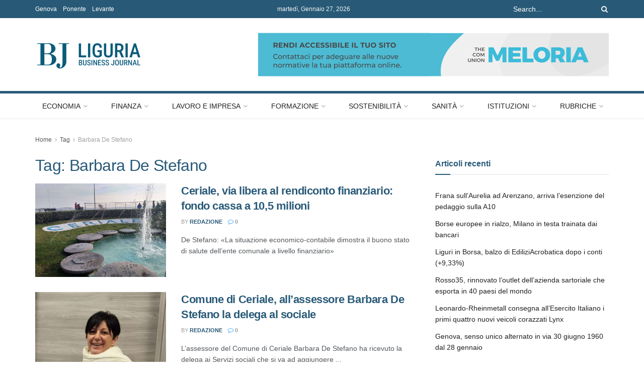

--- FILE ---
content_type: text/html; charset=UTF-8
request_url: https://liguria.bizjournal.it/tag/barbara-de-stefano/
body_size: 33691
content:
<!doctype html>
<!--[if lt IE 7]> <html class="no-js lt-ie9 lt-ie8 lt-ie7" lang="it-IT"> <![endif]-->
<!--[if IE 7]>    <html class="no-js lt-ie9 lt-ie8" lang="it-IT"> <![endif]-->
<!--[if IE 8]>    <html class="no-js lt-ie9" lang="it-IT"> <![endif]-->
<!--[if IE 9]>    <html class="no-js lt-ie10" lang="it-IT"> <![endif]-->
<!--[if gt IE 8]><!--> <html class="no-js" lang="it-IT"> <!--<![endif]-->
<head>
<meta name="google-site-verification" content="9GnKW8IjoM2HttbXCkOdnU6p1Um2S6tflz6yxl_otS4" />
    <meta http-equiv="Content-Type" content="text/html; charset=UTF-8" />
    <meta name='viewport' content='width=device-width, initial-scale=1, user-scalable=yes' />
    <link rel="profile" href="http://gmpg.org/xfn/11" />
    <link rel="pingback" href="https://liguria.bizjournal.it/xmlrpc.php" />
	
    <meta name='robots' content='index, follow, max-image-preview:large, max-snippet:-1, max-video-preview:-1' />
<meta property="og:type" content="website">
<meta property="og:title" content="Ceriale, via libera al rendiconto finanziario: fondo cassa a 10,5 milioni">
<meta property="og:site_name" content="Liguria Business Journal">
<meta property="og:description" content="Via libera dal consiglio comunale di Ceriale al rendiconto finanziario 2023: il documento è stato approvato con i voti favorevoli">
<meta property="og:url" content="https://liguria.bizjournal.it/tag/barbara-de-stefano">
<meta property="og:locale" content="it_IT">
<meta property="og:image" content="https://liguria.bizjournal.it/wp-content/uploads/2020/01/20200103_101300.jpg">
<meta property="og:image:height" content="1328">
<meta property="og:image:width" content="2048">
<meta name="twitter:card" content="summary">
<meta name="twitter:url" content="https://liguria.bizjournal.it/tag/barbara-de-stefano">
<meta name="twitter:title" content="Ceriale, via libera al rendiconto finanziario: fondo cassa a 10,5 milioni">
<meta name="twitter:description" content="Via libera dal consiglio comunale di Ceriale al rendiconto finanziario 2023: il documento è stato approvato con i voti favorevoli">
<meta name="twitter:image" content="https://liguria.bizjournal.it/wp-content/uploads/2020/01/20200103_101300.jpg">
<meta name="twitter:image:width" content="2048">
<meta name="twitter:image:height" content="1328">
<meta name="twitter:site" content="http://twitter.com">
			<script type="text/javascript">
			  var jnews_ajax_url = '/?ajax-request=jnews'
			</script>
			<script type="text/javascript">;window.jnews=window.jnews||{},window.jnews.library=window.jnews.library||{},window.jnews.library=function(){"use strict";var e=this;e.win=window,e.doc=document,e.noop=function(){},e.globalBody=e.doc.getElementsByTagName("body")[0],e.globalBody=e.globalBody?e.globalBody:e.doc,e.win.jnewsDataStorage=e.win.jnewsDataStorage||{_storage:new WeakMap,put:function(e,t,n){this._storage.has(e)||this._storage.set(e,new Map),this._storage.get(e).set(t,n)},get:function(e,t){return this._storage.get(e).get(t)},has:function(e,t){return this._storage.has(e)&&this._storage.get(e).has(t)},remove:function(e,t){var n=this._storage.get(e).delete(t);return 0===!this._storage.get(e).size&&this._storage.delete(e),n}},e.windowWidth=function(){return e.win.innerWidth||e.docEl.clientWidth||e.globalBody.clientWidth},e.windowHeight=function(){return e.win.innerHeight||e.docEl.clientHeight||e.globalBody.clientHeight},e.requestAnimationFrame=e.win.requestAnimationFrame||e.win.webkitRequestAnimationFrame||e.win.mozRequestAnimationFrame||e.win.msRequestAnimationFrame||window.oRequestAnimationFrame||function(e){return setTimeout(e,1e3/60)},e.cancelAnimationFrame=e.win.cancelAnimationFrame||e.win.webkitCancelAnimationFrame||e.win.webkitCancelRequestAnimationFrame||e.win.mozCancelAnimationFrame||e.win.msCancelRequestAnimationFrame||e.win.oCancelRequestAnimationFrame||function(e){clearTimeout(e)},e.classListSupport="classList"in document.createElement("_"),e.hasClass=e.classListSupport?function(e,t){return e.classList.contains(t)}:function(e,t){return e.className.indexOf(t)>=0},e.addClass=e.classListSupport?function(t,n){e.hasClass(t,n)||t.classList.add(n)}:function(t,n){e.hasClass(t,n)||(t.className+=" "+n)},e.removeClass=e.classListSupport?function(t,n){e.hasClass(t,n)&&t.classList.remove(n)}:function(t,n){e.hasClass(t,n)&&(t.className=t.className.replace(n,""))},e.objKeys=function(e){var t=[];for(var n in e)Object.prototype.hasOwnProperty.call(e,n)&&t.push(n);return t},e.isObjectSame=function(e,t){var n=!0;return JSON.stringify(e)!==JSON.stringify(t)&&(n=!1),n},e.extend=function(){for(var e,t,n,o=arguments[0]||{},i=1,a=arguments.length;i<a;i++)if(null!==(e=arguments[i]))for(t in e)o!==(n=e[t])&&void 0!==n&&(o[t]=n);return o},e.dataStorage=e.win.jnewsDataStorage,e.isVisible=function(e){return 0!==e.offsetWidth&&0!==e.offsetHeight||e.getBoundingClientRect().length},e.getHeight=function(e){return e.offsetHeight||e.clientHeight||e.getBoundingClientRect().height},e.getWidth=function(e){return e.offsetWidth||e.clientWidth||e.getBoundingClientRect().width},e.supportsPassive=!1;try{var t=Object.defineProperty({},"passive",{get:function(){e.supportsPassive=!0}});"createEvent"in e.doc?e.win.addEventListener("test",null,t):"fireEvent"in e.doc&&e.win.attachEvent("test",null)}catch(e){}e.passiveOption=!!e.supportsPassive&&{passive:!0},e.setStorage=function(e,t){e="jnews-"+e;var n={expired:Math.floor(((new Date).getTime()+432e5)/1e3)};t=Object.assign(n,t);localStorage.setItem(e,JSON.stringify(t))},e.getStorage=function(e){e="jnews-"+e;var t=localStorage.getItem(e);return null!==t&&0<t.length?JSON.parse(localStorage.getItem(e)):{}},e.expiredStorage=function(){var t,n="jnews-";for(var o in localStorage)o.indexOf(n)>-1&&"undefined"!==(t=e.getStorage(o.replace(n,""))).expired&&t.expired<Math.floor((new Date).getTime()/1e3)&&localStorage.removeItem(o)},e.addEvents=function(t,n,o){for(var i in n){var a=["touchstart","touchmove"].indexOf(i)>=0&&!o&&e.passiveOption;"createEvent"in e.doc?t.addEventListener(i,n[i],a):"fireEvent"in e.doc&&t.attachEvent("on"+i,n[i])}},e.removeEvents=function(t,n){for(var o in n)"createEvent"in e.doc?t.removeEventListener(o,n[o]):"fireEvent"in e.doc&&t.detachEvent("on"+o,n[o])},e.triggerEvents=function(t,n,o){var i;o=o||{detail:null};return"createEvent"in e.doc?(!(i=e.doc.createEvent("CustomEvent")||new CustomEvent(n)).initCustomEvent||i.initCustomEvent(n,!0,!1,o),void t.dispatchEvent(i)):"fireEvent"in e.doc?((i=e.doc.createEventObject()).eventType=n,void t.fireEvent("on"+i.eventType,i)):void 0},e.getParents=function(t,n){void 0===n&&(n=e.doc);for(var o=[],i=t.parentNode,a=!1;!a;)if(i){var r=i;r.querySelectorAll(n).length?a=!0:(o.push(r),i=r.parentNode)}else o=[],a=!0;return o},e.forEach=function(e,t,n){for(var o=0,i=e.length;o<i;o++)t.call(n,e[o],o)},e.getText=function(e){return e.innerText||e.textContent},e.setText=function(e,t){var n="object"==typeof t?t.innerText||t.textContent:t;e.innerText&&(e.innerText=n),e.textContent&&(e.textContent=n)},e.httpBuildQuery=function(t){return e.objKeys(t).reduce(function t(n){var o=arguments.length>1&&void 0!==arguments[1]?arguments[1]:null;return function(i,a){var r=n[a];a=encodeURIComponent(a);var s=o?"".concat(o,"[").concat(a,"]"):a;return null==r||"function"==typeof r?(i.push("".concat(s,"=")),i):["number","boolean","string"].includes(typeof r)?(i.push("".concat(s,"=").concat(encodeURIComponent(r))),i):(i.push(e.objKeys(r).reduce(t(r,s),[]).join("&")),i)}}(t),[]).join("&")},e.get=function(t,n,o,i){return o="function"==typeof o?o:e.noop,e.ajax("GET",t,n,o,i)},e.post=function(t,n,o,i){return o="function"==typeof o?o:e.noop,e.ajax("POST",t,n,o,i)},e.ajax=function(t,n,o,i,a){var r=new XMLHttpRequest,s=n,c=e.httpBuildQuery(o);if(t=-1!=["GET","POST"].indexOf(t)?t:"GET",r.open(t,s+("GET"==t?"?"+c:""),!0),"POST"==t&&r.setRequestHeader("Content-type","application/x-www-form-urlencoded"),r.setRequestHeader("X-Requested-With","XMLHttpRequest"),r.onreadystatechange=function(){4===r.readyState&&200<=r.status&&300>r.status&&"function"==typeof i&&i.call(void 0,r.response)},void 0!==a&&!a){return{xhr:r,send:function(){r.send("POST"==t?c:null)}}}return r.send("POST"==t?c:null),{xhr:r}},e.scrollTo=function(t,n,o){function i(e,t,n){this.start=this.position(),this.change=e-this.start,this.currentTime=0,this.increment=20,this.duration=void 0===n?500:n,this.callback=t,this.finish=!1,this.animateScroll()}return Math.easeInOutQuad=function(e,t,n,o){return(e/=o/2)<1?n/2*e*e+t:-n/2*(--e*(e-2)-1)+t},i.prototype.stop=function(){this.finish=!0},i.prototype.move=function(t){e.doc.documentElement.scrollTop=t,e.globalBody.parentNode.scrollTop=t,e.globalBody.scrollTop=t},i.prototype.position=function(){return e.doc.documentElement.scrollTop||e.globalBody.parentNode.scrollTop||e.globalBody.scrollTop},i.prototype.animateScroll=function(){this.currentTime+=this.increment;var t=Math.easeInOutQuad(this.currentTime,this.start,this.change,this.duration);this.move(t),this.currentTime<this.duration&&!this.finish?e.requestAnimationFrame.call(e.win,this.animateScroll.bind(this)):this.callback&&"function"==typeof this.callback&&this.callback()},new i(t,n,o)},e.unwrap=function(t){var n,o=t;e.forEach(t,(function(e,t){n?n+=e:n=e})),o.replaceWith(n)},e.performance={start:function(e){performance.mark(e+"Start")},stop:function(e){performance.mark(e+"End"),performance.measure(e,e+"Start",e+"End")}},e.fps=function(){var t=0,n=0,o=0;!function(){var i=t=0,a=0,r=0,s=document.getElementById("fpsTable"),c=function(t){void 0===document.getElementsByTagName("body")[0]?e.requestAnimationFrame.call(e.win,(function(){c(t)})):document.getElementsByTagName("body")[0].appendChild(t)};null===s&&((s=document.createElement("div")).style.position="fixed",s.style.top="120px",s.style.left="10px",s.style.width="100px",s.style.height="20px",s.style.border="1px solid black",s.style.fontSize="11px",s.style.zIndex="100000",s.style.backgroundColor="white",s.id="fpsTable",c(s));var l=function(){o++,n=Date.now(),(a=(o/(r=(n-t)/1e3)).toPrecision(2))!=i&&(i=a,s.innerHTML=i+"fps"),1<r&&(t=n,o=0),e.requestAnimationFrame.call(e.win,l)};l()}()},e.instr=function(e,t){for(var n=0;n<t.length;n++)if(-1!==e.toLowerCase().indexOf(t[n].toLowerCase()))return!0},e.winLoad=function(t,n){function o(o){if("complete"===e.doc.readyState||"interactive"===e.doc.readyState)return!o||n?setTimeout(t,n||1):t(o),1}o()||e.addEvents(e.win,{load:o})},e.docReady=function(t,n){function o(o){if("complete"===e.doc.readyState||"interactive"===e.doc.readyState)return!o||n?setTimeout(t,n||1):t(o),1}o()||e.addEvents(e.doc,{DOMContentLoaded:o})},e.fireOnce=function(){e.docReady((function(){e.assets=e.assets||[],e.assets.length&&(e.boot(),e.load_assets())}),50)},e.boot=function(){e.length&&e.doc.querySelectorAll("style[media]").forEach((function(e){"not all"==e.getAttribute("media")&&e.removeAttribute("media")}))},e.create_js=function(t,n){var o=e.doc.createElement("script");switch(o.setAttribute("src",t),n){case"defer":o.setAttribute("defer",!0);break;case"async":o.setAttribute("async",!0);break;case"deferasync":o.setAttribute("defer",!0),o.setAttribute("async",!0)}e.globalBody.appendChild(o)},e.load_assets=function(){"object"==typeof e.assets&&e.forEach(e.assets.slice(0),(function(t,n){var o="";t.defer&&(o+="defer"),t.async&&(o+="async"),e.create_js(t.url,o);var i=e.assets.indexOf(t);i>-1&&e.assets.splice(i,1)})),e.assets=jnewsoption.au_scripts=window.jnewsads=[]},e.setCookie=function(e,t,n){var o="";if(n){var i=new Date;i.setTime(i.getTime()+24*n*60*60*1e3),o="; expires="+i.toUTCString()}document.cookie=e+"="+(t||"")+o+"; path=/"},e.getCookie=function(e){for(var t=e+"=",n=document.cookie.split(";"),o=0;o<n.length;o++){for(var i=n[o];" "==i.charAt(0);)i=i.substring(1,i.length);if(0==i.indexOf(t))return i.substring(t.length,i.length)}return null},e.eraseCookie=function(e){document.cookie=e+"=; Path=/; Expires=Thu, 01 Jan 1970 00:00:01 GMT;"},e.docReady((function(){e.globalBody=e.globalBody==e.doc?e.doc.getElementsByTagName("body")[0]:e.globalBody,e.globalBody=e.globalBody?e.globalBody:e.doc})),e.winLoad((function(){e.winLoad((function(){var t=!1;if(void 0!==window.jnewsadmin)if(void 0!==window.file_version_checker){var n=e.objKeys(window.file_version_checker);n.length?n.forEach((function(e){t||"10.0.4"===window.file_version_checker[e]||(t=!0)})):t=!0}else t=!0;t&&(window.jnewsHelper.getMessage(),window.jnewsHelper.getNotice())}),2500)}))},window.jnews.library=new window.jnews.library;</script>
	<!-- This site is optimized with the Yoast SEO plugin v26.8 - https://yoast.com/product/yoast-seo-wordpress/ -->
	<title>Barbara De Stefano Archivi - Liguria Business Journal</title>
	<link rel="canonical" href="https://liguria.bizjournal.it/tag/barbara-de-stefano/" />
	<meta property="og:locale" content="it_IT" />
	<meta property="og:type" content="article" />
	<meta property="og:title" content="Barbara De Stefano Archivi - Liguria Business Journal" />
	<meta property="og:url" content="https://liguria.bizjournal.it/tag/barbara-de-stefano/" />
	<meta property="og:site_name" content="Liguria Business Journal" />
	<meta name="twitter:card" content="summary_large_image" />
	<script type="application/ld+json" class="yoast-schema-graph">{"@context":"https://schema.org","@graph":[{"@type":"CollectionPage","@id":"https://liguria.bizjournal.it/tag/barbara-de-stefano/","url":"https://liguria.bizjournal.it/tag/barbara-de-stefano/","name":"Barbara De Stefano Archivi - Liguria Business Journal","isPartOf":{"@id":"https://liguria.bizjournal.it/#website"},"primaryImageOfPage":{"@id":"https://liguria.bizjournal.it/tag/barbara-de-stefano/#primaryimage"},"image":{"@id":"https://liguria.bizjournal.it/tag/barbara-de-stefano/#primaryimage"},"thumbnailUrl":"https://liguria.bizjournal.it/wp-content/uploads/2020/01/20200103_101300.jpg","breadcrumb":{"@id":"https://liguria.bizjournal.it/tag/barbara-de-stefano/#breadcrumb"},"inLanguage":"it-IT"},{"@type":"ImageObject","inLanguage":"it-IT","@id":"https://liguria.bizjournal.it/tag/barbara-de-stefano/#primaryimage","url":"https://liguria.bizjournal.it/wp-content/uploads/2020/01/20200103_101300.jpg","contentUrl":"https://liguria.bizjournal.it/wp-content/uploads/2020/01/20200103_101300.jpg","width":2048,"height":1328},{"@type":"BreadcrumbList","@id":"https://liguria.bizjournal.it/tag/barbara-de-stefano/#breadcrumb","itemListElement":[{"@type":"ListItem","position":1,"name":"Home","item":"https://liguria.bizjournal.it/"},{"@type":"ListItem","position":2,"name":"Barbara De Stefano"}]},{"@type":"WebSite","@id":"https://liguria.bizjournal.it/#website","url":"https://liguria.bizjournal.it/","name":"Liguria Business Journal","description":"Quotidiano di economia, finanza e marketing territoriale","publisher":{"@id":"https://liguria.bizjournal.it/#organization"},"potentialAction":[{"@type":"SearchAction","target":{"@type":"EntryPoint","urlTemplate":"https://liguria.bizjournal.it/?s={search_term_string}"},"query-input":{"@type":"PropertyValueSpecification","valueRequired":true,"valueName":"search_term_string"}}],"inLanguage":"it-IT"},{"@type":"Organization","@id":"https://liguria.bizjournal.it/#organization","name":"Liguria Business Journal","url":"https://liguria.bizjournal.it/","logo":{"@type":"ImageObject","inLanguage":"it-IT","@id":"https://liguria.bizjournal.it/#/schema/logo/image/","url":"https://liguria.bizjournal.it/wp-content/uploads/2024/09/BJlogo.png","contentUrl":"https://liguria.bizjournal.it/wp-content/uploads/2024/09/BJlogo.png","width":436,"height":162,"caption":"Liguria Business Journal"},"image":{"@id":"https://liguria.bizjournal.it/#/schema/logo/image/"}}]}</script>
	<!-- / Yoast SEO plugin. -->


<link rel="alternate" type="application/rss+xml" title="Liguria Business Journal &raquo; Feed" href="https://liguria.bizjournal.it/feed/" />
<link rel="alternate" type="application/rss+xml" title="Liguria Business Journal &raquo; Feed dei commenti" href="https://liguria.bizjournal.it/comments/feed/" />
<link rel="alternate" type="application/rss+xml" title="Liguria Business Journal &raquo; Barbara De Stefano Feed del tag" href="https://liguria.bizjournal.it/tag/barbara-de-stefano/feed/" />
<style id='wp-img-auto-sizes-contain-inline-css' type='text/css'>
img:is([sizes=auto i],[sizes^="auto," i]){contain-intrinsic-size:3000px 1500px}
/*# sourceURL=wp-img-auto-sizes-contain-inline-css */
</style>
<link rel='stylesheet' id='jnews-video-css' href='https://liguria.bizjournal.it/wp-content/plugins/jnews-video/assets/css/plugin.css?ver=12.0.1' type='text/css' media='all' />
<link rel='stylesheet' id='meloriaplugin_style-css' href='https://liguria.bizjournal.it/wp-content/plugins/meloria-plugin/assets/css/style.css?ver=0.9' type='text/css' media='all' />
<link rel='stylesheet' id='jnews-parent-style-css' href='https://liguria.bizjournal.it/wp-content/themes/jnews/style.css?ver=6.9' type='text/css' media='all' />
<link rel='stylesheet' id='font-awesome-css' href='https://liguria.bizjournal.it/wp-content/themes/jnews/assets/fonts/font-awesome/font-awesome.min.css?ver=1.0.0' type='text/css' media='all' />
<link rel='preload' as='font' type='font/woff2' crossorigin id='font-awesome-webfont-css' href='https://liguria.bizjournal.it/wp-content/themes/jnews/assets/fonts/font-awesome/fonts/fontawesome-webfont.woff2?v=4.7.0' type='text/css' media='all' />
<link rel='preload' as='font' type='font/woff' crossorigin id='jnews-icon-webfont-css' href='https://liguria.bizjournal.it/wp-content/themes/jnews/assets/fonts/jegicon/fonts/jegicon.woff' type='text/css' media='all' />
<link rel='stylesheet' id='oknav-css' href='https://liguria.bizjournal.it/wp-content/themes/jnews/assets/css/okayNav.css?ver=1.0.0' type='text/css' media='all' />
<link rel='stylesheet' id='jnews-main-css' href='https://liguria.bizjournal.it/wp-content/themes/jnews/assets/css/main.css?ver=1.0.0' type='text/css' media='all' />
<link rel='stylesheet' id='jnews-responsive-css' href='https://liguria.bizjournal.it/wp-content/themes/jnews/assets/css/responsive.css?ver=1.0.0' type='text/css' media='all' />
<link rel='stylesheet' id='jnews-pb-temp-css' href='https://liguria.bizjournal.it/wp-content/themes/jnews/assets/css/pb-temp.css?ver=1.0.0' type='text/css' media='all' />
<link rel='stylesheet' id='jnews-js-composer-css' href='https://liguria.bizjournal.it/wp-content/themes/jnews/assets/css/js-composer-frontend.css?ver=1.0.0' type='text/css' media='all' />
<link rel='stylesheet' id='jnews-style-css' href='https://liguria.bizjournal.it/wp-content/themes/jnews-child/style.css?ver=1.0.0' type='text/css' media='all' />
<script type="text/javascript" src="https://liguria.bizjournal.it/wp-includes/js/jquery/jquery.js?ver=3.7.1" id="jquery-core-js"></script>
<script></script><link rel="https://api.w.org/" href="https://liguria.bizjournal.it/wp-json/" /><link rel="alternate" title="JSON" type="application/json" href="https://liguria.bizjournal.it/wp-json/wp/v2/tags/125266" /><link rel="EditURI" type="application/rsd+xml" title="RSD" href="https://liguria.bizjournal.it/xmlrpc.php?rsd" />
<meta name="generator" content="WordPress 6.9" />
<meta name="generator" content="Powered by WPBakery Page Builder - drag and drop page builder for WordPress."/>
<script type='application/ld+json'>{"@context":"http:\/\/schema.org","@type":"Organization","@id":"https:\/\/liguria.bizjournal.it\/#organization","url":"https:\/\/liguria.bizjournal.it\/","name":"Liguria Business Journal","logo":{"@type":"ImageObject","url":"https:\/\/liguria.bizjournal.it\/wp-content\/uploads\/2024\/09\/BJlogo-1.png"},"sameAs":["http:\/\/facebook.com","http:\/\/twitter.com"],"contactPoint":{"@type":"ContactPoint","telephone":"+39-393-887-8103","contactType":"customer service","areaServed":["IT"]}}</script>
<script type='application/ld+json'>{"@context":"http:\/\/schema.org","@type":"WebSite","@id":"https:\/\/liguria.bizjournal.it\/#website","url":"https:\/\/liguria.bizjournal.it\/","name":"Liguria Business Journal","potentialAction":{"@type":"SearchAction","target":"https:\/\/liguria.bizjournal.it\/?s={search_term_string}","query-input":"required name=search_term_string"}}</script>
<link rel="icon" href="https://liguria.bizjournal.it/wp-content/uploads/2024/09/cropped-BJ-256x256.jpg" sizes="32x32" />
<link rel="icon" href="https://liguria.bizjournal.it/wp-content/uploads/2024/09/cropped-BJ-256x256.jpg" sizes="192x192" />
<link rel="apple-touch-icon" href="https://liguria.bizjournal.it/wp-content/uploads/2024/09/cropped-BJ-256x256.jpg" />
<meta name="msapplication-TileImage" content="https://liguria.bizjournal.it/wp-content/uploads/2024/09/cropped-BJ.jpg" />
<style type="text/css" data-type="vc_shortcodes-custom-css">.vc_custom_1725631628217{padding-top: 60px !important;padding-bottom: 20px !important;background-color: #f5f5f5 !important;}.vc_custom_1512037303754{padding-bottom: 22px !important;background-color: #f5f5f5 !important;}.vc_custom_1725631312745{border-right-width: 1px !important;border-right-style: solid !important;border-color: #686868 !important;}.vc_custom_1725631683783{padding-left: 50px !important;}.vc_custom_1725631543688{border-left-width: 1px !important;border-left-style: solid !important;border-color: #686868 !important;}.vc_custom_1768239523392{margin-bottom: 0px !important;}</style><noscript><style> .wpb_animate_when_almost_visible { opacity: 1; }</style></noscript>	
<!-- Google Tag Manager -->
<script>(function(w,d,s,l,i){w[l]=w[l]||[];w[l].push({'gtm.start':
new Date().getTime(),event:'gtm.js'});var f=d.getElementsByTagName(s)[0],
j=d.createElement(s),dl=l!='dataLayer'?'&l='+l:'';j.async=true;j.src=
'https://www.googletagmanager.com/gtm.js?id='+i+dl;f.parentNode.insertBefore(j,f);
})(window,document,'script','dataLayer','GTM-TR3NQ328');</script>
<!-- End Google Tag Manager -->
</head>
<body class="archive tag tag-barbara-de-stefano tag-125266 wp-embed-responsive wp-theme-jnews wp-child-theme-jnews-child jeg_toggle_light jnews jsc_normal wpb-js-composer js-comp-ver-8.7.2 vc_responsive">
<!-- Google Tag Manager (noscript) -->
<noscript><iframe src="https://www.googletagmanager.com/ns.html?id=GTM-TR3NQ328"
height="0" width="0" style="display:none;visibility:hidden"></iframe></noscript>
<!-- End Google Tag Manager (noscript) -->

    
    
    <div class="jeg_ad jeg_ad_top jnews_header_top_ads">
        <div class='ads-wrapper  '></div>    </div>

    <!-- The Main Wrapper
    ============================================= -->
    <div class="jeg_viewport">

        
        <div class="jeg_header_wrapper">
            <div class="jeg_header_instagram_wrapper">
    </div>

<!-- HEADER -->
<div class="jeg_header normal">
    <div class="jeg_topbar jeg_container jeg_navbar_wrapper dark">
    <div class="container">
        <div class="jeg_nav_row">
            
                <div class="jeg_nav_col jeg_nav_left  jeg_nav_normal">
                    <div class="item_wrap jeg_nav_alignleft">
                        <div class="jeg_nav_item">
	<ul class="jeg_menu jeg_top_menu"><li id="menu-item-202169" class="menu-item menu-item-type-custom menu-item-object-custom menu-item-202169"><a href="https://liguria.bizjournal.it/tag/genova/"><span>Genova</span></a></li>
<li id="menu-item-202170" class="menu-item menu-item-type-custom menu-item-object-custom menu-item-202170"><a href="https://liguria.bizjournal.it/tag/ponente/"><span>Ponente</span></a></li>
<li id="menu-item-202171" class="menu-item menu-item-type-custom menu-item-object-custom menu-item-202171"><a href="https://liguria.bizjournal.it/tag/levante/"><span>Levante</span></a></li>
</ul></div>                    </div>
                </div>

                
                <div class="jeg_nav_col jeg_nav_center  jeg_nav_grow">
                    <div class="item_wrap jeg_nav_aligncenter">
                        <div class="jeg_nav_item jeg_top_date">
    martedì, Gennaio 27, 2026</div>                    </div>
                </div>

                
                <div class="jeg_nav_col jeg_nav_right  jeg_nav_normal">
                    <div class="item_wrap jeg_nav_alignright">
                        <!-- Search Form -->
<div class="jeg_nav_item jeg_nav_search">
	<div class="jeg_search_wrapper jeg_search_no_expand square">
	    <a href="#" class="jeg_search_toggle"><i class="fa fa-search"></i></a>
	    <form action="https://liguria.bizjournal.it/" method="get" class="jeg_search_form" target="_top">
    <input name="s" class="jeg_search_input" placeholder="Search..." type="text" value="" autocomplete="off">
	<button aria-label="Search Button" type="submit" class="jeg_search_button btn"><i class="fa fa-search"></i></button>
</form>
<!-- jeg_search_hide with_result no_result -->
<div class="jeg_search_result jeg_search_hide with_result">
    <div class="search-result-wrapper">
    </div>
    <div class="search-link search-noresult">
        No Result    </div>
    <div class="search-link search-all-button">
        <i class="fa fa-search"></i> View All Result    </div>
</div>	</div>
</div>                    </div>
                </div>

                        </div>
    </div>
</div><!-- /.jeg_container --><div class="jeg_midbar jeg_container jeg_navbar_wrapper normal">
    <div class="container">
        <div class="jeg_nav_row">
            
                <div class="jeg_nav_col jeg_nav_left jeg_nav_normal">
                    <div class="item_wrap jeg_nav_alignleft">
                        <div class="jeg_nav_item jeg_logo jeg_desktop_logo">
			<div class="site-title">
			<a href="https://liguria.bizjournal.it/" aria-label="Visit Homepage" style="padding: 0 0 0 0;">
				<img class='jeg_logo_img' src="https://liguria.bizjournal.it/wp-content/uploads/2024/09/BJlogo-1.png" srcset="https://liguria.bizjournal.it/wp-content/uploads/2024/09/BJlogo-1.png 1x, https://liguria.bizjournal.it/wp-content/uploads/2024/09/BJlogo-1.png 2x" alt="Liguria Business Journal"data-light-src="https://liguria.bizjournal.it/wp-content/uploads/2024/09/BJlogo-1.png" data-light-srcset="https://liguria.bizjournal.it/wp-content/uploads/2024/09/BJlogo-1.png 1x, https://liguria.bizjournal.it/wp-content/uploads/2024/09/BJlogo-1.png 2x" data-dark-src="https://liguria.bizjournal.it/wp-content/uploads/2024/09/BL-Liguria-logo-bianco.png" data-dark-srcset="https://liguria.bizjournal.it/wp-content/uploads/2024/09/BL-Liguria-logo-bianco.png 1x, https://liguria.bizjournal.it/wp-content/uploads/2024/09/BL-Liguria-logo-bianco.png 2x"width="436" height="162">			</a>
		</div>
	</div>
                    </div>
                </div>

                
                <div class="jeg_nav_col jeg_nav_center jeg_nav_normal">
                    <div class="item_wrap jeg_nav_aligncenter">
                                            </div>
                </div>

                
                <div class="jeg_nav_col jeg_nav_right jeg_nav_grow">
                    <div class="item_wrap jeg_nav_alignright">
                        <div class="jeg_nav_item jeg_ad jeg_ad_top jnews_header_ads">
    <div class='ads-wrapper  '><a href='https://meloria.com/blog/legge-stanca-inclusione-via-accessibilita-digitale/' aria-label="Visit advertisement link" target="_blank" rel="nofollow noopener" class='adlink ads_image '>
                                    <img width="697" height="87" src='[data-uri]' class='lazyload' data-src='https://liguria.bizjournal.it/wp-content/uploads/2025/05/banner.jpg' alt='Meloria siti accessibili' data-pin-no-hover="true">
                                </a></div></div>                    </div>
                </div>

                        </div>
    </div>
</div><div class="jeg_bottombar jeg_navbar jeg_container jeg_navbar_wrapper jeg_navbar_normal jeg_navbar_fitwidth jeg_navbar_normal">
    <div class="container">
        <div class="jeg_nav_row">
            
                <div class="jeg_nav_col jeg_nav_left jeg_nav_grow">
                    <div class="item_wrap jeg_nav_alignleft">
                        <div class="jeg_nav_item jeg_main_menu_wrapper">
<div class="jeg_mainmenu_wrap"><ul class="jeg_menu jeg_main_menu jeg_menu_style_5" data-animation="animate"><li id="menu-item-204266" class="menu-item menu-item-type-taxonomy menu-item-object-category menu-item-204266 bgnav jeg_megamenu custom" data-item-row="default" ><a href="https://liguria.bizjournal.it/category/economia/"><span>Economia</span></a><div class="sub-menu custom-mega-menu"><style type="text/css" data-type="vc_shortcodes-custom-css">.vc_custom_1727183384065{border-left-width: 1px !important;border-left-style: solid !important;border-color: #c9c9c9 !important;}</style><div class="row vc_row wpb_row vc_row-fluid"><div class="jeg-vc-wrapper"><div class="wpb_column jeg_column vc_column_container vc_col-sm-8"><div class="jeg_wrapper wpb_wrapper"><div  class="jeg_postblock_22 jeg_postblock jeg_module_hook jeg_pagination_disable jeg_col_2o3 jnews_module_196499_0_6979231a066f3   " data-unique="jnews_module_196499_0_6979231a066f3">
					<div class="jeg_block_heading jeg_block_heading_6 jeg_subcat_right">
                     <h3 class="jeg_block_title"><span>Economia</span></h3>
                     
                 </div>
					<div class="jeg_block_container">
                    
                    <div class="jeg_posts_wrap">
                    <div class="jeg_posts jeg_load_more_flag"> 
                        <article class="jeg_post jeg_pl_md_5 format-standard">
                    <div class="jeg_thumb">
                        
                        <a href="https://liguria.bizjournal.it/2026/01/27/esenzione-pedaggio-a10-frana-arenzano/" aria-label="Read article: Frana sull&#8217;Aurelia ad Arenzano, arriva l&#8217;esenzione del pedaggio sulla A10"><div class="thumbnail-container animate-lazy  size-715 "><img width="350" height="239" src="[data-uri]" class="lazyload wp-post-image" alt="Frana sull&#8217;Aurelia ad Arenzano, arriva l&#8217;esenzione del pedaggio sulla A10" decoding="async" fetchpriority="high" data-src="https://liguria.bizjournal.it/wp-content/uploads/2026/01/Casello-Arenzano.png" data-sizes="auto" data-expand="700" /></div></a>
                        <div class="jeg_post_category">
                            <span><a href="https://liguria.bizjournal.it/category/economia/" class="category-economia"><span>Economia</span></a></span>
                        </div>
                    </div>
                    <div class="jeg_postblock_content">
                        <h3 class="jeg_post_title">
                            <a href="https://liguria.bizjournal.it/2026/01/27/esenzione-pedaggio-a10-frana-arenzano/"><span>Frana sull&#8217;Aurelia ad Arenzano, arriva l&#8217;esenzione del pedaggio sulla A10</span></a>
                        </h3>
                        <div class="jeg_post_meta"></div>
                    </div>
                </article><article class="jeg_post jeg_pl_md_5 format-standard">
                    <div class="jeg_thumb">
                        
                        <a href="https://liguria.bizjournal.it/2026/01/27/leonardo-rheinmetall-lynx/" aria-label="Read article: Leonardo-Rheinmetall consegna all&#8217;Esercito Italiano i primi quattro nuovi veicoli corazzati Lynx"><div class="thumbnail-container animate-lazy  size-715 "><img width="350" height="233" src="[data-uri]" class="lazyload wp-post-image" alt="Leonardo-Rheinmetall consegna all&#8217;Esercito Italiano i primi quattro nuovi veicoli corazzati Lynx" decoding="async" data-src="https://liguria.bizjournal.it/wp-content/uploads/2026/01/Lynx-delivery-ceremony_27012026_.jpeg" data-sizes="auto" data-expand="700" /></div></a>
                        <div class="jeg_post_category">
                            <span><a href="https://liguria.bizjournal.it/category/economia/" class="category-economia"><span>Economia</span></a></span>
                        </div>
                    </div>
                    <div class="jeg_postblock_content">
                        <h3 class="jeg_post_title">
                            <a href="https://liguria.bizjournal.it/2026/01/27/leonardo-rheinmetall-lynx/"><span>Leonardo-Rheinmetall consegna all&#8217;Esercito Italiano i primi quattro nuovi veicoli corazzati Lynx</span></a>
                        </h3>
                        <div class="jeg_post_meta"></div>
                    </div>
                </article><article class="jeg_post jeg_pl_md_5 format-standard">
                    <div class="jeg_thumb">
                        
                        <a href="https://liguria.bizjournal.it/2026/01/27/genova-senso-unico-alternato-via-30-giugno/" aria-label="Read article: Genova, senso unico alternato in via 30 giugno 1960 dal 28 gennaio"><div class="thumbnail-container animate-lazy  size-715 "><img width="350" height="197" src="[data-uri]" class="lazyload wp-post-image" alt="Genova, aperta la rotonda di via 30 giugno" decoding="async" data-src="https://liguria.bizjournal.it/wp-content/uploads/2018/10/IMG-20181026-WA0009.jpg" data-sizes="auto" data-expand="700" /></div></a>
                        <div class="jeg_post_category">
                            <span><a href="https://liguria.bizjournal.it/category/economia/" class="category-economia"><span>Economia</span></a></span>
                        </div>
                    </div>
                    <div class="jeg_postblock_content">
                        <h3 class="jeg_post_title">
                            <a href="https://liguria.bizjournal.it/2026/01/27/genova-senso-unico-alternato-via-30-giugno/"><span>Genova, senso unico alternato in via 30 giugno 1960 dal 28 gennaio</span></a>
                        </h3>
                        <div class="jeg_post_meta"></div>
                    </div>
                </article>
                    </div>
                </div>
                    <div class='module-overlay'>
				    <div class='preloader_type preloader_dot'>
				        <div class="module-preloader jeg_preloader dot">
				            <span></span><span></span><span></span>
				        </div>
				        <div class="module-preloader jeg_preloader circle">
				            <div class="jnews_preloader_circle_outer">
				                <div class="jnews_preloader_circle_inner"></div>
				            </div>
				        </div>
				        <div class="module-preloader jeg_preloader square">
				            <div class="jeg_square">
				                <div class="jeg_square_inner"></div>
				            </div>
				        </div>
				    </div>
				</div>
                </div>
                <div class="jeg_block_navigation">
                    <div class='navigation_overlay'><div class='module-preloader jeg_preloader'><span></span><span></span><span></span></div></div>
                    
                    
                </div>
					
					<script>var jnews_module_196499_0_6979231a066f3 = {"header_icon":"","first_title":"Economia","second_title":"","url":"","header_type":"heading_6","header_background":"","header_secondary_background":"","header_text_color":"","header_line_color":"","header_accent_color":"","header_filter_category":"","header_filter_author":"","header_filter_tag":"","header_filter_cpt_wpadcenter-adgroups":"","header_filter_text":"","sticky_post":"","post_type":"post","content_type":"all","sponsor":"","number_post":"3","post_offset":"0","unique_content":"disable","include_post":"","included_only":"","exclude_post":"","include_category":"127583","exclude_category":"","include_author":"","include_tag":"","exclude_tag":"","exclude_visited_post":false,"wpadcenter-adgroups":"","sort_by":"latest","date_format":"default","date_format_custom":"Y\/m\/d","force_normal_image_load":"","main_custom_image_size":"default","pagination_mode":"disable","pagination_nextprev_showtext":"","pagination_number_post":3,"pagination_scroll_limit":0,"boxed":"","boxed_shadow":"","el_id":"","el_class":"","scheme":"","column_width":"auto","title_color":"","accent_color":"","alt_color":"","excerpt_color":"","css":"","compatible_column_notice":"","paged":1,"column_class":"jeg_col_2o3","class":"jnews_block_22"};</script>
				</div></div></div><div class="wpb_column jeg_column vc_column_container vc_col-sm-4 vc_custom_1727183384065 vc_col-has-fill"><div class="jeg_wrapper wpb_wrapper">
	<div class="wpb_text_column wpb_content_element" >
		<div class="wpb_wrapper">
			<p><strong>MAIN TAGS</strong></p>
<ul>
<li><strong><a href="https://liguria.bizjournal.it/tag/pesca-e-agricoltura/"><span>Pesca e agricoltura</span></a></strong></li>
<li><strong><a href="https://liguria.bizjournal.it/tag/artigianato/"><span>Artigianato</span></a></strong></li>
<li><strong><a href="https://liguria.bizjournal.it/tag/commercio-e-ristorazione/"><span>Commercio e ristorazione</span></a></strong></li>
<li><strong><a href="https://liguria.bizjournal.it/tag/turismo-2/"><span>Turismo</span></a></strong></li>
<li><strong><a href="https://liguria.bizjournal.it/tag/edilizia-2/"><span>Edilizia</span></a></strong></li>
<li><strong><a href="https://liguria.bizjournal.it/tag/industria-2/"><span>Industria</span></a></strong></li>
<li><strong><a href="https://liguria.bizjournal.it/tag/infrastrutture-e-trasporti/"><span>Infrastrutture e trasporti</span></a></strong></li>
<li><strong><a href="https://liguria.bizjournal.it/tag/nautica/"><span>Nautica</span></a></strong></li>
<li><strong><a href="https://liguria.bizjournal.it/tag/produzione/"><span>Produzione</span></a></strong></li>
<li><strong><a href="https://liguria.bizjournal.it/tag/shipping/"><span>Shipping</span></a></strong></li>
<li><strong><a href="https://liguria.bizjournal.it/tag/terziario-2/"><span>Terziario</span></a></strong></li>
</ul>

		</div>
	</div>
</div></div></div></div></div></li>
<li id="menu-item-202190" class="menu-item menu-item-type-taxonomy menu-item-object-category menu-item-202190 bgnav jeg_megamenu custom" data-item-row="default" ><a href="https://liguria.bizjournal.it/category/finanza/"><span>Finanza</span></a><div class="sub-menu custom-mega-menu"><style type="text/css" data-type="vc_shortcodes-custom-css">.vc_custom_1727183555155{border-left-width: 1px !important;border-left-style: solid !important;border-color: #c9c9c9 !important;}</style><div class="row vc_row wpb_row vc_row-fluid vc_row-o-equal-height vc_row-flex"><div class="jeg-vc-wrapper"><div class="wpb_column jeg_column vc_column_container vc_col-sm-8"><div class="jeg_wrapper wpb_wrapper"><div  class="jeg_postblock_22 jeg_postblock jeg_module_hook jeg_pagination_disable jeg_col_2o3 jnews_module_196499_1_6979231b1b7d6   " data-unique="jnews_module_196499_1_6979231b1b7d6">
					<div class="jeg_block_heading jeg_block_heading_6 jeg_subcat_right">
                     <h3 class="jeg_block_title"><span>Finanza</span></h3>
                     
                 </div>
					<div class="jeg_block_container">
                    
                    <div class="jeg_posts_wrap">
                    <div class="jeg_posts jeg_load_more_flag"> 
                        <article class="jeg_post jeg_pl_md_5 format-standard">
                    <div class="jeg_thumb">
                        
                        <a href="https://liguria.bizjournal.it/2026/01/27/borse-europee-in-rialzo-14/" aria-label="Read article: Borse europee in rialzo, Milano in testa trainata dai bancari"><div class="thumbnail-container animate-lazy  size-715 "><img width="350" height="162" src="[data-uri]" class="lazyload wp-post-image" alt="Borsa orso toro" decoding="async" data-src="https://liguria.bizjournal.it/wp-content/uploads/2016/02/borsa-2-e1518630103286.jpg" data-sizes="auto" data-expand="700" /></div></a>
                        <div class="jeg_post_category">
                            <span><a href="https://liguria.bizjournal.it/category/finanza/" class="category-finanza"><span>Finanza</span></a></span>
                        </div>
                    </div>
                    <div class="jeg_postblock_content">
                        <h3 class="jeg_post_title">
                            <a href="https://liguria.bizjournal.it/2026/01/27/borse-europee-in-rialzo-14/"><span>Borse europee in rialzo, Milano in testa trainata dai bancari</span></a>
                        </h3>
                        <div class="jeg_post_meta"></div>
                    </div>
                </article><article class="jeg_post jeg_pl_md_5 format-standard">
                    <div class="jeg_thumb">
                        
                        <a href="https://liguria.bizjournal.it/2026/01/27/liguri-in-borsa-27-gennaio/" aria-label="Read article: Liguri in Borsa, balzo di EdiliziAcrobatica dopo i conti (+9,33%)"><div class="thumbnail-container animate-lazy  size-715 "><img width="350" height="232" src="[data-uri]" class="lazyload wp-post-image" alt="" decoding="async" data-src="https://liguria.bizjournal.it/wp-content/uploads/2016/05/borsa-749403.jpg" data-sizes="auto" data-expand="700" /></div></a>
                        <div class="jeg_post_category">
                            <span><a href="https://liguria.bizjournal.it/category/finanza/" class="category-finanza"><span>Finanza</span></a></span>
                        </div>
                    </div>
                    <div class="jeg_postblock_content">
                        <h3 class="jeg_post_title">
                            <a href="https://liguria.bizjournal.it/2026/01/27/liguri-in-borsa-27-gennaio/"><span>Liguri in Borsa, balzo di EdiliziAcrobatica dopo i conti (+9,33%)</span></a>
                        </h3>
                        <div class="jeg_post_meta"></div>
                    </div>
                </article><article class="jeg_post jeg_pl_md_5 format-standard">
                    <div class="jeg_thumb">
                        
                        <a href="https://liguria.bizjournal.it/2026/01/27/ediliziacrobatica-nel-2025-crescono-contratti-e-clienti/" aria-label="Read article: EdiliziAcrobatica: nel 2025 +1,4% contratti e +19% clienti"><div class="thumbnail-container animate-lazy  size-715 "><img width="350" height="233" src="[data-uri]" class="lazyload wp-post-image" alt="Ecobonus, da Intesa Sanpaolo 8 mln di plafond rotativo per EdiliziAcrobatica" decoding="async" data-src="https://liguria.bizjournal.it/wp-content/uploads/2021/03/Vercelli_11102017_8-1-min-scaled.jpg" data-sizes="auto" data-expand="700" /></div></a>
                        <div class="jeg_post_category">
                            <span><a href="https://liguria.bizjournal.it/category/finanza/" class="category-finanza"><span>Finanza</span></a></span>
                        </div>
                    </div>
                    <div class="jeg_postblock_content">
                        <h3 class="jeg_post_title">
                            <a href="https://liguria.bizjournal.it/2026/01/27/ediliziacrobatica-nel-2025-crescono-contratti-e-clienti/"><span>EdiliziAcrobatica: nel 2025 +1,4% contratti e +19% clienti</span></a>
                        </h3>
                        <div class="jeg_post_meta"></div>
                    </div>
                </article>
                    </div>
                </div>
                    <div class='module-overlay'>
				    <div class='preloader_type preloader_dot'>
				        <div class="module-preloader jeg_preloader dot">
				            <span></span><span></span><span></span>
				        </div>
				        <div class="module-preloader jeg_preloader circle">
				            <div class="jnews_preloader_circle_outer">
				                <div class="jnews_preloader_circle_inner"></div>
				            </div>
				        </div>
				        <div class="module-preloader jeg_preloader square">
				            <div class="jeg_square">
				                <div class="jeg_square_inner"></div>
				            </div>
				        </div>
				    </div>
				</div>
                </div>
                <div class="jeg_block_navigation">
                    <div class='navigation_overlay'><div class='module-preloader jeg_preloader'><span></span><span></span><span></span></div></div>
                    
                    
                </div>
					
					<script>var jnews_module_196499_1_6979231b1b7d6 = {"header_icon":"","first_title":"Finanza","second_title":"","url":"","header_type":"heading_6","header_background":"","header_secondary_background":"","header_text_color":"","header_line_color":"","header_accent_color":"","header_filter_category":"","header_filter_author":"","header_filter_tag":"","header_filter_cpt_wpadcenter-adgroups":"","header_filter_text":"","sticky_post":"","post_type":"post","content_type":"all","sponsor":"","number_post":"3","post_offset":"0","unique_content":"disable","include_post":"","included_only":"","exclude_post":"","include_category":"55","exclude_category":"","include_author":"","include_tag":"","exclude_tag":"","exclude_visited_post":false,"wpadcenter-adgroups":"","sort_by":"latest","date_format":"default","date_format_custom":"Y\/m\/d","force_normal_image_load":"","main_custom_image_size":"default","pagination_mode":"disable","pagination_nextprev_showtext":"","pagination_number_post":3,"pagination_scroll_limit":0,"boxed":"","boxed_shadow":"","el_id":"","el_class":"","scheme":"","column_width":"auto","title_color":"","accent_color":"","alt_color":"","excerpt_color":"","css":"","compatible_column_notice":"","paged":1,"column_class":"jeg_col_2o3","class":"jnews_block_22"};</script>
				</div></div></div><div class="wpb_column jeg_column vc_column_container vc_col-sm-4 vc_custom_1727183555155 vc_col-has-fill"><div class="jeg_wrapper wpb_wrapper">
	<div class="wpb_text_column wpb_content_element" >
		<div class="wpb_wrapper">
			<p><strong>MAIN TAGS</strong></p>
<ul>
<li><strong><a href="https://liguria.bizjournal.it/tag/borse/"><span>Borse</span></a></strong></li>
<li><strong><a href="https://liguria.bizjournal.it/tag/fisco/"><span>Fisco</span></a></strong></li>
<li><strong><a href="https://liguria.bizjournal.it/tag/quotate-liguri/"><span>Quotate liguri</span></a></strong></li>
</ul>

		</div>
	</div>
</div></div></div></div></div></li>
<li id="menu-item-202191" class="menu-item menu-item-type-taxonomy menu-item-object-category menu-item-202191 bgnav jeg_megamenu custom" data-item-row="default" ><a href="https://liguria.bizjournal.it/category/lavoro-e-impresa/"><span>Lavoro e Impresa</span></a><div class="sub-menu custom-mega-menu"><style type="text/css" data-type="vc_shortcodes-custom-css">.vc_custom_1727183610872{border-left-width: 1px !important;border-left-style: solid !important;border-color: #c9c9c9 !important;}</style><div class="row vc_row wpb_row vc_row-fluid vc_row-o-equal-height vc_row-flex"><div class="jeg-vc-wrapper"><div class="wpb_column jeg_column vc_column_container vc_col-sm-8"><div class="jeg_wrapper wpb_wrapper"><div  class="jeg_postblock_22 jeg_postblock jeg_module_hook jeg_pagination_disable jeg_col_2o3 jnews_module_196499_2_6979231bc9861   " data-unique="jnews_module_196499_2_6979231bc9861">
					<div class="jeg_block_heading jeg_block_heading_6 jeg_subcat_right">
                     <h3 class="jeg_block_title"><span>Lavoro e Impresa</span></h3>
                     
                 </div>
					<div class="jeg_block_container">
                    
                    <div class="jeg_posts_wrap">
                    <div class="jeg_posts jeg_load_more_flag"> 
                        <article class="jeg_post jeg_pl_md_5 format-standard">
                    <div class="jeg_thumb">
                        
                        <a href="https://liguria.bizjournal.it/2026/01/27/rosso35-rinnovato-outlet/" aria-label="Read article: Rosso35, rinnovato l&#8217;outlet dell&#8217;azienda sartoriale che esporta in 40 paesi del mondo"><div class="thumbnail-container animate-lazy  size-715 "><img width="350" height="197" src="[data-uri]" class="lazyload wp-post-image" alt="Rosso35, rinnovato l&#8217;outlet dell&#8217;azienda sartoriale che esporta in 40 paesi del mondo" decoding="async" data-src="https://liguria.bizjournal.it/wp-content/uploads/2026/01/Rosso35_outlet-via-Vannucci.jpg" data-sizes="auto" data-expand="700" /></div></a>
                        <div class="jeg_post_category">
                            <span><a href="https://liguria.bizjournal.it/category/lavoro-e-impresa/" class="category-lavoro-e-impresa"><span>Lavoro e Impresa</span></a></span>
                        </div>
                    </div>
                    <div class="jeg_postblock_content">
                        <h3 class="jeg_post_title">
                            <a href="https://liguria.bizjournal.it/2026/01/27/rosso35-rinnovato-outlet/"><span>Rosso35, rinnovato l&#8217;outlet dell&#8217;azienda sartoriale che esporta in 40 paesi del mondo</span></a>
                        </h3>
                        <div class="jeg_post_meta"></div>
                    </div>
                </article><article class="jeg_post jeg_pl_md_5 format-standard">
                    <div class="jeg_thumb">
                        
                        <a href="https://liguria.bizjournal.it/2026/01/27/la-spezia-fabis-subacquea/" aria-label="Read article: La Spezia, presentato il progetto transfrontaliero Fabis per lo sviluppo della filiera subacquea"><div class="thumbnail-container animate-lazy  size-715 "><img width="350" height="197" src="[data-uri]" class="lazyload wp-post-image" alt="Tritons Centre, alla Spezia hi-tech per specializzare gli operatori subacquei" decoding="async" data-src="https://liguria.bizjournal.it/wp-content/uploads/2021/02/Immagine-diver-1-e1748354978501.png" data-sizes="auto" data-expand="700" /></div></a>
                        <div class="jeg_post_category">
                            <span><a href="https://liguria.bizjournal.it/category/lavoro-e-impresa/" class="category-lavoro-e-impresa"><span>Lavoro e Impresa</span></a></span>
                        </div>
                    </div>
                    <div class="jeg_postblock_content">
                        <h3 class="jeg_post_title">
                            <a href="https://liguria.bizjournal.it/2026/01/27/la-spezia-fabis-subacquea/"><span>La Spezia, presentato il progetto transfrontaliero Fabis per lo sviluppo della filiera subacquea</span></a>
                        </h3>
                        <div class="jeg_post_meta"></div>
                    </div>
                </article><article class="jeg_post jeg_pl_md_5 format-standard">
                    <div class="jeg_thumb">
                        
                        <a href="https://liguria.bizjournal.it/2026/01/27/contship-entra-nel-programma-dcsa-digitale-trasporto-container/" aria-label="Read article: Contship entra nel programma Dcsa+ per accelerare l’adozione di standard digitali nel trasporto container"><div class="thumbnail-container animate-lazy  size-715 "><img width="350" height="233" src="[data-uri]" class="lazyload wp-post-image" alt="Contship entra nel programma Dcsa+ per accelerare l’adozione di standard digitali nel trasporto container" decoding="async" data-src="https://liguria.bizjournal.it/wp-content/uploads/2026/01/LSCT-Aerial-View-contship-porto-container-la-spezia.jpg" data-sizes="auto" data-expand="700" /></div></a>
                        <div class="jeg_post_category">
                            <span><a href="https://liguria.bizjournal.it/category/lavoro-e-impresa/" class="category-lavoro-e-impresa"><span>Lavoro e Impresa</span></a></span>
                        </div>
                    </div>
                    <div class="jeg_postblock_content">
                        <h3 class="jeg_post_title">
                            <a href="https://liguria.bizjournal.it/2026/01/27/contship-entra-nel-programma-dcsa-digitale-trasporto-container/"><span>Contship entra nel programma Dcsa+ per accelerare l’adozione di standard digitali nel trasporto container</span></a>
                        </h3>
                        <div class="jeg_post_meta"></div>
                    </div>
                </article>
                    </div>
                </div>
                    <div class='module-overlay'>
				    <div class='preloader_type preloader_dot'>
				        <div class="module-preloader jeg_preloader dot">
				            <span></span><span></span><span></span>
				        </div>
				        <div class="module-preloader jeg_preloader circle">
				            <div class="jnews_preloader_circle_outer">
				                <div class="jnews_preloader_circle_inner"></div>
				            </div>
				        </div>
				        <div class="module-preloader jeg_preloader square">
				            <div class="jeg_square">
				                <div class="jeg_square_inner"></div>
				            </div>
				        </div>
				    </div>
				</div>
                </div>
                <div class="jeg_block_navigation">
                    <div class='navigation_overlay'><div class='module-preloader jeg_preloader'><span></span><span></span><span></span></div></div>
                    
                    
                </div>
					
					<script>var jnews_module_196499_2_6979231bc9861 = {"header_icon":"","first_title":"Lavoro e Impresa","second_title":"","url":"","header_type":"heading_6","header_background":"","header_secondary_background":"","header_text_color":"","header_line_color":"","header_accent_color":"","header_filter_category":"","header_filter_author":"","header_filter_tag":"","header_filter_cpt_wpadcenter-adgroups":"","header_filter_text":"","sticky_post":"","post_type":"post","content_type":"all","sponsor":"","number_post":"3","post_offset":"0","unique_content":"disable","include_post":"","included_only":"","exclude_post":"","include_category":"185","exclude_category":"","include_author":"","include_tag":"","exclude_tag":"","exclude_visited_post":false,"wpadcenter-adgroups":"","sort_by":"latest","date_format":"default","date_format_custom":"Y\/m\/d","force_normal_image_load":"","main_custom_image_size":"default","pagination_mode":"disable","pagination_nextprev_showtext":"","pagination_number_post":3,"pagination_scroll_limit":0,"boxed":"","boxed_shadow":"","el_id":"","el_class":"","scheme":"","column_width":"auto","title_color":"","accent_color":"","alt_color":"","excerpt_color":"","css":"","compatible_column_notice":"","paged":1,"column_class":"jeg_col_2o3","class":"jnews_block_22"};</script>
				</div></div></div><div class="wpb_column jeg_column vc_column_container vc_col-sm-4 vc_custom_1727183610872 vc_col-has-fill"><div class="jeg_wrapper wpb_wrapper">
	<div class="wpb_text_column wpb_content_element" >
		<div class="wpb_wrapper">
			<p><strong>MAIN TAGS</strong></p>
<ul>
<li><strong><a href="https://liguria.bizjournal.it/tag/bandi/"><span>Bandi</span></a></strong></li>
<li><strong><a href="https://liguria.bizjournal.it/tag/imprese/"><span>Imprese</span></a></strong></li>
<li><strong><a href="https://liguria.bizjournal.it/tag/innovazione-e-tecnologia/"><span>Innovazione e tecnologia</span></a></strong></li>
<li><strong><a href="https://liguria.bizjournal.it/tag/occupazione/"><span>Occupazione</span></a></strong></li>
<li><strong><a href="https://liguria.bizjournal.it/tag/liberi-professionisti/"><span>Liberi professionisti</span></a></strong></li>
<li><strong><a href="https://liguria.bizjournal.it/tag/start-4-0/"><span>Start 4.0</span></a></strong></li>
<li><strong><a href="https://liguria.bizjournal.it/tag/startup-2" target="_blank" rel="noopener"><span>Startup</span></a></strong></li>
<li><strong><a href="https://liguria.bizjournal.it/tag/trova-lavoro/"><span>Trova lavoro</span></a></strong></li>
</ul>

		</div>
	</div>
</div></div></div></div></div></li>
<li id="menu-item-202192" class="menu-item menu-item-type-taxonomy menu-item-object-category menu-item-202192 bgnav jeg_megamenu custom" data-item-row="default" ><a href="https://liguria.bizjournal.it/category/formazione/"><span>Formazione</span></a><div class="sub-menu custom-mega-menu"><style type="text/css" data-type="vc_shortcodes-custom-css">.vc_custom_1727183384065{border-left-width: 1px !important;border-left-style: solid !important;border-color: #c9c9c9 !important;}</style><div class="row vc_row wpb_row vc_row-fluid"><div class="jeg-vc-wrapper"><div class="wpb_column jeg_column vc_column_container vc_col-sm-8"><div class="jeg_wrapper wpb_wrapper"><div  class="jeg_postblock_22 jeg_postblock jeg_module_hook jeg_pagination_disable jeg_col_2o3 jnews_module_196499_3_6979231c76c56   " data-unique="jnews_module_196499_3_6979231c76c56">
					<div class="jeg_block_heading jeg_block_heading_6 jeg_subcat_right">
                     <h3 class="jeg_block_title"><span>Formazione</span></h3>
                     
                 </div>
					<div class="jeg_block_container">
                    
                    <div class="jeg_posts_wrap">
                    <div class="jeg_posts jeg_load_more_flag"> 
                        <article class="jeg_post jeg_pl_md_5 format-standard">
                    <div class="jeg_thumb">
                        
                        <a href="https://liguria.bizjournal.it/2026/01/26/lavorare-in-europa-al-via-progetto-biennale-per-tirocini-in-liguria-e-a-bruxelles/" aria-label="Read article: Lavorare in Europa, al via progetto biennale per tirocini in Liguria e a Bruxelles"><div class="thumbnail-container animate-lazy  size-715 "><img width="350" height="192" src="[data-uri]" class="lazyload wp-post-image" alt="Fare impresa: i giovani genovesi chiedono più formazione e bandi accessibili" decoding="async" data-src="https://liguria.bizjournal.it/wp-content/uploads/2025/07/giovani-imprenditori-scaled.jpg" data-sizes="auto" data-expand="700" /></div></a>
                        <div class="jeg_post_category">
                            <span><a href="https://liguria.bizjournal.it/category/formazione/" class="category-formazione"><span>Formazione</span></a></span>
                        </div>
                    </div>
                    <div class="jeg_postblock_content">
                        <h3 class="jeg_post_title">
                            <a href="https://liguria.bizjournal.it/2026/01/26/lavorare-in-europa-al-via-progetto-biennale-per-tirocini-in-liguria-e-a-bruxelles/"><span>Lavorare in Europa, al via progetto biennale per tirocini in Liguria e a Bruxelles</span></a>
                        </h3>
                        <div class="jeg_post_meta"></div>
                    </div>
                </article><article class="jeg_post jeg_pl_md_5 format-standard">
                    <div class="jeg_thumb">
                        
                        <a href="https://liguria.bizjournal.it/2026/01/23/scrizioni-dcult-janua/" aria-label="Read article: Aperte le iscrizioni per il Corso di formazione in divulgazione scientifica del patrimonio culturale d:cult"><div class="thumbnail-container animate-lazy  size-715 "><img width="333" height="250" src="[data-uri]" class="lazyload wp-post-image" alt="Aperte le iscrizioni per il Corso di formazione in divulgazione scientifica del patrimonio culturale d:cult" decoding="async" data-src="https://liguria.bizjournal.it/wp-content/uploads/2026/01/Dcult_studenti.jpeg" data-sizes="auto" data-expand="700" /></div></a>
                        <div class="jeg_post_category">
                            <span><a href="https://liguria.bizjournal.it/category/formazione/" class="category-formazione"><span>Formazione</span></a></span>
                        </div>
                    </div>
                    <div class="jeg_postblock_content">
                        <h3 class="jeg_post_title">
                            <a href="https://liguria.bizjournal.it/2026/01/23/scrizioni-dcult-janua/"><span>Aperte le iscrizioni per il Corso di formazione in divulgazione scientifica del patrimonio culturale d:cult</span></a>
                        </h3>
                        <div class="jeg_post_meta"></div>
                    </div>
                </article><article class="jeg_post jeg_pl_md_5 format-standard">
                    <div class="jeg_thumb">
                        
                        <a href="https://liguria.bizjournal.it/2026/01/21/corso-gratuito-barman-assunzione-gruppo-pinna/" aria-label="Read article: Iscrizioni aperte al corso gratuito per barman, con stage e assunzione garantita"><div class="thumbnail-container animate-lazy  size-715 "><img width="350" height="233" src="[data-uri]" class="lazyload wp-post-image" alt="Iscrizioni aperte al corso gratuito per barman, con stage e assunzione garantita" decoding="async" data-src="https://liguria.bizjournal.it/wp-content/uploads/2026/01/cocktail-barman.jpg" data-sizes="auto" data-expand="700" /></div></a>
                        <div class="jeg_post_category">
                            <span><a href="https://liguria.bizjournal.it/category/formazione/" class="category-formazione"><span>Formazione</span></a></span>
                        </div>
                    </div>
                    <div class="jeg_postblock_content">
                        <h3 class="jeg_post_title">
                            <a href="https://liguria.bizjournal.it/2026/01/21/corso-gratuito-barman-assunzione-gruppo-pinna/"><span>Iscrizioni aperte al corso gratuito per barman, con stage e assunzione garantita</span></a>
                        </h3>
                        <div class="jeg_post_meta"></div>
                    </div>
                </article>
                    </div>
                </div>
                    <div class='module-overlay'>
				    <div class='preloader_type preloader_dot'>
				        <div class="module-preloader jeg_preloader dot">
				            <span></span><span></span><span></span>
				        </div>
				        <div class="module-preloader jeg_preloader circle">
				            <div class="jnews_preloader_circle_outer">
				                <div class="jnews_preloader_circle_inner"></div>
				            </div>
				        </div>
				        <div class="module-preloader jeg_preloader square">
				            <div class="jeg_square">
				                <div class="jeg_square_inner"></div>
				            </div>
				        </div>
				    </div>
				</div>
                </div>
                <div class="jeg_block_navigation">
                    <div class='navigation_overlay'><div class='module-preloader jeg_preloader'><span></span><span></span><span></span></div></div>
                    
                    
                </div>
					
					<script>var jnews_module_196499_3_6979231c76c56 = {"header_icon":"","first_title":"Formazione","second_title":"","url":"","header_type":"heading_6","header_background":"","header_secondary_background":"","header_text_color":"","header_line_color":"","header_accent_color":"","header_filter_category":"","header_filter_author":"","header_filter_tag":"","header_filter_cpt_wpadcenter-adgroups":"","header_filter_text":"","sticky_post":"","post_type":"post","content_type":"all","sponsor":"","number_post":"3","post_offset":"0","unique_content":"disable","include_post":"","included_only":"","exclude_post":"","include_category":"163","exclude_category":"","include_author":"","include_tag":"","exclude_tag":"","exclude_visited_post":false,"wpadcenter-adgroups":"","sort_by":"latest","date_format":"default","date_format_custom":"Y\/m\/d","force_normal_image_load":"","main_custom_image_size":"default","pagination_mode":"disable","pagination_nextprev_showtext":"","pagination_number_post":3,"pagination_scroll_limit":0,"boxed":"","boxed_shadow":"","el_id":"","el_class":"","scheme":"","column_width":"auto","title_color":"","accent_color":"","alt_color":"","excerpt_color":"","css":"","compatible_column_notice":"","paged":1,"column_class":"jeg_col_2o3","class":"jnews_block_22"};</script>
				</div></div></div><div class="wpb_column jeg_column vc_column_container vc_col-sm-4 vc_custom_1727183384065 vc_col-has-fill"><div class="jeg_wrapper wpb_wrapper">
	<div class="wpb_text_column wpb_content_element" >
		<div class="wpb_wrapper">
			<p><strong>MAIN TAGS</strong></p>
<ul>
<li><strong><a href="https://liguria.bizjournal.it/tag/scuola/"><span>Scuola</span></a></strong></li>
<li><strong><a href="https://liguria.bizjournal.it/tag/corsi/"><span>Corsi</span></a></strong></li>
<li><strong><a href="https://liguria.bizjournal.it/tag/ricerca/"><span>Ricerca</span></a></strong></li>
<li><strong><a href="https://liguria.bizjournal.it/tag/universita/"><span>Università</span></a></strong></li>
</ul>

		</div>
	</div>
</div></div></div></div></div></li>
<li id="menu-item-205169" class="menu-item menu-item-type-taxonomy menu-item-object-category menu-item-205169 bgnav jeg_megamenu custom" data-item-row="default" ><a href="https://liguria.bizjournal.it/category/sostenibilita/"><span>Sostenibilità</span></a><div class="sub-menu custom-mega-menu"><style type="text/css" data-type="vc_shortcodes-custom-css">.vc_custom_1727183384065{border-left-width: 1px !important;border-left-style: solid !important;border-color: #c9c9c9 !important;}</style><div class="row vc_row wpb_row vc_row-fluid"><div class="jeg-vc-wrapper"><div class="wpb_column jeg_column vc_column_container vc_col-sm-8"><div class="jeg_wrapper wpb_wrapper"><div  class="jeg_postblock_22 jeg_postblock jeg_module_hook jeg_pagination_disable jeg_col_2o3 jnews_module_196499_4_6979231cb4893   " data-unique="jnews_module_196499_4_6979231cb4893">
					<div class="jeg_block_heading jeg_block_heading_6 jeg_subcat_right">
                     <h3 class="jeg_block_title"><span>Sostenibilità</span></h3>
                     
                 </div>
					<div class="jeg_block_container">
                    
                    <div class="jeg_posts_wrap">
                    <div class="jeg_posts jeg_load_more_flag"> 
                        <article class="jeg_post jeg_pl_md_5 format-standard">
                    <div class="jeg_thumb">
                        
                        <a href="https://liguria.bizjournal.it/2026/01/27/consulta-carcere-sappe-protesta/" aria-label="Read article: Consulta carcere, i sindacati di polizia penitenziaria restano fuori. Capece (Sappe): «Unici a non essere stati invitati»"><div class="thumbnail-container animate-lazy  size-715 "><img width="350" height="233" src="[data-uri]" class="lazyload wp-post-image" alt="Regione: 350mila euro per l&#8217;inclusione sociale di chi è sottoposto a provvedimenti penali" decoding="async" data-src="https://liguria.bizjournal.it/wp-content/uploads/2019/03/prison-553836_1920.jpg" data-sizes="auto" data-expand="700" /></div></a>
                        <div class="jeg_post_category">
                            <span><a href="https://liguria.bizjournal.it/category/sostenibilita/" class="category-sostenibilita"><span>Sostenibilità</span></a></span>
                        </div>
                    </div>
                    <div class="jeg_postblock_content">
                        <h3 class="jeg_post_title">
                            <a href="https://liguria.bizjournal.it/2026/01/27/consulta-carcere-sappe-protesta/"><span>Consulta carcere, i sindacati di polizia penitenziaria restano fuori. Capece (Sappe): «Unici a non essere stati invitati»</span></a>
                        </h3>
                        <div class="jeg_post_meta"></div>
                    </div>
                </article><article class="jeg_post jeg_pl_md_5 format-standard">
                    <div class="jeg_thumb">
                        
                        <a href="https://liguria.bizjournal.it/2026/01/27/orsero-rating-esg-ethifinance/" aria-label="Read article: Orsero, rating Esg: per Ethifinance netto miglioramento rispetto al 2023 e 2022"><div class="thumbnail-container animate-lazy  size-715 "><img width="350" height="208" src="[data-uri]" class="lazyload wp-post-image" alt="" decoding="async" data-src="https://liguria.bizjournal.it/wp-content/uploads/2016/12/orsero-glenalta-frutta-gf-group.jpg" data-sizes="auto" data-expand="700" /></div></a>
                        <div class="jeg_post_category">
                            <span><a href="https://liguria.bizjournal.it/category/sostenibilita/" class="category-sostenibilita"><span>Sostenibilità</span></a></span>
                        </div>
                    </div>
                    <div class="jeg_postblock_content">
                        <h3 class="jeg_post_title">
                            <a href="https://liguria.bizjournal.it/2026/01/27/orsero-rating-esg-ethifinance/"><span>Orsero, rating Esg: per Ethifinance netto miglioramento rispetto al 2023 e 2022</span></a>
                        </h3>
                        <div class="jeg_post_meta"></div>
                    </div>
                </article><article class="jeg_post jeg_pl_md_5 format-standard">
                    <div class="jeg_thumb">
                        
                        <a href="https://liguria.bizjournal.it/2026/01/27/arpal-allerta-neve-entroterra-liguria-arancione-d-e-gialla-e/" aria-label="Read article: Arpal, allerta neve sull&#8217;entroterra: arancione su D e gialla su E"><div class="thumbnail-container animate-lazy  size-715 "><img width="350" height="179" src="[data-uri]" class="lazyload wp-post-image" alt="Arpal, allerta neve sull&#8217;entroterra: arancione su D e gialla su E" decoding="async" data-src="https://liguria.bizjournal.it/wp-content/uploads/2026/01/Cartina-allerta-arancione-D.jpg" data-sizes="auto" data-expand="700" /></div></a>
                        <div class="jeg_post_category">
                            <span><a href="https://liguria.bizjournal.it/category/sostenibilita/" class="category-sostenibilita"><span>Sostenibilità</span></a></span>
                        </div>
                    </div>
                    <div class="jeg_postblock_content">
                        <h3 class="jeg_post_title">
                            <a href="https://liguria.bizjournal.it/2026/01/27/arpal-allerta-neve-entroterra-liguria-arancione-d-e-gialla-e/"><span>Arpal, allerta neve sull&#8217;entroterra: arancione su D e gialla su E</span></a>
                        </h3>
                        <div class="jeg_post_meta"></div>
                    </div>
                </article>
                    </div>
                </div>
                    <div class='module-overlay'>
				    <div class='preloader_type preloader_dot'>
				        <div class="module-preloader jeg_preloader dot">
				            <span></span><span></span><span></span>
				        </div>
				        <div class="module-preloader jeg_preloader circle">
				            <div class="jnews_preloader_circle_outer">
				                <div class="jnews_preloader_circle_inner"></div>
				            </div>
				        </div>
				        <div class="module-preloader jeg_preloader square">
				            <div class="jeg_square">
				                <div class="jeg_square_inner"></div>
				            </div>
				        </div>
				    </div>
				</div>
                </div>
                <div class="jeg_block_navigation">
                    <div class='navigation_overlay'><div class='module-preloader jeg_preloader'><span></span><span></span><span></span></div></div>
                    
                    
                </div>
					
					<script>var jnews_module_196499_4_6979231cb4893 = {"header_icon":"","first_title":"Sostenibilit\u00e0","second_title":"","url":"","header_type":"heading_6","header_background":"","header_secondary_background":"","header_text_color":"","header_line_color":"","header_accent_color":"","header_filter_category":"","header_filter_author":"","header_filter_tag":"","header_filter_cpt_wpadcenter-adgroups":"","header_filter_text":"","sticky_post":"","post_type":"post","content_type":"all","sponsor":"","number_post":"3","post_offset":"0","unique_content":"disable","include_post":"","included_only":"","exclude_post":"","include_category":"127584","exclude_category":"","include_author":"","include_tag":"","exclude_tag":"","exclude_visited_post":false,"wpadcenter-adgroups":"","sort_by":"latest","date_format":"default","date_format_custom":"Y\/m\/d","force_normal_image_load":"","main_custom_image_size":"default","pagination_mode":"disable","pagination_nextprev_showtext":"","pagination_number_post":3,"pagination_scroll_limit":0,"boxed":"","boxed_shadow":"","el_id":"","el_class":"","scheme":"","column_width":"auto","title_color":"","accent_color":"","alt_color":"","excerpt_color":"","css":"","compatible_column_notice":"","paged":1,"column_class":"jeg_col_2o3","class":"jnews_block_22"};</script>
				</div></div></div><div class="wpb_column jeg_column vc_column_container vc_col-sm-4 vc_custom_1727183384065 vc_col-has-fill"><div class="jeg_wrapper wpb_wrapper">
	<div class="wpb_text_column wpb_content_element" >
		<div class="wpb_wrapper">
			<p><strong>MAIN TAGS</strong></p>
<ul>
<li><strong><a href="https://liguria.bizjournal.it/tag/ambiente/"><span>Ambiente</span></a></strong></li>
<li><strong><a href="https://liguria.bizjournal.it/tag/sociale-2/"><span>Sociale</span></a></strong></li>
<li><strong><a href="https://liguria.bizjournal.it/tag/terzo-settore-2/"><span>Terzo settore</span></a></strong></li>
<li><strong><a href="https://liguria.bizjournal.it/tag/energia/"><span>Energia</span></a></strong></li>
<li><strong><a href="https://liguria.bizjournal.it/tag/rigenerazione-urbana/"><span>Rigenerazione urbana</span></a></strong></li>
<li><strong><a href="https://liguria.bizjournal.it/tag/esg/"><span>ESG</span></a></strong></li>
</ul>

		</div>
	</div>
</div></div></div></div></div></li>
<li id="menu-item-202193" class="menu-item menu-item-type-taxonomy menu-item-object-category menu-item-202193 bgnav jeg_megamenu custom" data-item-row="default" ><a href="https://liguria.bizjournal.it/category/sanita/"><span>Sanità</span></a><div class="sub-menu custom-mega-menu"><style type="text/css" data-type="vc_shortcodes-custom-css">.vc_custom_1727183384065{border-left-width: 1px !important;border-left-style: solid !important;border-color: #c9c9c9 !important;}</style><div class="row vc_row wpb_row vc_row-fluid"><div class="jeg-vc-wrapper"><div class="wpb_column jeg_column vc_column_container vc_col-sm-8"><div class="jeg_wrapper wpb_wrapper"><div  class="jeg_postblock_22 jeg_postblock jeg_module_hook jeg_pagination_disable jeg_col_2o3 jnews_module_196499_5_6979231d18e51   " data-unique="jnews_module_196499_5_6979231d18e51">
					<div class="jeg_block_heading jeg_block_heading_6 jeg_subcat_right">
                     <h3 class="jeg_block_title"><span>Sanità</span></h3>
                     
                 </div>
					<div class="jeg_block_container">
                    
                    <div class="jeg_posts_wrap">
                    <div class="jeg_posts jeg_load_more_flag"> 
                        <article class="jeg_post jeg_pl_md_5 format-standard">
                    <div class="jeg_thumb">
                        
                        <a href="https://liguria.bizjournal.it/2026/01/20/tumore-al-seno-sabcs-oncologia-san-martino/" aria-label="Read article: Tumore al seno: riconoscimento internazionale per l&#8217;oncologia del San Martino"><div class="thumbnail-container animate-lazy  size-715 "><img width="350" height="189" src="[data-uri]" class="lazyload wp-post-image" alt="Tumore al seno: riconoscimento internazionale per l&#8217;oncologia del San Martino" decoding="async" data-src="https://liguria.bizjournal.it/wp-content/uploads/2026/01/oncologia-san-martino-gruppo-prof.ssa-Del-Mastro.jpg" data-sizes="auto" data-expand="700" /></div></a>
                        <div class="jeg_post_category">
                            <span><a href="https://liguria.bizjournal.it/category/sanita/" class="category-sanita"><span>Sanità</span></a></span>
                        </div>
                    </div>
                    <div class="jeg_postblock_content">
                        <h3 class="jeg_post_title">
                            <a href="https://liguria.bizjournal.it/2026/01/20/tumore-al-seno-sabcs-oncologia-san-martino/"><span>Tumore al seno: riconoscimento internazionale per l&#8217;oncologia del San Martino</span></a>
                        </h3>
                        <div class="jeg_post_meta"></div>
                    </div>
                </article><article class="jeg_post jeg_pl_md_5 format-standard">
                    <div class="jeg_thumb">
                        
                        <a href="https://liguria.bizjournal.it/2026/01/15/febbre-ricorrente-bambini-gaslini-malattie-autoinfiammatorie/" aria-label="Read article: Febbri ricorrenti nei bambini: il Gaslini identifica nuovi strumenti per riconoscere le malattie autoinfiammatorie senza diagnosi genetica"><div class="thumbnail-container animate-lazy  size-715 "><img width="316" height="250" src="[data-uri]" class="lazyload wp-post-image" alt="Febbri ricorrenti nei bambini: il Gaslini identifica nuovi strumenti per riconoscere le malattie autoinfiammatorie senza diagnosi genetica" decoding="async" data-src="https://liguria.bizjournal.it/wp-content/uploads/2026/01/REUMATOLOGIA-gaslini.jpg" data-sizes="auto" data-expand="700" /></div></a>
                        <div class="jeg_post_category">
                            <span><a href="https://liguria.bizjournal.it/category/sanita/" class="category-sanita"><span>Sanità</span></a></span>
                        </div>
                    </div>
                    <div class="jeg_postblock_content">
                        <h3 class="jeg_post_title">
                            <a href="https://liguria.bizjournal.it/2026/01/15/febbre-ricorrente-bambini-gaslini-malattie-autoinfiammatorie/"><span>Febbri ricorrenti nei bambini: il Gaslini identifica nuovi strumenti per riconoscere le malattie autoinfiammatorie senza diagnosi genetica</span></a>
                        </h3>
                        <div class="jeg_post_meta"></div>
                    </div>
                </article><article class="jeg_post jeg_pl_md_5 format-standard">
                    <div class="jeg_thumb">
                        
                        <a href="https://liguria.bizjournal.it/2026/01/15/asl-5-direttori-luana-benedetti-michele-palomba/" aria-label="Read article: Asl 5, nominati due nuovi direttori: Luana Benedetti e Michele Palomba"><div class="thumbnail-container animate-lazy  size-715 "><img width="345" height="250" src="[data-uri]" class="lazyload wp-post-image" alt="Asl 5, nominati due nuovi direttori: Luana Benedetti e Michele Palomba" decoding="async" data-src="https://liguria.bizjournal.it/wp-content/uploads/2026/01/direttori-asl-5-luana-benedetti-michele-palomba.jpg" data-sizes="auto" data-expand="700" /></div></a>
                        <div class="jeg_post_category">
                            <span><a href="https://liguria.bizjournal.it/category/sanita/" class="category-sanita"><span>Sanità</span></a></span>
                        </div>
                    </div>
                    <div class="jeg_postblock_content">
                        <h3 class="jeg_post_title">
                            <a href="https://liguria.bizjournal.it/2026/01/15/asl-5-direttori-luana-benedetti-michele-palomba/"><span>Asl 5, nominati due nuovi direttori: Luana Benedetti e Michele Palomba</span></a>
                        </h3>
                        <div class="jeg_post_meta"></div>
                    </div>
                </article>
                    </div>
                </div>
                    <div class='module-overlay'>
				    <div class='preloader_type preloader_dot'>
				        <div class="module-preloader jeg_preloader dot">
				            <span></span><span></span><span></span>
				        </div>
				        <div class="module-preloader jeg_preloader circle">
				            <div class="jnews_preloader_circle_outer">
				                <div class="jnews_preloader_circle_inner"></div>
				            </div>
				        </div>
				        <div class="module-preloader jeg_preloader square">
				            <div class="jeg_square">
				                <div class="jeg_square_inner"></div>
				            </div>
				        </div>
				    </div>
				</div>
                </div>
                <div class="jeg_block_navigation">
                    <div class='navigation_overlay'><div class='module-preloader jeg_preloader'><span></span><span></span><span></span></div></div>
                    
                    
                </div>
					
					<script>var jnews_module_196499_5_6979231d18e51 = {"header_icon":"","first_title":"Sanit\u00e0","second_title":"","url":"","header_type":"heading_6","header_background":"","header_secondary_background":"","header_text_color":"","header_line_color":"","header_accent_color":"","header_filter_category":"","header_filter_author":"","header_filter_tag":"","header_filter_cpt_wpadcenter-adgroups":"","header_filter_text":"","sticky_post":"","post_type":"post","content_type":"all","sponsor":"","number_post":"3","post_offset":"0","unique_content":"disable","include_post":"","included_only":"","exclude_post":"","include_category":"1458","exclude_category":"","include_author":"","include_tag":"","exclude_tag":"","exclude_visited_post":false,"wpadcenter-adgroups":"","sort_by":"latest","date_format":"default","date_format_custom":"Y\/m\/d","force_normal_image_load":"","main_custom_image_size":"default","pagination_mode":"disable","pagination_nextprev_showtext":"","pagination_number_post":3,"pagination_scroll_limit":0,"boxed":"","boxed_shadow":"","el_id":"","el_class":"","scheme":"","column_width":"auto","title_color":"","accent_color":"","alt_color":"","excerpt_color":"","css":"","compatible_column_notice":"","paged":1,"column_class":"jeg_col_2o3","class":"jnews_block_22"};</script>
				</div></div></div><div class="wpb_column jeg_column vc_column_container vc_col-sm-4 vc_custom_1727183384065 vc_col-has-fill"><div class="jeg_wrapper wpb_wrapper"></div></div></div></div></div></li>
<li id="menu-item-202194" class="menu-item menu-item-type-taxonomy menu-item-object-category menu-item-202194 bgnav jeg_megamenu custom" data-item-row="default" ><a href="https://liguria.bizjournal.it/category/istituzioni/"><span>Istituzioni</span></a><div class="sub-menu custom-mega-menu"><style type="text/css" data-type="vc_shortcodes-custom-css">.vc_custom_1727183384065{border-left-width: 1px !important;border-left-style: solid !important;border-color: #c9c9c9 !important;}</style><div class="row vc_row wpb_row vc_row-fluid"><div class="jeg-vc-wrapper"><div class="wpb_column jeg_column vc_column_container vc_col-sm-8"><div class="jeg_wrapper wpb_wrapper"><div  class="jeg_postblock_22 jeg_postblock jeg_module_hook jeg_pagination_disable jeg_col_2o3 jnews_module_196499_6_6979231d8d146   " data-unique="jnews_module_196499_6_6979231d8d146">
					<div class="jeg_block_heading jeg_block_heading_6 jeg_subcat_right">
                     <h3 class="jeg_block_title"><span>Istituzioni</span></h3>
                     
                 </div>
					<div class="jeg_block_container">
                    
                    <div class="jeg_posts_wrap">
                    <div class="jeg_posts jeg_load_more_flag"> 
                        <article class="jeg_post jeg_pl_md_5 format-standard">
                    <div class="jeg_thumb">
                        
                        <a href="https://liguria.bizjournal.it/2026/01/27/frana-arenzano-pedaggi-autostrada-e-treni/" aria-label="Read article: Frana ad Arenzano, il Consiglio regionale chiederà ad Aspi la sospensione dei pedaggi"><div class="thumbnail-container animate-lazy  size-715 "><img width="333" height="250" src="[data-uri]" class="lazyload wp-post-image" alt="Frana ad Arenzano, il Consiglio regionale chiederà ad Aspi la sospensione dei pedaggi" decoding="async" data-src="https://liguria.bizjournal.it/wp-content/uploads/2026/01/frana-arenzano-pizzo-gennaio-2025.jpg" data-sizes="auto" data-expand="700" /></div></a>
                        <div class="jeg_post_category">
                            <span><a href="https://liguria.bizjournal.it/category/istituzioni/" class="category-istituzioni"><span>Istituzioni</span></a></span>
                        </div>
                    </div>
                    <div class="jeg_postblock_content">
                        <h3 class="jeg_post_title">
                            <a href="https://liguria.bizjournal.it/2026/01/27/frana-arenzano-pedaggi-autostrada-e-treni/"><span>Frana ad Arenzano, il Consiglio regionale chiederà ad Aspi la sospensione dei pedaggi</span></a>
                        </h3>
                        <div class="jeg_post_meta"></div>
                    </div>
                </article><article class="jeg_post jeg_pl_md_5 format-standard">
                    <div class="jeg_thumb">
                        
                        <a href="https://liguria.bizjournal.it/2026/01/27/amt-incontro-sindacati-comune/" aria-label="Read article: Amt: ieri l&#8217;incontro tra sindacati e Comune: la perdita del bilancio 2024 eroderà l&#8217;intero capitale sociale"><div class="thumbnail-container animate-lazy  size-715 "><img width="350" height="206" src="[data-uri]" class="lazyload wp-post-image" alt="Amt: ieri l&#8217;incontro tra sindacati e Comune: la perdita del bilancio 2024 eroderà l&#8217;intero capitale sociale" decoding="async" data-src="https://liguria.bizjournal.it/wp-content/uploads/2026/01/Amt-sede.png" data-sizes="auto" data-expand="700" /></div></a>
                        <div class="jeg_post_category">
                            <span><a href="https://liguria.bizjournal.it/category/istituzioni/" class="category-istituzioni"><span>Istituzioni</span></a></span>
                        </div>
                    </div>
                    <div class="jeg_postblock_content">
                        <h3 class="jeg_post_title">
                            <a href="https://liguria.bizjournal.it/2026/01/27/amt-incontro-sindacati-comune/"><span>Amt: ieri l&#8217;incontro tra sindacati e Comune: la perdita del bilancio 2024 eroderà l&#8217;intero capitale sociale</span></a>
                        </h3>
                        <div class="jeg_post_meta"></div>
                    </div>
                </article><article class="jeg_post jeg_pl_md_5 format-standard">
                    <div class="jeg_thumb">
                        
                        <a href="https://liguria.bizjournal.it/2026/01/27/rapallo-al-via-il-piano-asfalti-ecco-gli-interventi-in-programma/" aria-label="Read article: Rapallo, al via il piano asfalti: ecco gli interventi in programma"><div class="thumbnail-container animate-lazy  size-715 "><img width="350" height="226" src="[data-uri]" class="lazyload wp-post-image" alt="Chiavari, la strada di Ri Alto verso il ripristino della pavimentazione" decoding="async" data-src="https://liguria.bizjournal.it/wp-content/uploads/2021/03/asphalt-orange-dust-rehabilitation-helm-noise-1012613-pxhere.com-1-e1614950150229.jpg" data-sizes="auto" data-expand="700" /></div></a>
                        <div class="jeg_post_category">
                            <span><a href="https://liguria.bizjournal.it/category/istituzioni/" class="category-istituzioni"><span>Istituzioni</span></a></span>
                        </div>
                    </div>
                    <div class="jeg_postblock_content">
                        <h3 class="jeg_post_title">
                            <a href="https://liguria.bizjournal.it/2026/01/27/rapallo-al-via-il-piano-asfalti-ecco-gli-interventi-in-programma/"><span>Rapallo, al via il piano asfalti: ecco gli interventi in programma</span></a>
                        </h3>
                        <div class="jeg_post_meta"></div>
                    </div>
                </article>
                    </div>
                </div>
                    <div class='module-overlay'>
				    <div class='preloader_type preloader_dot'>
				        <div class="module-preloader jeg_preloader dot">
				            <span></span><span></span><span></span>
				        </div>
				        <div class="module-preloader jeg_preloader circle">
				            <div class="jnews_preloader_circle_outer">
				                <div class="jnews_preloader_circle_inner"></div>
				            </div>
				        </div>
				        <div class="module-preloader jeg_preloader square">
				            <div class="jeg_square">
				                <div class="jeg_square_inner"></div>
				            </div>
				        </div>
				    </div>
				</div>
                </div>
                <div class="jeg_block_navigation">
                    <div class='navigation_overlay'><div class='module-preloader jeg_preloader'><span></span><span></span><span></span></div></div>
                    
                    
                </div>
					
					<script>var jnews_module_196499_6_6979231d8d146 = {"header_icon":"","first_title":"Istituzioni","second_title":"","url":"","header_type":"heading_6","header_background":"","header_secondary_background":"","header_text_color":"","header_line_color":"","header_accent_color":"","header_filter_category":"","header_filter_author":"","header_filter_tag":"","header_filter_cpt_wpadcenter-adgroups":"","header_filter_text":"","sticky_post":"","post_type":"post","content_type":"all","sponsor":"","number_post":"3","post_offset":"0","unique_content":"disable","include_post":"","included_only":"","exclude_post":"","include_category":"19799","exclude_category":"","include_author":"","include_tag":"","exclude_tag":"","exclude_visited_post":false,"wpadcenter-adgroups":"","sort_by":"latest","date_format":"default","date_format_custom":"Y\/m\/d","force_normal_image_load":"","main_custom_image_size":"default","pagination_mode":"disable","pagination_nextprev_showtext":"","pagination_number_post":3,"pagination_scroll_limit":0,"boxed":"","boxed_shadow":"","el_id":"","el_class":"","scheme":"","column_width":"auto","title_color":"","accent_color":"","alt_color":"","excerpt_color":"","css":"","compatible_column_notice":"","paged":1,"column_class":"jeg_col_2o3","class":"jnews_block_22"};</script>
				</div></div></div><div class="wpb_column jeg_column vc_column_container vc_col-sm-4 vc_custom_1727183384065 vc_col-has-fill"><div class="jeg_wrapper wpb_wrapper">
	<div class="wpb_text_column wpb_content_element" >
		<div class="wpb_wrapper">
			<p><strong>MAIN TAGS</strong></p>
<ul>
<li><strong><a href="https://liguria.bizjournal.it/tag/enti-pubblici-2/"><span>Enti Pubblici</span></a></strong></li>
<li><strong><a href="https://liguria.bizjournal.it/tag/europa/"><span>Europa</span></a></strong></li>
<li><strong><a href="https://liguria.bizjournal.it/tag/politica/"><span>Politica</span></a></strong></li>
<li><strong><a href="https://liguria.bizjournal.it/tag/pnrr/"><span>Osservatorio sul Pnrr</span></a></strong></li>
</ul>

		</div>
	</div>
</div></div></div></div></div></li>
<li id="menu-item-213919" class="menu-item menu-item-type-taxonomy menu-item-object-category menu-item-213919 bgnav jeg_megamenu custom" data-item-row="default" ><a href="https://liguria.bizjournal.it/category/rubriche/"><span>Rubriche</span></a><div class="sub-menu custom-mega-menu"><style type="text/css" data-type="vc_shortcodes-custom-css">.vc_custom_1727183384065{border-left-width: 1px !important;border-left-style: solid !important;border-color: #c9c9c9 !important;}</style><div class="row vc_row wpb_row vc_row-fluid"><div class="jeg-vc-wrapper"><div class="wpb_column jeg_column vc_column_container vc_col-sm-8"><div class="jeg_wrapper wpb_wrapper"><div  class="jeg_postblock_22 jeg_postblock jeg_module_hook jeg_pagination_disable jeg_col_2o3 jnews_module_196499_7_6979231e3d561   " data-unique="jnews_module_196499_7_6979231e3d561">
					<div class="jeg_block_heading jeg_block_heading_6 jeg_subcat_right">
                     <h3 class="jeg_block_title"><span>Rubriche</span></h3>
                     
                 </div>
					<div class="jeg_block_container">
                    
                    <div class="jeg_posts_wrap">
                    <div class="jeg_posts jeg_load_more_flag"> 
                        <article class="jeg_post jeg_pl_md_5 format-standard">
                    <div class="jeg_thumb">
                        
                        <a href="https://liguria.bizjournal.it/2026/01/23/ufficio-marchi-brevetti-camera-commercio-genova/" aria-label="Read article: Guida ai servizi dell’Ufficio Marchi e Brevetti Camera di Commercio di Genova"><div class="thumbnail-container animate-lazy  size-715 "><img width="298" height="250" src="[data-uri]" class="lazyload wp-post-image" alt="Guida ai servizi dell’Ufficio Marchi e Brevetti Camera di Commercio di Genova" decoding="async" data-src="https://liguria.bizjournal.it/wp-content/uploads/2026/01/marchi-e-brevetti.jpg" data-sizes="auto" data-expand="700" /></div></a>
                        <div class="jeg_post_category">
                            <span><a href="https://liguria.bizjournal.it/category/rubriche/" class="category-rubriche"><span>Rubriche</span></a></span>
                        </div>
                    </div>
                    <div class="jeg_postblock_content">
                        <h3 class="jeg_post_title">
                            <a href="https://liguria.bizjournal.it/2026/01/23/ufficio-marchi-brevetti-camera-commercio-genova/"><span>Guida ai servizi dell’Ufficio Marchi e Brevetti Camera di Commercio di Genova</span></a>
                        </h3>
                        <div class="jeg_post_meta"></div>
                    </div>
                </article><article class="jeg_post jeg_pl_md_5 format-standard">
                    <div class="jeg_thumb">
                        
                        <a href="https://liguria.bizjournal.it/2026/01/19/progetto-interreg-marittimo-develop-proroga-7-febbraio/" aria-label="Read article: Progetto Interreg Marittimo Develop: proroga al 7 febbraio"><div class="thumbnail-container animate-lazy  size-715 "><img width="252" height="250" src="[data-uri]" class="lazyload wp-post-image" alt="Progetto Interreg Marittimo Develop: proroga al 7 febbraio" decoding="async" data-src="https://liguria.bizjournal.it/wp-content/uploads/2026/01/Progetto-Develop.jpg" data-sizes="auto" data-expand="700" /></div></a>
                        <div class="jeg_post_category">
                            <span><a href="https://liguria.bizjournal.it/category/rubriche/" class="category-rubriche"><span>Rubriche</span></a></span>
                        </div>
                    </div>
                    <div class="jeg_postblock_content">
                        <h3 class="jeg_post_title">
                            <a href="https://liguria.bizjournal.it/2026/01/19/progetto-interreg-marittimo-develop-proroga-7-febbraio/"><span>Progetto Interreg Marittimo Develop: proroga al 7 febbraio</span></a>
                        </h3>
                        <div class="jeg_post_meta"></div>
                    </div>
                </article><article class="jeg_post jeg_pl_md_5 format-standard">
                    <div class="jeg_thumb">
                        
                        <a href="https://liguria.bizjournal.it/2026/01/16/premio-impresa-ambiente-2026/" aria-label="Read article: Premio Impresa Ambiente, aperte le candidature per la 13ª edizione"><div class="thumbnail-container animate-lazy  size-715 "><img width="332" height="250" src="[data-uri]" class="lazyload wp-post-image" alt="Premio Impresa Ambiente, aperte le candidature per la 13ª edizione" decoding="async" data-src="https://liguria.bizjournal.it/wp-content/uploads/2026/01/13a-edizione.jpg" data-sizes="auto" data-expand="700" /></div></a>
                        <div class="jeg_post_category">
                            <span><a href="https://liguria.bizjournal.it/category/rubriche/" class="category-rubriche"><span>Rubriche</span></a></span>
                        </div>
                    </div>
                    <div class="jeg_postblock_content">
                        <h3 class="jeg_post_title">
                            <a href="https://liguria.bizjournal.it/2026/01/16/premio-impresa-ambiente-2026/"><span>Premio Impresa Ambiente, aperte le candidature per la 13ª edizione</span></a>
                        </h3>
                        <div class="jeg_post_meta"></div>
                    </div>
                </article>
                    </div>
                </div>
                    <div class='module-overlay'>
				    <div class='preloader_type preloader_dot'>
				        <div class="module-preloader jeg_preloader dot">
				            <span></span><span></span><span></span>
				        </div>
				        <div class="module-preloader jeg_preloader circle">
				            <div class="jnews_preloader_circle_outer">
				                <div class="jnews_preloader_circle_inner"></div>
				            </div>
				        </div>
				        <div class="module-preloader jeg_preloader square">
				            <div class="jeg_square">
				                <div class="jeg_square_inner"></div>
				            </div>
				        </div>
				    </div>
				</div>
                </div>
                <div class="jeg_block_navigation">
                    <div class='navigation_overlay'><div class='module-preloader jeg_preloader'><span></span><span></span><span></span></div></div>
                    
                    
                </div>
					
					<script>var jnews_module_196499_7_6979231e3d561 = {"header_icon":"","first_title":"Rubriche","second_title":"","url":"","header_type":"heading_6","header_background":"","header_secondary_background":"","header_text_color":"","header_line_color":"","header_accent_color":"","header_filter_category":"","header_filter_author":"","header_filter_tag":"","header_filter_cpt_wpadcenter-adgroups":"","header_filter_text":"","sticky_post":"","post_type":"post","content_type":"all","sponsor":"","number_post":"3","post_offset":"0","unique_content":"disable","include_post":"","included_only":"","exclude_post":"","include_category":"127585","exclude_category":"","include_author":"","include_tag":"","exclude_tag":"","exclude_visited_post":false,"wpadcenter-adgroups":"","sort_by":"latest","date_format":"default","date_format_custom":"Y\/m\/d","force_normal_image_load":"","main_custom_image_size":"default","pagination_mode":"disable","pagination_nextprev_showtext":"","pagination_number_post":3,"pagination_scroll_limit":0,"boxed":"","boxed_shadow":"","el_id":"","el_class":"","scheme":"","column_width":"auto","title_color":"","accent_color":"","alt_color":"","excerpt_color":"","css":"","compatible_column_notice":"","paged":1,"column_class":"jeg_col_2o3","class":"jnews_block_22"};</script>
				</div></div></div><div class="wpb_column jeg_column vc_column_container vc_col-sm-4 vc_custom_1727183384065 vc_col-has-fill"><div class="jeg_wrapper wpb_wrapper">
	<div class="wpb_text_column wpb_content_element" >
		<div class="wpb_wrapper">
			<p><strong>MAIN TAGS</strong></p>
<ul>
<li><a href="https://liguria.bizjournal.it/tag/arte" target="_blank" rel="noopener"><strong>Arte</strong></a></li>
<li><strong><a href="https://liguria.bizjournal.it/tag/le-ricette-del-prof-berodo/" target="_blank" rel="noopener"><span>Le ricette del Prof. Berodo</span></a></strong></li>
<li><strong><a href="https://liguria.bizjournal.it/tag/libri/" target="_blank" rel="noopener"><span>Libri</span></a></strong></li>
<li><strong><a href="https://liguria.bizjournal.it/tag/facciamo-ai/" target="_blank" rel="noopener"><span>Facciamo AI</span></a></strong></li>
</ul>

		</div>
	</div>
</div></div></div></div></div></li>
</ul></div></div>
                    </div>
                </div>

                
                <div class="jeg_nav_col jeg_nav_center jeg_nav_normal">
                    <div class="item_wrap jeg_nav_aligncenter">
                                            </div>
                </div>

                
                <div class="jeg_nav_col jeg_nav_right jeg_nav_normal">
                    <div class="item_wrap jeg_nav_alignright">
                                            </div>
                </div>

                        </div>
    </div>
</div></div><!-- /.jeg_header -->        </div>

        <div class="jeg_header_sticky">
            <div class="sticky_blankspace"></div>
<div class="jeg_header normal">
    <div class="jeg_container">
        <div data-mode="scroll" class="jeg_stickybar jeg_navbar jeg_navbar_wrapper jeg_navbar_normal jeg_navbar_normal">
            <div class="container">
    <div class="jeg_nav_row">
        
            <div class="jeg_nav_col jeg_nav_left jeg_nav_grow">
                <div class="item_wrap jeg_nav_alignleft">
                    <div class="jeg_nav_item jeg_main_menu_wrapper">
<div class="jeg_mainmenu_wrap"><ul class="jeg_menu jeg_main_menu jeg_menu_style_5" data-animation="animate"><li id="menu-item-204266" class="menu-item menu-item-type-taxonomy menu-item-object-category menu-item-204266 bgnav jeg_megamenu custom" data-item-row="default" ><a href="https://liguria.bizjournal.it/category/economia/"><span>Economia</span></a><div class="sub-menu custom-mega-menu"><style type="text/css" data-type="vc_shortcodes-custom-css">.vc_custom_1727183384065{border-left-width: 1px !important;border-left-style: solid !important;border-color: #c9c9c9 !important;}</style><div class="row vc_row wpb_row vc_row-fluid"><div class="jeg-vc-wrapper"><div class="wpb_column jeg_column vc_column_container vc_col-sm-8"><div class="jeg_wrapper wpb_wrapper"><div  class="jeg_postblock_22 jeg_postblock jeg_module_hook jeg_pagination_disable jeg_col_2o3 jnews_module_196499_0_6979231a066f3   " data-unique="jnews_module_196499_0_6979231a066f3">
					<div class="jeg_block_heading jeg_block_heading_6 jeg_subcat_right">
                     <h3 class="jeg_block_title"><span>Economia</span></h3>
                     
                 </div>
					<div class="jeg_block_container">
                    
                    <div class="jeg_posts_wrap">
                    <div class="jeg_posts jeg_load_more_flag"> 
                        <article class="jeg_post jeg_pl_md_5 format-standard">
                    <div class="jeg_thumb">
                        
                        <a href="https://liguria.bizjournal.it/2026/01/27/esenzione-pedaggio-a10-frana-arenzano/" aria-label="Read article: Frana sull&#8217;Aurelia ad Arenzano, arriva l&#8217;esenzione del pedaggio sulla A10"><div class="thumbnail-container animate-lazy  size-715 "><img width="350" height="239" src="[data-uri]" class="lazyload wp-post-image" alt="Frana sull&#8217;Aurelia ad Arenzano, arriva l&#8217;esenzione del pedaggio sulla A10" decoding="async" fetchpriority="high" data-src="https://liguria.bizjournal.it/wp-content/uploads/2026/01/Casello-Arenzano.png" data-sizes="auto" data-expand="700" /></div></a>
                        <div class="jeg_post_category">
                            <span><a href="https://liguria.bizjournal.it/category/economia/" class="category-economia"><span>Economia</span></a></span>
                        </div>
                    </div>
                    <div class="jeg_postblock_content">
                        <h3 class="jeg_post_title">
                            <a href="https://liguria.bizjournal.it/2026/01/27/esenzione-pedaggio-a10-frana-arenzano/"><span>Frana sull&#8217;Aurelia ad Arenzano, arriva l&#8217;esenzione del pedaggio sulla A10</span></a>
                        </h3>
                        <div class="jeg_post_meta"></div>
                    </div>
                </article><article class="jeg_post jeg_pl_md_5 format-standard">
                    <div class="jeg_thumb">
                        
                        <a href="https://liguria.bizjournal.it/2026/01/27/leonardo-rheinmetall-lynx/" aria-label="Read article: Leonardo-Rheinmetall consegna all&#8217;Esercito Italiano i primi quattro nuovi veicoli corazzati Lynx"><div class="thumbnail-container animate-lazy  size-715 "><img width="350" height="233" src="[data-uri]" class="lazyload wp-post-image" alt="Leonardo-Rheinmetall consegna all&#8217;Esercito Italiano i primi quattro nuovi veicoli corazzati Lynx" decoding="async" data-src="https://liguria.bizjournal.it/wp-content/uploads/2026/01/Lynx-delivery-ceremony_27012026_.jpeg" data-sizes="auto" data-expand="700" /></div></a>
                        <div class="jeg_post_category">
                            <span><a href="https://liguria.bizjournal.it/category/economia/" class="category-economia"><span>Economia</span></a></span>
                        </div>
                    </div>
                    <div class="jeg_postblock_content">
                        <h3 class="jeg_post_title">
                            <a href="https://liguria.bizjournal.it/2026/01/27/leonardo-rheinmetall-lynx/"><span>Leonardo-Rheinmetall consegna all&#8217;Esercito Italiano i primi quattro nuovi veicoli corazzati Lynx</span></a>
                        </h3>
                        <div class="jeg_post_meta"></div>
                    </div>
                </article><article class="jeg_post jeg_pl_md_5 format-standard">
                    <div class="jeg_thumb">
                        
                        <a href="https://liguria.bizjournal.it/2026/01/27/genova-senso-unico-alternato-via-30-giugno/" aria-label="Read article: Genova, senso unico alternato in via 30 giugno 1960 dal 28 gennaio"><div class="thumbnail-container animate-lazy  size-715 "><img width="350" height="197" src="[data-uri]" class="lazyload wp-post-image" alt="Genova, aperta la rotonda di via 30 giugno" decoding="async" data-src="https://liguria.bizjournal.it/wp-content/uploads/2018/10/IMG-20181026-WA0009.jpg" data-sizes="auto" data-expand="700" /></div></a>
                        <div class="jeg_post_category">
                            <span><a href="https://liguria.bizjournal.it/category/economia/" class="category-economia"><span>Economia</span></a></span>
                        </div>
                    </div>
                    <div class="jeg_postblock_content">
                        <h3 class="jeg_post_title">
                            <a href="https://liguria.bizjournal.it/2026/01/27/genova-senso-unico-alternato-via-30-giugno/"><span>Genova, senso unico alternato in via 30 giugno 1960 dal 28 gennaio</span></a>
                        </h3>
                        <div class="jeg_post_meta"></div>
                    </div>
                </article>
                    </div>
                </div>
                    <div class='module-overlay'>
				    <div class='preloader_type preloader_dot'>
				        <div class="module-preloader jeg_preloader dot">
				            <span></span><span></span><span></span>
				        </div>
				        <div class="module-preloader jeg_preloader circle">
				            <div class="jnews_preloader_circle_outer">
				                <div class="jnews_preloader_circle_inner"></div>
				            </div>
				        </div>
				        <div class="module-preloader jeg_preloader square">
				            <div class="jeg_square">
				                <div class="jeg_square_inner"></div>
				            </div>
				        </div>
				    </div>
				</div>
                </div>
                <div class="jeg_block_navigation">
                    <div class='navigation_overlay'><div class='module-preloader jeg_preloader'><span></span><span></span><span></span></div></div>
                    
                    
                </div>
					
					<script>var jnews_module_196499_0_6979231a066f3 = {"header_icon":"","first_title":"Economia","second_title":"","url":"","header_type":"heading_6","header_background":"","header_secondary_background":"","header_text_color":"","header_line_color":"","header_accent_color":"","header_filter_category":"","header_filter_author":"","header_filter_tag":"","header_filter_cpt_wpadcenter-adgroups":"","header_filter_text":"","sticky_post":"","post_type":"post","content_type":"all","sponsor":"","number_post":"3","post_offset":"0","unique_content":"disable","include_post":"","included_only":"","exclude_post":"","include_category":"127583","exclude_category":"","include_author":"","include_tag":"","exclude_tag":"","exclude_visited_post":false,"wpadcenter-adgroups":"","sort_by":"latest","date_format":"default","date_format_custom":"Y\/m\/d","force_normal_image_load":"","main_custom_image_size":"default","pagination_mode":"disable","pagination_nextprev_showtext":"","pagination_number_post":3,"pagination_scroll_limit":0,"boxed":"","boxed_shadow":"","el_id":"","el_class":"","scheme":"","column_width":"auto","title_color":"","accent_color":"","alt_color":"","excerpt_color":"","css":"","compatible_column_notice":"","paged":1,"column_class":"jeg_col_2o3","class":"jnews_block_22"};</script>
				</div></div></div><div class="wpb_column jeg_column vc_column_container vc_col-sm-4 vc_custom_1727183384065 vc_col-has-fill"><div class="jeg_wrapper wpb_wrapper">
	<div class="wpb_text_column wpb_content_element" >
		<div class="wpb_wrapper">
			<p><strong>MAIN TAGS</strong></p>
<ul>
<li><strong><a href="https://liguria.bizjournal.it/tag/pesca-e-agricoltura/"><span>Pesca e agricoltura</span></a></strong></li>
<li><strong><a href="https://liguria.bizjournal.it/tag/artigianato/"><span>Artigianato</span></a></strong></li>
<li><strong><a href="https://liguria.bizjournal.it/tag/commercio-e-ristorazione/"><span>Commercio e ristorazione</span></a></strong></li>
<li><strong><a href="https://liguria.bizjournal.it/tag/turismo-2/"><span>Turismo</span></a></strong></li>
<li><strong><a href="https://liguria.bizjournal.it/tag/edilizia-2/"><span>Edilizia</span></a></strong></li>
<li><strong><a href="https://liguria.bizjournal.it/tag/industria-2/"><span>Industria</span></a></strong></li>
<li><strong><a href="https://liguria.bizjournal.it/tag/infrastrutture-e-trasporti/"><span>Infrastrutture e trasporti</span></a></strong></li>
<li><strong><a href="https://liguria.bizjournal.it/tag/nautica/"><span>Nautica</span></a></strong></li>
<li><strong><a href="https://liguria.bizjournal.it/tag/produzione/"><span>Produzione</span></a></strong></li>
<li><strong><a href="https://liguria.bizjournal.it/tag/shipping/"><span>Shipping</span></a></strong></li>
<li><strong><a href="https://liguria.bizjournal.it/tag/terziario-2/"><span>Terziario</span></a></strong></li>
</ul>

		</div>
	</div>
</div></div></div></div></div></li>
<li id="menu-item-202190" class="menu-item menu-item-type-taxonomy menu-item-object-category menu-item-202190 bgnav jeg_megamenu custom" data-item-row="default" ><a href="https://liguria.bizjournal.it/category/finanza/"><span>Finanza</span></a><div class="sub-menu custom-mega-menu"><style type="text/css" data-type="vc_shortcodes-custom-css">.vc_custom_1727183555155{border-left-width: 1px !important;border-left-style: solid !important;border-color: #c9c9c9 !important;}</style><div class="row vc_row wpb_row vc_row-fluid vc_row-o-equal-height vc_row-flex"><div class="jeg-vc-wrapper"><div class="wpb_column jeg_column vc_column_container vc_col-sm-8"><div class="jeg_wrapper wpb_wrapper"><div  class="jeg_postblock_22 jeg_postblock jeg_module_hook jeg_pagination_disable jeg_col_2o3 jnews_module_196499_1_6979231b1b7d6   " data-unique="jnews_module_196499_1_6979231b1b7d6">
					<div class="jeg_block_heading jeg_block_heading_6 jeg_subcat_right">
                     <h3 class="jeg_block_title"><span>Finanza</span></h3>
                     
                 </div>
					<div class="jeg_block_container">
                    
                    <div class="jeg_posts_wrap">
                    <div class="jeg_posts jeg_load_more_flag"> 
                        <article class="jeg_post jeg_pl_md_5 format-standard">
                    <div class="jeg_thumb">
                        
                        <a href="https://liguria.bizjournal.it/2026/01/27/borse-europee-in-rialzo-14/" aria-label="Read article: Borse europee in rialzo, Milano in testa trainata dai bancari"><div class="thumbnail-container animate-lazy  size-715 "><img width="350" height="162" src="[data-uri]" class="lazyload wp-post-image" alt="Borsa orso toro" decoding="async" data-src="https://liguria.bizjournal.it/wp-content/uploads/2016/02/borsa-2-e1518630103286.jpg" data-sizes="auto" data-expand="700" /></div></a>
                        <div class="jeg_post_category">
                            <span><a href="https://liguria.bizjournal.it/category/finanza/" class="category-finanza"><span>Finanza</span></a></span>
                        </div>
                    </div>
                    <div class="jeg_postblock_content">
                        <h3 class="jeg_post_title">
                            <a href="https://liguria.bizjournal.it/2026/01/27/borse-europee-in-rialzo-14/"><span>Borse europee in rialzo, Milano in testa trainata dai bancari</span></a>
                        </h3>
                        <div class="jeg_post_meta"></div>
                    </div>
                </article><article class="jeg_post jeg_pl_md_5 format-standard">
                    <div class="jeg_thumb">
                        
                        <a href="https://liguria.bizjournal.it/2026/01/27/liguri-in-borsa-27-gennaio/" aria-label="Read article: Liguri in Borsa, balzo di EdiliziAcrobatica dopo i conti (+9,33%)"><div class="thumbnail-container animate-lazy  size-715 "><img width="350" height="232" src="[data-uri]" class="lazyload wp-post-image" alt="" decoding="async" data-src="https://liguria.bizjournal.it/wp-content/uploads/2016/05/borsa-749403.jpg" data-sizes="auto" data-expand="700" /></div></a>
                        <div class="jeg_post_category">
                            <span><a href="https://liguria.bizjournal.it/category/finanza/" class="category-finanza"><span>Finanza</span></a></span>
                        </div>
                    </div>
                    <div class="jeg_postblock_content">
                        <h3 class="jeg_post_title">
                            <a href="https://liguria.bizjournal.it/2026/01/27/liguri-in-borsa-27-gennaio/"><span>Liguri in Borsa, balzo di EdiliziAcrobatica dopo i conti (+9,33%)</span></a>
                        </h3>
                        <div class="jeg_post_meta"></div>
                    </div>
                </article><article class="jeg_post jeg_pl_md_5 format-standard">
                    <div class="jeg_thumb">
                        
                        <a href="https://liguria.bizjournal.it/2026/01/27/ediliziacrobatica-nel-2025-crescono-contratti-e-clienti/" aria-label="Read article: EdiliziAcrobatica: nel 2025 +1,4% contratti e +19% clienti"><div class="thumbnail-container animate-lazy  size-715 "><img width="350" height="233" src="[data-uri]" class="lazyload wp-post-image" alt="Ecobonus, da Intesa Sanpaolo 8 mln di plafond rotativo per EdiliziAcrobatica" decoding="async" data-src="https://liguria.bizjournal.it/wp-content/uploads/2021/03/Vercelli_11102017_8-1-min-scaled.jpg" data-sizes="auto" data-expand="700" /></div></a>
                        <div class="jeg_post_category">
                            <span><a href="https://liguria.bizjournal.it/category/finanza/" class="category-finanza"><span>Finanza</span></a></span>
                        </div>
                    </div>
                    <div class="jeg_postblock_content">
                        <h3 class="jeg_post_title">
                            <a href="https://liguria.bizjournal.it/2026/01/27/ediliziacrobatica-nel-2025-crescono-contratti-e-clienti/"><span>EdiliziAcrobatica: nel 2025 +1,4% contratti e +19% clienti</span></a>
                        </h3>
                        <div class="jeg_post_meta"></div>
                    </div>
                </article>
                    </div>
                </div>
                    <div class='module-overlay'>
				    <div class='preloader_type preloader_dot'>
				        <div class="module-preloader jeg_preloader dot">
				            <span></span><span></span><span></span>
				        </div>
				        <div class="module-preloader jeg_preloader circle">
				            <div class="jnews_preloader_circle_outer">
				                <div class="jnews_preloader_circle_inner"></div>
				            </div>
				        </div>
				        <div class="module-preloader jeg_preloader square">
				            <div class="jeg_square">
				                <div class="jeg_square_inner"></div>
				            </div>
				        </div>
				    </div>
				</div>
                </div>
                <div class="jeg_block_navigation">
                    <div class='navigation_overlay'><div class='module-preloader jeg_preloader'><span></span><span></span><span></span></div></div>
                    
                    
                </div>
					
					<script>var jnews_module_196499_1_6979231b1b7d6 = {"header_icon":"","first_title":"Finanza","second_title":"","url":"","header_type":"heading_6","header_background":"","header_secondary_background":"","header_text_color":"","header_line_color":"","header_accent_color":"","header_filter_category":"","header_filter_author":"","header_filter_tag":"","header_filter_cpt_wpadcenter-adgroups":"","header_filter_text":"","sticky_post":"","post_type":"post","content_type":"all","sponsor":"","number_post":"3","post_offset":"0","unique_content":"disable","include_post":"","included_only":"","exclude_post":"","include_category":"55","exclude_category":"","include_author":"","include_tag":"","exclude_tag":"","exclude_visited_post":false,"wpadcenter-adgroups":"","sort_by":"latest","date_format":"default","date_format_custom":"Y\/m\/d","force_normal_image_load":"","main_custom_image_size":"default","pagination_mode":"disable","pagination_nextprev_showtext":"","pagination_number_post":3,"pagination_scroll_limit":0,"boxed":"","boxed_shadow":"","el_id":"","el_class":"","scheme":"","column_width":"auto","title_color":"","accent_color":"","alt_color":"","excerpt_color":"","css":"","compatible_column_notice":"","paged":1,"column_class":"jeg_col_2o3","class":"jnews_block_22"};</script>
				</div></div></div><div class="wpb_column jeg_column vc_column_container vc_col-sm-4 vc_custom_1727183555155 vc_col-has-fill"><div class="jeg_wrapper wpb_wrapper">
	<div class="wpb_text_column wpb_content_element" >
		<div class="wpb_wrapper">
			<p><strong>MAIN TAGS</strong></p>
<ul>
<li><strong><a href="https://liguria.bizjournal.it/tag/borse/"><span>Borse</span></a></strong></li>
<li><strong><a href="https://liguria.bizjournal.it/tag/fisco/"><span>Fisco</span></a></strong></li>
<li><strong><a href="https://liguria.bizjournal.it/tag/quotate-liguri/"><span>Quotate liguri</span></a></strong></li>
</ul>

		</div>
	</div>
</div></div></div></div></div></li>
<li id="menu-item-202191" class="menu-item menu-item-type-taxonomy menu-item-object-category menu-item-202191 bgnav jeg_megamenu custom" data-item-row="default" ><a href="https://liguria.bizjournal.it/category/lavoro-e-impresa/"><span>Lavoro e Impresa</span></a><div class="sub-menu custom-mega-menu"><style type="text/css" data-type="vc_shortcodes-custom-css">.vc_custom_1727183610872{border-left-width: 1px !important;border-left-style: solid !important;border-color: #c9c9c9 !important;}</style><div class="row vc_row wpb_row vc_row-fluid vc_row-o-equal-height vc_row-flex"><div class="jeg-vc-wrapper"><div class="wpb_column jeg_column vc_column_container vc_col-sm-8"><div class="jeg_wrapper wpb_wrapper"><div  class="jeg_postblock_22 jeg_postblock jeg_module_hook jeg_pagination_disable jeg_col_2o3 jnews_module_196499_2_6979231bc9861   " data-unique="jnews_module_196499_2_6979231bc9861">
					<div class="jeg_block_heading jeg_block_heading_6 jeg_subcat_right">
                     <h3 class="jeg_block_title"><span>Lavoro e Impresa</span></h3>
                     
                 </div>
					<div class="jeg_block_container">
                    
                    <div class="jeg_posts_wrap">
                    <div class="jeg_posts jeg_load_more_flag"> 
                        <article class="jeg_post jeg_pl_md_5 format-standard">
                    <div class="jeg_thumb">
                        
                        <a href="https://liguria.bizjournal.it/2026/01/27/rosso35-rinnovato-outlet/" aria-label="Read article: Rosso35, rinnovato l&#8217;outlet dell&#8217;azienda sartoriale che esporta in 40 paesi del mondo"><div class="thumbnail-container animate-lazy  size-715 "><img width="350" height="197" src="[data-uri]" class="lazyload wp-post-image" alt="Rosso35, rinnovato l&#8217;outlet dell&#8217;azienda sartoriale che esporta in 40 paesi del mondo" decoding="async" data-src="https://liguria.bizjournal.it/wp-content/uploads/2026/01/Rosso35_outlet-via-Vannucci.jpg" data-sizes="auto" data-expand="700" /></div></a>
                        <div class="jeg_post_category">
                            <span><a href="https://liguria.bizjournal.it/category/lavoro-e-impresa/" class="category-lavoro-e-impresa"><span>Lavoro e Impresa</span></a></span>
                        </div>
                    </div>
                    <div class="jeg_postblock_content">
                        <h3 class="jeg_post_title">
                            <a href="https://liguria.bizjournal.it/2026/01/27/rosso35-rinnovato-outlet/"><span>Rosso35, rinnovato l&#8217;outlet dell&#8217;azienda sartoriale che esporta in 40 paesi del mondo</span></a>
                        </h3>
                        <div class="jeg_post_meta"></div>
                    </div>
                </article><article class="jeg_post jeg_pl_md_5 format-standard">
                    <div class="jeg_thumb">
                        
                        <a href="https://liguria.bizjournal.it/2026/01/27/la-spezia-fabis-subacquea/" aria-label="Read article: La Spezia, presentato il progetto transfrontaliero Fabis per lo sviluppo della filiera subacquea"><div class="thumbnail-container animate-lazy  size-715 "><img width="350" height="197" src="[data-uri]" class="lazyload wp-post-image" alt="Tritons Centre, alla Spezia hi-tech per specializzare gli operatori subacquei" decoding="async" data-src="https://liguria.bizjournal.it/wp-content/uploads/2021/02/Immagine-diver-1-e1748354978501.png" data-sizes="auto" data-expand="700" /></div></a>
                        <div class="jeg_post_category">
                            <span><a href="https://liguria.bizjournal.it/category/lavoro-e-impresa/" class="category-lavoro-e-impresa"><span>Lavoro e Impresa</span></a></span>
                        </div>
                    </div>
                    <div class="jeg_postblock_content">
                        <h3 class="jeg_post_title">
                            <a href="https://liguria.bizjournal.it/2026/01/27/la-spezia-fabis-subacquea/"><span>La Spezia, presentato il progetto transfrontaliero Fabis per lo sviluppo della filiera subacquea</span></a>
                        </h3>
                        <div class="jeg_post_meta"></div>
                    </div>
                </article><article class="jeg_post jeg_pl_md_5 format-standard">
                    <div class="jeg_thumb">
                        
                        <a href="https://liguria.bizjournal.it/2026/01/27/contship-entra-nel-programma-dcsa-digitale-trasporto-container/" aria-label="Read article: Contship entra nel programma Dcsa+ per accelerare l’adozione di standard digitali nel trasporto container"><div class="thumbnail-container animate-lazy  size-715 "><img width="350" height="233" src="[data-uri]" class="lazyload wp-post-image" alt="Contship entra nel programma Dcsa+ per accelerare l’adozione di standard digitali nel trasporto container" decoding="async" data-src="https://liguria.bizjournal.it/wp-content/uploads/2026/01/LSCT-Aerial-View-contship-porto-container-la-spezia.jpg" data-sizes="auto" data-expand="700" /></div></a>
                        <div class="jeg_post_category">
                            <span><a href="https://liguria.bizjournal.it/category/lavoro-e-impresa/" class="category-lavoro-e-impresa"><span>Lavoro e Impresa</span></a></span>
                        </div>
                    </div>
                    <div class="jeg_postblock_content">
                        <h3 class="jeg_post_title">
                            <a href="https://liguria.bizjournal.it/2026/01/27/contship-entra-nel-programma-dcsa-digitale-trasporto-container/"><span>Contship entra nel programma Dcsa+ per accelerare l’adozione di standard digitali nel trasporto container</span></a>
                        </h3>
                        <div class="jeg_post_meta"></div>
                    </div>
                </article>
                    </div>
                </div>
                    <div class='module-overlay'>
				    <div class='preloader_type preloader_dot'>
				        <div class="module-preloader jeg_preloader dot">
				            <span></span><span></span><span></span>
				        </div>
				        <div class="module-preloader jeg_preloader circle">
				            <div class="jnews_preloader_circle_outer">
				                <div class="jnews_preloader_circle_inner"></div>
				            </div>
				        </div>
				        <div class="module-preloader jeg_preloader square">
				            <div class="jeg_square">
				                <div class="jeg_square_inner"></div>
				            </div>
				        </div>
				    </div>
				</div>
                </div>
                <div class="jeg_block_navigation">
                    <div class='navigation_overlay'><div class='module-preloader jeg_preloader'><span></span><span></span><span></span></div></div>
                    
                    
                </div>
					
					<script>var jnews_module_196499_2_6979231bc9861 = {"header_icon":"","first_title":"Lavoro e Impresa","second_title":"","url":"","header_type":"heading_6","header_background":"","header_secondary_background":"","header_text_color":"","header_line_color":"","header_accent_color":"","header_filter_category":"","header_filter_author":"","header_filter_tag":"","header_filter_cpt_wpadcenter-adgroups":"","header_filter_text":"","sticky_post":"","post_type":"post","content_type":"all","sponsor":"","number_post":"3","post_offset":"0","unique_content":"disable","include_post":"","included_only":"","exclude_post":"","include_category":"185","exclude_category":"","include_author":"","include_tag":"","exclude_tag":"","exclude_visited_post":false,"wpadcenter-adgroups":"","sort_by":"latest","date_format":"default","date_format_custom":"Y\/m\/d","force_normal_image_load":"","main_custom_image_size":"default","pagination_mode":"disable","pagination_nextprev_showtext":"","pagination_number_post":3,"pagination_scroll_limit":0,"boxed":"","boxed_shadow":"","el_id":"","el_class":"","scheme":"","column_width":"auto","title_color":"","accent_color":"","alt_color":"","excerpt_color":"","css":"","compatible_column_notice":"","paged":1,"column_class":"jeg_col_2o3","class":"jnews_block_22"};</script>
				</div></div></div><div class="wpb_column jeg_column vc_column_container vc_col-sm-4 vc_custom_1727183610872 vc_col-has-fill"><div class="jeg_wrapper wpb_wrapper">
	<div class="wpb_text_column wpb_content_element" >
		<div class="wpb_wrapper">
			<p><strong>MAIN TAGS</strong></p>
<ul>
<li><strong><a href="https://liguria.bizjournal.it/tag/bandi/"><span>Bandi</span></a></strong></li>
<li><strong><a href="https://liguria.bizjournal.it/tag/imprese/"><span>Imprese</span></a></strong></li>
<li><strong><a href="https://liguria.bizjournal.it/tag/innovazione-e-tecnologia/"><span>Innovazione e tecnologia</span></a></strong></li>
<li><strong><a href="https://liguria.bizjournal.it/tag/occupazione/"><span>Occupazione</span></a></strong></li>
<li><strong><a href="https://liguria.bizjournal.it/tag/liberi-professionisti/"><span>Liberi professionisti</span></a></strong></li>
<li><strong><a href="https://liguria.bizjournal.it/tag/start-4-0/"><span>Start 4.0</span></a></strong></li>
<li><strong><a href="https://liguria.bizjournal.it/tag/startup-2" target="_blank" rel="noopener"><span>Startup</span></a></strong></li>
<li><strong><a href="https://liguria.bizjournal.it/tag/trova-lavoro/"><span>Trova lavoro</span></a></strong></li>
</ul>

		</div>
	</div>
</div></div></div></div></div></li>
<li id="menu-item-202192" class="menu-item menu-item-type-taxonomy menu-item-object-category menu-item-202192 bgnav jeg_megamenu custom" data-item-row="default" ><a href="https://liguria.bizjournal.it/category/formazione/"><span>Formazione</span></a><div class="sub-menu custom-mega-menu"><style type="text/css" data-type="vc_shortcodes-custom-css">.vc_custom_1727183384065{border-left-width: 1px !important;border-left-style: solid !important;border-color: #c9c9c9 !important;}</style><div class="row vc_row wpb_row vc_row-fluid"><div class="jeg-vc-wrapper"><div class="wpb_column jeg_column vc_column_container vc_col-sm-8"><div class="jeg_wrapper wpb_wrapper"><div  class="jeg_postblock_22 jeg_postblock jeg_module_hook jeg_pagination_disable jeg_col_2o3 jnews_module_196499_3_6979231c76c56   " data-unique="jnews_module_196499_3_6979231c76c56">
					<div class="jeg_block_heading jeg_block_heading_6 jeg_subcat_right">
                     <h3 class="jeg_block_title"><span>Formazione</span></h3>
                     
                 </div>
					<div class="jeg_block_container">
                    
                    <div class="jeg_posts_wrap">
                    <div class="jeg_posts jeg_load_more_flag"> 
                        <article class="jeg_post jeg_pl_md_5 format-standard">
                    <div class="jeg_thumb">
                        
                        <a href="https://liguria.bizjournal.it/2026/01/26/lavorare-in-europa-al-via-progetto-biennale-per-tirocini-in-liguria-e-a-bruxelles/" aria-label="Read article: Lavorare in Europa, al via progetto biennale per tirocini in Liguria e a Bruxelles"><div class="thumbnail-container animate-lazy  size-715 "><img width="350" height="192" src="[data-uri]" class="lazyload wp-post-image" alt="Fare impresa: i giovani genovesi chiedono più formazione e bandi accessibili" decoding="async" data-src="https://liguria.bizjournal.it/wp-content/uploads/2025/07/giovani-imprenditori-scaled.jpg" data-sizes="auto" data-expand="700" /></div></a>
                        <div class="jeg_post_category">
                            <span><a href="https://liguria.bizjournal.it/category/formazione/" class="category-formazione"><span>Formazione</span></a></span>
                        </div>
                    </div>
                    <div class="jeg_postblock_content">
                        <h3 class="jeg_post_title">
                            <a href="https://liguria.bizjournal.it/2026/01/26/lavorare-in-europa-al-via-progetto-biennale-per-tirocini-in-liguria-e-a-bruxelles/"><span>Lavorare in Europa, al via progetto biennale per tirocini in Liguria e a Bruxelles</span></a>
                        </h3>
                        <div class="jeg_post_meta"></div>
                    </div>
                </article><article class="jeg_post jeg_pl_md_5 format-standard">
                    <div class="jeg_thumb">
                        
                        <a href="https://liguria.bizjournal.it/2026/01/23/scrizioni-dcult-janua/" aria-label="Read article: Aperte le iscrizioni per il Corso di formazione in divulgazione scientifica del patrimonio culturale d:cult"><div class="thumbnail-container animate-lazy  size-715 "><img width="333" height="250" src="[data-uri]" class="lazyload wp-post-image" alt="Aperte le iscrizioni per il Corso di formazione in divulgazione scientifica del patrimonio culturale d:cult" decoding="async" data-src="https://liguria.bizjournal.it/wp-content/uploads/2026/01/Dcult_studenti.jpeg" data-sizes="auto" data-expand="700" /></div></a>
                        <div class="jeg_post_category">
                            <span><a href="https://liguria.bizjournal.it/category/formazione/" class="category-formazione"><span>Formazione</span></a></span>
                        </div>
                    </div>
                    <div class="jeg_postblock_content">
                        <h3 class="jeg_post_title">
                            <a href="https://liguria.bizjournal.it/2026/01/23/scrizioni-dcult-janua/"><span>Aperte le iscrizioni per il Corso di formazione in divulgazione scientifica del patrimonio culturale d:cult</span></a>
                        </h3>
                        <div class="jeg_post_meta"></div>
                    </div>
                </article><article class="jeg_post jeg_pl_md_5 format-standard">
                    <div class="jeg_thumb">
                        
                        <a href="https://liguria.bizjournal.it/2026/01/21/corso-gratuito-barman-assunzione-gruppo-pinna/" aria-label="Read article: Iscrizioni aperte al corso gratuito per barman, con stage e assunzione garantita"><div class="thumbnail-container animate-lazy  size-715 "><img width="350" height="233" src="[data-uri]" class="lazyload wp-post-image" alt="Iscrizioni aperte al corso gratuito per barman, con stage e assunzione garantita" decoding="async" data-src="https://liguria.bizjournal.it/wp-content/uploads/2026/01/cocktail-barman.jpg" data-sizes="auto" data-expand="700" /></div></a>
                        <div class="jeg_post_category">
                            <span><a href="https://liguria.bizjournal.it/category/formazione/" class="category-formazione"><span>Formazione</span></a></span>
                        </div>
                    </div>
                    <div class="jeg_postblock_content">
                        <h3 class="jeg_post_title">
                            <a href="https://liguria.bizjournal.it/2026/01/21/corso-gratuito-barman-assunzione-gruppo-pinna/"><span>Iscrizioni aperte al corso gratuito per barman, con stage e assunzione garantita</span></a>
                        </h3>
                        <div class="jeg_post_meta"></div>
                    </div>
                </article>
                    </div>
                </div>
                    <div class='module-overlay'>
				    <div class='preloader_type preloader_dot'>
				        <div class="module-preloader jeg_preloader dot">
				            <span></span><span></span><span></span>
				        </div>
				        <div class="module-preloader jeg_preloader circle">
				            <div class="jnews_preloader_circle_outer">
				                <div class="jnews_preloader_circle_inner"></div>
				            </div>
				        </div>
				        <div class="module-preloader jeg_preloader square">
				            <div class="jeg_square">
				                <div class="jeg_square_inner"></div>
				            </div>
				        </div>
				    </div>
				</div>
                </div>
                <div class="jeg_block_navigation">
                    <div class='navigation_overlay'><div class='module-preloader jeg_preloader'><span></span><span></span><span></span></div></div>
                    
                    
                </div>
					
					<script>var jnews_module_196499_3_6979231c76c56 = {"header_icon":"","first_title":"Formazione","second_title":"","url":"","header_type":"heading_6","header_background":"","header_secondary_background":"","header_text_color":"","header_line_color":"","header_accent_color":"","header_filter_category":"","header_filter_author":"","header_filter_tag":"","header_filter_cpt_wpadcenter-adgroups":"","header_filter_text":"","sticky_post":"","post_type":"post","content_type":"all","sponsor":"","number_post":"3","post_offset":"0","unique_content":"disable","include_post":"","included_only":"","exclude_post":"","include_category":"163","exclude_category":"","include_author":"","include_tag":"","exclude_tag":"","exclude_visited_post":false,"wpadcenter-adgroups":"","sort_by":"latest","date_format":"default","date_format_custom":"Y\/m\/d","force_normal_image_load":"","main_custom_image_size":"default","pagination_mode":"disable","pagination_nextprev_showtext":"","pagination_number_post":3,"pagination_scroll_limit":0,"boxed":"","boxed_shadow":"","el_id":"","el_class":"","scheme":"","column_width":"auto","title_color":"","accent_color":"","alt_color":"","excerpt_color":"","css":"","compatible_column_notice":"","paged":1,"column_class":"jeg_col_2o3","class":"jnews_block_22"};</script>
				</div></div></div><div class="wpb_column jeg_column vc_column_container vc_col-sm-4 vc_custom_1727183384065 vc_col-has-fill"><div class="jeg_wrapper wpb_wrapper">
	<div class="wpb_text_column wpb_content_element" >
		<div class="wpb_wrapper">
			<p><strong>MAIN TAGS</strong></p>
<ul>
<li><strong><a href="https://liguria.bizjournal.it/tag/scuola/"><span>Scuola</span></a></strong></li>
<li><strong><a href="https://liguria.bizjournal.it/tag/corsi/"><span>Corsi</span></a></strong></li>
<li><strong><a href="https://liguria.bizjournal.it/tag/ricerca/"><span>Ricerca</span></a></strong></li>
<li><strong><a href="https://liguria.bizjournal.it/tag/universita/"><span>Università</span></a></strong></li>
</ul>

		</div>
	</div>
</div></div></div></div></div></li>
<li id="menu-item-205169" class="menu-item menu-item-type-taxonomy menu-item-object-category menu-item-205169 bgnav jeg_megamenu custom" data-item-row="default" ><a href="https://liguria.bizjournal.it/category/sostenibilita/"><span>Sostenibilità</span></a><div class="sub-menu custom-mega-menu"><style type="text/css" data-type="vc_shortcodes-custom-css">.vc_custom_1727183384065{border-left-width: 1px !important;border-left-style: solid !important;border-color: #c9c9c9 !important;}</style><div class="row vc_row wpb_row vc_row-fluid"><div class="jeg-vc-wrapper"><div class="wpb_column jeg_column vc_column_container vc_col-sm-8"><div class="jeg_wrapper wpb_wrapper"><div  class="jeg_postblock_22 jeg_postblock jeg_module_hook jeg_pagination_disable jeg_col_2o3 jnews_module_196499_4_6979231cb4893   " data-unique="jnews_module_196499_4_6979231cb4893">
					<div class="jeg_block_heading jeg_block_heading_6 jeg_subcat_right">
                     <h3 class="jeg_block_title"><span>Sostenibilità</span></h3>
                     
                 </div>
					<div class="jeg_block_container">
                    
                    <div class="jeg_posts_wrap">
                    <div class="jeg_posts jeg_load_more_flag"> 
                        <article class="jeg_post jeg_pl_md_5 format-standard">
                    <div class="jeg_thumb">
                        
                        <a href="https://liguria.bizjournal.it/2026/01/27/consulta-carcere-sappe-protesta/" aria-label="Read article: Consulta carcere, i sindacati di polizia penitenziaria restano fuori. Capece (Sappe): «Unici a non essere stati invitati»"><div class="thumbnail-container animate-lazy  size-715 "><img width="350" height="233" src="[data-uri]" class="lazyload wp-post-image" alt="Regione: 350mila euro per l&#8217;inclusione sociale di chi è sottoposto a provvedimenti penali" decoding="async" data-src="https://liguria.bizjournal.it/wp-content/uploads/2019/03/prison-553836_1920.jpg" data-sizes="auto" data-expand="700" /></div></a>
                        <div class="jeg_post_category">
                            <span><a href="https://liguria.bizjournal.it/category/sostenibilita/" class="category-sostenibilita"><span>Sostenibilità</span></a></span>
                        </div>
                    </div>
                    <div class="jeg_postblock_content">
                        <h3 class="jeg_post_title">
                            <a href="https://liguria.bizjournal.it/2026/01/27/consulta-carcere-sappe-protesta/"><span>Consulta carcere, i sindacati di polizia penitenziaria restano fuori. Capece (Sappe): «Unici a non essere stati invitati»</span></a>
                        </h3>
                        <div class="jeg_post_meta"></div>
                    </div>
                </article><article class="jeg_post jeg_pl_md_5 format-standard">
                    <div class="jeg_thumb">
                        
                        <a href="https://liguria.bizjournal.it/2026/01/27/orsero-rating-esg-ethifinance/" aria-label="Read article: Orsero, rating Esg: per Ethifinance netto miglioramento rispetto al 2023 e 2022"><div class="thumbnail-container animate-lazy  size-715 "><img width="350" height="208" src="[data-uri]" class="lazyload wp-post-image" alt="" decoding="async" data-src="https://liguria.bizjournal.it/wp-content/uploads/2016/12/orsero-glenalta-frutta-gf-group.jpg" data-sizes="auto" data-expand="700" /></div></a>
                        <div class="jeg_post_category">
                            <span><a href="https://liguria.bizjournal.it/category/sostenibilita/" class="category-sostenibilita"><span>Sostenibilità</span></a></span>
                        </div>
                    </div>
                    <div class="jeg_postblock_content">
                        <h3 class="jeg_post_title">
                            <a href="https://liguria.bizjournal.it/2026/01/27/orsero-rating-esg-ethifinance/"><span>Orsero, rating Esg: per Ethifinance netto miglioramento rispetto al 2023 e 2022</span></a>
                        </h3>
                        <div class="jeg_post_meta"></div>
                    </div>
                </article><article class="jeg_post jeg_pl_md_5 format-standard">
                    <div class="jeg_thumb">
                        
                        <a href="https://liguria.bizjournal.it/2026/01/27/arpal-allerta-neve-entroterra-liguria-arancione-d-e-gialla-e/" aria-label="Read article: Arpal, allerta neve sull&#8217;entroterra: arancione su D e gialla su E"><div class="thumbnail-container animate-lazy  size-715 "><img width="350" height="179" src="[data-uri]" class="lazyload wp-post-image" alt="Arpal, allerta neve sull&#8217;entroterra: arancione su D e gialla su E" decoding="async" data-src="https://liguria.bizjournal.it/wp-content/uploads/2026/01/Cartina-allerta-arancione-D.jpg" data-sizes="auto" data-expand="700" /></div></a>
                        <div class="jeg_post_category">
                            <span><a href="https://liguria.bizjournal.it/category/sostenibilita/" class="category-sostenibilita"><span>Sostenibilità</span></a></span>
                        </div>
                    </div>
                    <div class="jeg_postblock_content">
                        <h3 class="jeg_post_title">
                            <a href="https://liguria.bizjournal.it/2026/01/27/arpal-allerta-neve-entroterra-liguria-arancione-d-e-gialla-e/"><span>Arpal, allerta neve sull&#8217;entroterra: arancione su D e gialla su E</span></a>
                        </h3>
                        <div class="jeg_post_meta"></div>
                    </div>
                </article>
                    </div>
                </div>
                    <div class='module-overlay'>
				    <div class='preloader_type preloader_dot'>
				        <div class="module-preloader jeg_preloader dot">
				            <span></span><span></span><span></span>
				        </div>
				        <div class="module-preloader jeg_preloader circle">
				            <div class="jnews_preloader_circle_outer">
				                <div class="jnews_preloader_circle_inner"></div>
				            </div>
				        </div>
				        <div class="module-preloader jeg_preloader square">
				            <div class="jeg_square">
				                <div class="jeg_square_inner"></div>
				            </div>
				        </div>
				    </div>
				</div>
                </div>
                <div class="jeg_block_navigation">
                    <div class='navigation_overlay'><div class='module-preloader jeg_preloader'><span></span><span></span><span></span></div></div>
                    
                    
                </div>
					
					<script>var jnews_module_196499_4_6979231cb4893 = {"header_icon":"","first_title":"Sostenibilit\u00e0","second_title":"","url":"","header_type":"heading_6","header_background":"","header_secondary_background":"","header_text_color":"","header_line_color":"","header_accent_color":"","header_filter_category":"","header_filter_author":"","header_filter_tag":"","header_filter_cpt_wpadcenter-adgroups":"","header_filter_text":"","sticky_post":"","post_type":"post","content_type":"all","sponsor":"","number_post":"3","post_offset":"0","unique_content":"disable","include_post":"","included_only":"","exclude_post":"","include_category":"127584","exclude_category":"","include_author":"","include_tag":"","exclude_tag":"","exclude_visited_post":false,"wpadcenter-adgroups":"","sort_by":"latest","date_format":"default","date_format_custom":"Y\/m\/d","force_normal_image_load":"","main_custom_image_size":"default","pagination_mode":"disable","pagination_nextprev_showtext":"","pagination_number_post":3,"pagination_scroll_limit":0,"boxed":"","boxed_shadow":"","el_id":"","el_class":"","scheme":"","column_width":"auto","title_color":"","accent_color":"","alt_color":"","excerpt_color":"","css":"","compatible_column_notice":"","paged":1,"column_class":"jeg_col_2o3","class":"jnews_block_22"};</script>
				</div></div></div><div class="wpb_column jeg_column vc_column_container vc_col-sm-4 vc_custom_1727183384065 vc_col-has-fill"><div class="jeg_wrapper wpb_wrapper">
	<div class="wpb_text_column wpb_content_element" >
		<div class="wpb_wrapper">
			<p><strong>MAIN TAGS</strong></p>
<ul>
<li><strong><a href="https://liguria.bizjournal.it/tag/ambiente/"><span>Ambiente</span></a></strong></li>
<li><strong><a href="https://liguria.bizjournal.it/tag/sociale-2/"><span>Sociale</span></a></strong></li>
<li><strong><a href="https://liguria.bizjournal.it/tag/terzo-settore-2/"><span>Terzo settore</span></a></strong></li>
<li><strong><a href="https://liguria.bizjournal.it/tag/energia/"><span>Energia</span></a></strong></li>
<li><strong><a href="https://liguria.bizjournal.it/tag/rigenerazione-urbana/"><span>Rigenerazione urbana</span></a></strong></li>
<li><strong><a href="https://liguria.bizjournal.it/tag/esg/"><span>ESG</span></a></strong></li>
</ul>

		</div>
	</div>
</div></div></div></div></div></li>
<li id="menu-item-202193" class="menu-item menu-item-type-taxonomy menu-item-object-category menu-item-202193 bgnav jeg_megamenu custom" data-item-row="default" ><a href="https://liguria.bizjournal.it/category/sanita/"><span>Sanità</span></a><div class="sub-menu custom-mega-menu"><style type="text/css" data-type="vc_shortcodes-custom-css">.vc_custom_1727183384065{border-left-width: 1px !important;border-left-style: solid !important;border-color: #c9c9c9 !important;}</style><div class="row vc_row wpb_row vc_row-fluid"><div class="jeg-vc-wrapper"><div class="wpb_column jeg_column vc_column_container vc_col-sm-8"><div class="jeg_wrapper wpb_wrapper"><div  class="jeg_postblock_22 jeg_postblock jeg_module_hook jeg_pagination_disable jeg_col_2o3 jnews_module_196499_5_6979231d18e51   " data-unique="jnews_module_196499_5_6979231d18e51">
					<div class="jeg_block_heading jeg_block_heading_6 jeg_subcat_right">
                     <h3 class="jeg_block_title"><span>Sanità</span></h3>
                     
                 </div>
					<div class="jeg_block_container">
                    
                    <div class="jeg_posts_wrap">
                    <div class="jeg_posts jeg_load_more_flag"> 
                        <article class="jeg_post jeg_pl_md_5 format-standard">
                    <div class="jeg_thumb">
                        
                        <a href="https://liguria.bizjournal.it/2026/01/20/tumore-al-seno-sabcs-oncologia-san-martino/" aria-label="Read article: Tumore al seno: riconoscimento internazionale per l&#8217;oncologia del San Martino"><div class="thumbnail-container animate-lazy  size-715 "><img width="350" height="189" src="[data-uri]" class="lazyload wp-post-image" alt="Tumore al seno: riconoscimento internazionale per l&#8217;oncologia del San Martino" decoding="async" data-src="https://liguria.bizjournal.it/wp-content/uploads/2026/01/oncologia-san-martino-gruppo-prof.ssa-Del-Mastro.jpg" data-sizes="auto" data-expand="700" /></div></a>
                        <div class="jeg_post_category">
                            <span><a href="https://liguria.bizjournal.it/category/sanita/" class="category-sanita"><span>Sanità</span></a></span>
                        </div>
                    </div>
                    <div class="jeg_postblock_content">
                        <h3 class="jeg_post_title">
                            <a href="https://liguria.bizjournal.it/2026/01/20/tumore-al-seno-sabcs-oncologia-san-martino/"><span>Tumore al seno: riconoscimento internazionale per l&#8217;oncologia del San Martino</span></a>
                        </h3>
                        <div class="jeg_post_meta"></div>
                    </div>
                </article><article class="jeg_post jeg_pl_md_5 format-standard">
                    <div class="jeg_thumb">
                        
                        <a href="https://liguria.bizjournal.it/2026/01/15/febbre-ricorrente-bambini-gaslini-malattie-autoinfiammatorie/" aria-label="Read article: Febbri ricorrenti nei bambini: il Gaslini identifica nuovi strumenti per riconoscere le malattie autoinfiammatorie senza diagnosi genetica"><div class="thumbnail-container animate-lazy  size-715 "><img width="316" height="250" src="[data-uri]" class="lazyload wp-post-image" alt="Febbri ricorrenti nei bambini: il Gaslini identifica nuovi strumenti per riconoscere le malattie autoinfiammatorie senza diagnosi genetica" decoding="async" data-src="https://liguria.bizjournal.it/wp-content/uploads/2026/01/REUMATOLOGIA-gaslini.jpg" data-sizes="auto" data-expand="700" /></div></a>
                        <div class="jeg_post_category">
                            <span><a href="https://liguria.bizjournal.it/category/sanita/" class="category-sanita"><span>Sanità</span></a></span>
                        </div>
                    </div>
                    <div class="jeg_postblock_content">
                        <h3 class="jeg_post_title">
                            <a href="https://liguria.bizjournal.it/2026/01/15/febbre-ricorrente-bambini-gaslini-malattie-autoinfiammatorie/"><span>Febbri ricorrenti nei bambini: il Gaslini identifica nuovi strumenti per riconoscere le malattie autoinfiammatorie senza diagnosi genetica</span></a>
                        </h3>
                        <div class="jeg_post_meta"></div>
                    </div>
                </article><article class="jeg_post jeg_pl_md_5 format-standard">
                    <div class="jeg_thumb">
                        
                        <a href="https://liguria.bizjournal.it/2026/01/15/asl-5-direttori-luana-benedetti-michele-palomba/" aria-label="Read article: Asl 5, nominati due nuovi direttori: Luana Benedetti e Michele Palomba"><div class="thumbnail-container animate-lazy  size-715 "><img width="345" height="250" src="[data-uri]" class="lazyload wp-post-image" alt="Asl 5, nominati due nuovi direttori: Luana Benedetti e Michele Palomba" decoding="async" data-src="https://liguria.bizjournal.it/wp-content/uploads/2026/01/direttori-asl-5-luana-benedetti-michele-palomba.jpg" data-sizes="auto" data-expand="700" /></div></a>
                        <div class="jeg_post_category">
                            <span><a href="https://liguria.bizjournal.it/category/sanita/" class="category-sanita"><span>Sanità</span></a></span>
                        </div>
                    </div>
                    <div class="jeg_postblock_content">
                        <h3 class="jeg_post_title">
                            <a href="https://liguria.bizjournal.it/2026/01/15/asl-5-direttori-luana-benedetti-michele-palomba/"><span>Asl 5, nominati due nuovi direttori: Luana Benedetti e Michele Palomba</span></a>
                        </h3>
                        <div class="jeg_post_meta"></div>
                    </div>
                </article>
                    </div>
                </div>
                    <div class='module-overlay'>
				    <div class='preloader_type preloader_dot'>
				        <div class="module-preloader jeg_preloader dot">
				            <span></span><span></span><span></span>
				        </div>
				        <div class="module-preloader jeg_preloader circle">
				            <div class="jnews_preloader_circle_outer">
				                <div class="jnews_preloader_circle_inner"></div>
				            </div>
				        </div>
				        <div class="module-preloader jeg_preloader square">
				            <div class="jeg_square">
				                <div class="jeg_square_inner"></div>
				            </div>
				        </div>
				    </div>
				</div>
                </div>
                <div class="jeg_block_navigation">
                    <div class='navigation_overlay'><div class='module-preloader jeg_preloader'><span></span><span></span><span></span></div></div>
                    
                    
                </div>
					
					<script>var jnews_module_196499_5_6979231d18e51 = {"header_icon":"","first_title":"Sanit\u00e0","second_title":"","url":"","header_type":"heading_6","header_background":"","header_secondary_background":"","header_text_color":"","header_line_color":"","header_accent_color":"","header_filter_category":"","header_filter_author":"","header_filter_tag":"","header_filter_cpt_wpadcenter-adgroups":"","header_filter_text":"","sticky_post":"","post_type":"post","content_type":"all","sponsor":"","number_post":"3","post_offset":"0","unique_content":"disable","include_post":"","included_only":"","exclude_post":"","include_category":"1458","exclude_category":"","include_author":"","include_tag":"","exclude_tag":"","exclude_visited_post":false,"wpadcenter-adgroups":"","sort_by":"latest","date_format":"default","date_format_custom":"Y\/m\/d","force_normal_image_load":"","main_custom_image_size":"default","pagination_mode":"disable","pagination_nextprev_showtext":"","pagination_number_post":3,"pagination_scroll_limit":0,"boxed":"","boxed_shadow":"","el_id":"","el_class":"","scheme":"","column_width":"auto","title_color":"","accent_color":"","alt_color":"","excerpt_color":"","css":"","compatible_column_notice":"","paged":1,"column_class":"jeg_col_2o3","class":"jnews_block_22"};</script>
				</div></div></div><div class="wpb_column jeg_column vc_column_container vc_col-sm-4 vc_custom_1727183384065 vc_col-has-fill"><div class="jeg_wrapper wpb_wrapper"></div></div></div></div></div></li>
<li id="menu-item-202194" class="menu-item menu-item-type-taxonomy menu-item-object-category menu-item-202194 bgnav jeg_megamenu custom" data-item-row="default" ><a href="https://liguria.bizjournal.it/category/istituzioni/"><span>Istituzioni</span></a><div class="sub-menu custom-mega-menu"><style type="text/css" data-type="vc_shortcodes-custom-css">.vc_custom_1727183384065{border-left-width: 1px !important;border-left-style: solid !important;border-color: #c9c9c9 !important;}</style><div class="row vc_row wpb_row vc_row-fluid"><div class="jeg-vc-wrapper"><div class="wpb_column jeg_column vc_column_container vc_col-sm-8"><div class="jeg_wrapper wpb_wrapper"><div  class="jeg_postblock_22 jeg_postblock jeg_module_hook jeg_pagination_disable jeg_col_2o3 jnews_module_196499_6_6979231d8d146   " data-unique="jnews_module_196499_6_6979231d8d146">
					<div class="jeg_block_heading jeg_block_heading_6 jeg_subcat_right">
                     <h3 class="jeg_block_title"><span>Istituzioni</span></h3>
                     
                 </div>
					<div class="jeg_block_container">
                    
                    <div class="jeg_posts_wrap">
                    <div class="jeg_posts jeg_load_more_flag"> 
                        <article class="jeg_post jeg_pl_md_5 format-standard">
                    <div class="jeg_thumb">
                        
                        <a href="https://liguria.bizjournal.it/2026/01/27/frana-arenzano-pedaggi-autostrada-e-treni/" aria-label="Read article: Frana ad Arenzano, il Consiglio regionale chiederà ad Aspi la sospensione dei pedaggi"><div class="thumbnail-container animate-lazy  size-715 "><img width="333" height="250" src="[data-uri]" class="lazyload wp-post-image" alt="Frana ad Arenzano, il Consiglio regionale chiederà ad Aspi la sospensione dei pedaggi" decoding="async" data-src="https://liguria.bizjournal.it/wp-content/uploads/2026/01/frana-arenzano-pizzo-gennaio-2025.jpg" data-sizes="auto" data-expand="700" /></div></a>
                        <div class="jeg_post_category">
                            <span><a href="https://liguria.bizjournal.it/category/istituzioni/" class="category-istituzioni"><span>Istituzioni</span></a></span>
                        </div>
                    </div>
                    <div class="jeg_postblock_content">
                        <h3 class="jeg_post_title">
                            <a href="https://liguria.bizjournal.it/2026/01/27/frana-arenzano-pedaggi-autostrada-e-treni/"><span>Frana ad Arenzano, il Consiglio regionale chiederà ad Aspi la sospensione dei pedaggi</span></a>
                        </h3>
                        <div class="jeg_post_meta"></div>
                    </div>
                </article><article class="jeg_post jeg_pl_md_5 format-standard">
                    <div class="jeg_thumb">
                        
                        <a href="https://liguria.bizjournal.it/2026/01/27/amt-incontro-sindacati-comune/" aria-label="Read article: Amt: ieri l&#8217;incontro tra sindacati e Comune: la perdita del bilancio 2024 eroderà l&#8217;intero capitale sociale"><div class="thumbnail-container animate-lazy  size-715 "><img width="350" height="206" src="[data-uri]" class="lazyload wp-post-image" alt="Amt: ieri l&#8217;incontro tra sindacati e Comune: la perdita del bilancio 2024 eroderà l&#8217;intero capitale sociale" decoding="async" data-src="https://liguria.bizjournal.it/wp-content/uploads/2026/01/Amt-sede.png" data-sizes="auto" data-expand="700" /></div></a>
                        <div class="jeg_post_category">
                            <span><a href="https://liguria.bizjournal.it/category/istituzioni/" class="category-istituzioni"><span>Istituzioni</span></a></span>
                        </div>
                    </div>
                    <div class="jeg_postblock_content">
                        <h3 class="jeg_post_title">
                            <a href="https://liguria.bizjournal.it/2026/01/27/amt-incontro-sindacati-comune/"><span>Amt: ieri l&#8217;incontro tra sindacati e Comune: la perdita del bilancio 2024 eroderà l&#8217;intero capitale sociale</span></a>
                        </h3>
                        <div class="jeg_post_meta"></div>
                    </div>
                </article><article class="jeg_post jeg_pl_md_5 format-standard">
                    <div class="jeg_thumb">
                        
                        <a href="https://liguria.bizjournal.it/2026/01/27/rapallo-al-via-il-piano-asfalti-ecco-gli-interventi-in-programma/" aria-label="Read article: Rapallo, al via il piano asfalti: ecco gli interventi in programma"><div class="thumbnail-container animate-lazy  size-715 "><img width="350" height="226" src="[data-uri]" class="lazyload wp-post-image" alt="Chiavari, la strada di Ri Alto verso il ripristino della pavimentazione" decoding="async" data-src="https://liguria.bizjournal.it/wp-content/uploads/2021/03/asphalt-orange-dust-rehabilitation-helm-noise-1012613-pxhere.com-1-e1614950150229.jpg" data-sizes="auto" data-expand="700" /></div></a>
                        <div class="jeg_post_category">
                            <span><a href="https://liguria.bizjournal.it/category/istituzioni/" class="category-istituzioni"><span>Istituzioni</span></a></span>
                        </div>
                    </div>
                    <div class="jeg_postblock_content">
                        <h3 class="jeg_post_title">
                            <a href="https://liguria.bizjournal.it/2026/01/27/rapallo-al-via-il-piano-asfalti-ecco-gli-interventi-in-programma/"><span>Rapallo, al via il piano asfalti: ecco gli interventi in programma</span></a>
                        </h3>
                        <div class="jeg_post_meta"></div>
                    </div>
                </article>
                    </div>
                </div>
                    <div class='module-overlay'>
				    <div class='preloader_type preloader_dot'>
				        <div class="module-preloader jeg_preloader dot">
				            <span></span><span></span><span></span>
				        </div>
				        <div class="module-preloader jeg_preloader circle">
				            <div class="jnews_preloader_circle_outer">
				                <div class="jnews_preloader_circle_inner"></div>
				            </div>
				        </div>
				        <div class="module-preloader jeg_preloader square">
				            <div class="jeg_square">
				                <div class="jeg_square_inner"></div>
				            </div>
				        </div>
				    </div>
				</div>
                </div>
                <div class="jeg_block_navigation">
                    <div class='navigation_overlay'><div class='module-preloader jeg_preloader'><span></span><span></span><span></span></div></div>
                    
                    
                </div>
					
					<script>var jnews_module_196499_6_6979231d8d146 = {"header_icon":"","first_title":"Istituzioni","second_title":"","url":"","header_type":"heading_6","header_background":"","header_secondary_background":"","header_text_color":"","header_line_color":"","header_accent_color":"","header_filter_category":"","header_filter_author":"","header_filter_tag":"","header_filter_cpt_wpadcenter-adgroups":"","header_filter_text":"","sticky_post":"","post_type":"post","content_type":"all","sponsor":"","number_post":"3","post_offset":"0","unique_content":"disable","include_post":"","included_only":"","exclude_post":"","include_category":"19799","exclude_category":"","include_author":"","include_tag":"","exclude_tag":"","exclude_visited_post":false,"wpadcenter-adgroups":"","sort_by":"latest","date_format":"default","date_format_custom":"Y\/m\/d","force_normal_image_load":"","main_custom_image_size":"default","pagination_mode":"disable","pagination_nextprev_showtext":"","pagination_number_post":3,"pagination_scroll_limit":0,"boxed":"","boxed_shadow":"","el_id":"","el_class":"","scheme":"","column_width":"auto","title_color":"","accent_color":"","alt_color":"","excerpt_color":"","css":"","compatible_column_notice":"","paged":1,"column_class":"jeg_col_2o3","class":"jnews_block_22"};</script>
				</div></div></div><div class="wpb_column jeg_column vc_column_container vc_col-sm-4 vc_custom_1727183384065 vc_col-has-fill"><div class="jeg_wrapper wpb_wrapper">
	<div class="wpb_text_column wpb_content_element" >
		<div class="wpb_wrapper">
			<p><strong>MAIN TAGS</strong></p>
<ul>
<li><strong><a href="https://liguria.bizjournal.it/tag/enti-pubblici-2/"><span>Enti Pubblici</span></a></strong></li>
<li><strong><a href="https://liguria.bizjournal.it/tag/europa/"><span>Europa</span></a></strong></li>
<li><strong><a href="https://liguria.bizjournal.it/tag/politica/"><span>Politica</span></a></strong></li>
<li><strong><a href="https://liguria.bizjournal.it/tag/pnrr/"><span>Osservatorio sul Pnrr</span></a></strong></li>
</ul>

		</div>
	</div>
</div></div></div></div></div></li>
<li id="menu-item-213919" class="menu-item menu-item-type-taxonomy menu-item-object-category menu-item-213919 bgnav jeg_megamenu custom" data-item-row="default" ><a href="https://liguria.bizjournal.it/category/rubriche/"><span>Rubriche</span></a><div class="sub-menu custom-mega-menu"><style type="text/css" data-type="vc_shortcodes-custom-css">.vc_custom_1727183384065{border-left-width: 1px !important;border-left-style: solid !important;border-color: #c9c9c9 !important;}</style><div class="row vc_row wpb_row vc_row-fluid"><div class="jeg-vc-wrapper"><div class="wpb_column jeg_column vc_column_container vc_col-sm-8"><div class="jeg_wrapper wpb_wrapper"><div  class="jeg_postblock_22 jeg_postblock jeg_module_hook jeg_pagination_disable jeg_col_2o3 jnews_module_196499_7_6979231e3d561   " data-unique="jnews_module_196499_7_6979231e3d561">
					<div class="jeg_block_heading jeg_block_heading_6 jeg_subcat_right">
                     <h3 class="jeg_block_title"><span>Rubriche</span></h3>
                     
                 </div>
					<div class="jeg_block_container">
                    
                    <div class="jeg_posts_wrap">
                    <div class="jeg_posts jeg_load_more_flag"> 
                        <article class="jeg_post jeg_pl_md_5 format-standard">
                    <div class="jeg_thumb">
                        
                        <a href="https://liguria.bizjournal.it/2026/01/23/ufficio-marchi-brevetti-camera-commercio-genova/" aria-label="Read article: Guida ai servizi dell’Ufficio Marchi e Brevetti Camera di Commercio di Genova"><div class="thumbnail-container animate-lazy  size-715 "><img width="298" height="250" src="[data-uri]" class="lazyload wp-post-image" alt="Guida ai servizi dell’Ufficio Marchi e Brevetti Camera di Commercio di Genova" decoding="async" data-src="https://liguria.bizjournal.it/wp-content/uploads/2026/01/marchi-e-brevetti.jpg" data-sizes="auto" data-expand="700" /></div></a>
                        <div class="jeg_post_category">
                            <span><a href="https://liguria.bizjournal.it/category/rubriche/" class="category-rubriche"><span>Rubriche</span></a></span>
                        </div>
                    </div>
                    <div class="jeg_postblock_content">
                        <h3 class="jeg_post_title">
                            <a href="https://liguria.bizjournal.it/2026/01/23/ufficio-marchi-brevetti-camera-commercio-genova/"><span>Guida ai servizi dell’Ufficio Marchi e Brevetti Camera di Commercio di Genova</span></a>
                        </h3>
                        <div class="jeg_post_meta"></div>
                    </div>
                </article><article class="jeg_post jeg_pl_md_5 format-standard">
                    <div class="jeg_thumb">
                        
                        <a href="https://liguria.bizjournal.it/2026/01/19/progetto-interreg-marittimo-develop-proroga-7-febbraio/" aria-label="Read article: Progetto Interreg Marittimo Develop: proroga al 7 febbraio"><div class="thumbnail-container animate-lazy  size-715 "><img width="252" height="250" src="[data-uri]" class="lazyload wp-post-image" alt="Progetto Interreg Marittimo Develop: proroga al 7 febbraio" decoding="async" data-src="https://liguria.bizjournal.it/wp-content/uploads/2026/01/Progetto-Develop.jpg" data-sizes="auto" data-expand="700" /></div></a>
                        <div class="jeg_post_category">
                            <span><a href="https://liguria.bizjournal.it/category/rubriche/" class="category-rubriche"><span>Rubriche</span></a></span>
                        </div>
                    </div>
                    <div class="jeg_postblock_content">
                        <h3 class="jeg_post_title">
                            <a href="https://liguria.bizjournal.it/2026/01/19/progetto-interreg-marittimo-develop-proroga-7-febbraio/"><span>Progetto Interreg Marittimo Develop: proroga al 7 febbraio</span></a>
                        </h3>
                        <div class="jeg_post_meta"></div>
                    </div>
                </article><article class="jeg_post jeg_pl_md_5 format-standard">
                    <div class="jeg_thumb">
                        
                        <a href="https://liguria.bizjournal.it/2026/01/16/premio-impresa-ambiente-2026/" aria-label="Read article: Premio Impresa Ambiente, aperte le candidature per la 13ª edizione"><div class="thumbnail-container animate-lazy  size-715 "><img width="332" height="250" src="[data-uri]" class="lazyload wp-post-image" alt="Premio Impresa Ambiente, aperte le candidature per la 13ª edizione" decoding="async" data-src="https://liguria.bizjournal.it/wp-content/uploads/2026/01/13a-edizione.jpg" data-sizes="auto" data-expand="700" /></div></a>
                        <div class="jeg_post_category">
                            <span><a href="https://liguria.bizjournal.it/category/rubriche/" class="category-rubriche"><span>Rubriche</span></a></span>
                        </div>
                    </div>
                    <div class="jeg_postblock_content">
                        <h3 class="jeg_post_title">
                            <a href="https://liguria.bizjournal.it/2026/01/16/premio-impresa-ambiente-2026/"><span>Premio Impresa Ambiente, aperte le candidature per la 13ª edizione</span></a>
                        </h3>
                        <div class="jeg_post_meta"></div>
                    </div>
                </article>
                    </div>
                </div>
                    <div class='module-overlay'>
				    <div class='preloader_type preloader_dot'>
				        <div class="module-preloader jeg_preloader dot">
				            <span></span><span></span><span></span>
				        </div>
				        <div class="module-preloader jeg_preloader circle">
				            <div class="jnews_preloader_circle_outer">
				                <div class="jnews_preloader_circle_inner"></div>
				            </div>
				        </div>
				        <div class="module-preloader jeg_preloader square">
				            <div class="jeg_square">
				                <div class="jeg_square_inner"></div>
				            </div>
				        </div>
				    </div>
				</div>
                </div>
                <div class="jeg_block_navigation">
                    <div class='navigation_overlay'><div class='module-preloader jeg_preloader'><span></span><span></span><span></span></div></div>
                    
                    
                </div>
					
					<script>var jnews_module_196499_7_6979231e3d561 = {"header_icon":"","first_title":"Rubriche","second_title":"","url":"","header_type":"heading_6","header_background":"","header_secondary_background":"","header_text_color":"","header_line_color":"","header_accent_color":"","header_filter_category":"","header_filter_author":"","header_filter_tag":"","header_filter_cpt_wpadcenter-adgroups":"","header_filter_text":"","sticky_post":"","post_type":"post","content_type":"all","sponsor":"","number_post":"3","post_offset":"0","unique_content":"disable","include_post":"","included_only":"","exclude_post":"","include_category":"127585","exclude_category":"","include_author":"","include_tag":"","exclude_tag":"","exclude_visited_post":false,"wpadcenter-adgroups":"","sort_by":"latest","date_format":"default","date_format_custom":"Y\/m\/d","force_normal_image_load":"","main_custom_image_size":"default","pagination_mode":"disable","pagination_nextprev_showtext":"","pagination_number_post":3,"pagination_scroll_limit":0,"boxed":"","boxed_shadow":"","el_id":"","el_class":"","scheme":"","column_width":"auto","title_color":"","accent_color":"","alt_color":"","excerpt_color":"","css":"","compatible_column_notice":"","paged":1,"column_class":"jeg_col_2o3","class":"jnews_block_22"};</script>
				</div></div></div><div class="wpb_column jeg_column vc_column_container vc_col-sm-4 vc_custom_1727183384065 vc_col-has-fill"><div class="jeg_wrapper wpb_wrapper">
	<div class="wpb_text_column wpb_content_element" >
		<div class="wpb_wrapper">
			<p><strong>MAIN TAGS</strong></p>
<ul>
<li><a href="https://liguria.bizjournal.it/tag/arte" target="_blank" rel="noopener"><strong>Arte</strong></a></li>
<li><strong><a href="https://liguria.bizjournal.it/tag/le-ricette-del-prof-berodo/" target="_blank" rel="noopener"><span>Le ricette del Prof. Berodo</span></a></strong></li>
<li><strong><a href="https://liguria.bizjournal.it/tag/libri/" target="_blank" rel="noopener"><span>Libri</span></a></strong></li>
<li><strong><a href="https://liguria.bizjournal.it/tag/facciamo-ai/" target="_blank" rel="noopener"><span>Facciamo AI</span></a></strong></li>
</ul>

		</div>
	</div>
</div></div></div></div></div></li>
</ul></div></div>
                </div>
            </div>

            
            <div class="jeg_nav_col jeg_nav_center jeg_nav_normal">
                <div class="item_wrap jeg_nav_aligncenter">
                                    </div>
            </div>

            
            <div class="jeg_nav_col jeg_nav_right jeg_nav_normal">
                <div class="item_wrap jeg_nav_alignright">
                    <!-- Search Icon -->
<div class="jeg_nav_item jeg_search_wrapper search_icon jeg_search_popup_expand">
    <a href="#" class="jeg_search_toggle" aria-label="Search Button"><i class="fa fa-search"></i></a>
    <form action="https://liguria.bizjournal.it/" method="get" class="jeg_search_form" target="_top">
    <input name="s" class="jeg_search_input" placeholder="Search..." type="text" value="" autocomplete="off">
	<button aria-label="Search Button" type="submit" class="jeg_search_button btn"><i class="fa fa-search"></i></button>
</form>
<!-- jeg_search_hide with_result no_result -->
<div class="jeg_search_result jeg_search_hide with_result">
    <div class="search-result-wrapper">
    </div>
    <div class="search-link search-noresult">
        No Result    </div>
    <div class="search-link search-all-button">
        <i class="fa fa-search"></i> View All Result    </div>
</div></div>                </div>
            </div>

                </div>
</div>        </div>
    </div>
</div>
        </div>

        <div class="jeg_navbar_mobile_wrapper">
            <div class="jeg_navbar_mobile" data-mode="scroll">
    <div class="jeg_mobile_bottombar jeg_mobile_midbar jeg_container dark">
    <div class="container">
        <div class="jeg_nav_row">
            
                <div class="jeg_nav_col jeg_nav_left jeg_nav_normal">
                    <div class="item_wrap jeg_nav_alignleft">
                        <div class="jeg_nav_item">
    <a href="#" aria-label="Show Menu" class="toggle_btn jeg_mobile_toggle"><i class="fa fa-bars"></i></a>
</div>                    </div>
                </div>

                
                <div class="jeg_nav_col jeg_nav_center jeg_nav_grow">
                    <div class="item_wrap jeg_nav_aligncenter">
                        <div class="jeg_nav_item jeg_mobile_logo">
			<div class="site-title">
			<a href="https://liguria.bizjournal.it/" aria-label="Visit Homepage">
				<img class='jeg_logo_img' src="https://liguria.bizjournal.it/wp-content/uploads/2024/09/BL-Liguria-logo-bianco.png" srcset="https://liguria.bizjournal.it/wp-content/uploads/2024/09/BL-Liguria-logo-bianco.png 1x, https://liguria.bizjournal.it/wp-content/uploads/2024/09/BL-Liguria-logo-bianco.png 2x" alt="Liguria Business Journal"data-light-src="https://liguria.bizjournal.it/wp-content/uploads/2024/09/BL-Liguria-logo-bianco.png" data-light-srcset="https://liguria.bizjournal.it/wp-content/uploads/2024/09/BL-Liguria-logo-bianco.png 1x, https://liguria.bizjournal.it/wp-content/uploads/2024/09/BL-Liguria-logo-bianco.png 2x" data-dark-src="https://liguria.bizjournal.it/wp-content/uploads/2024/09/BL-Liguria-logo-bianco.png" data-dark-srcset="https://liguria.bizjournal.it/wp-content/uploads/2024/09/BL-Liguria-logo-bianco.png 1x, https://liguria.bizjournal.it/wp-content/uploads/2024/09/BL-Liguria-logo-bianco.png 2x"width="446" height="170">			</a>
		</div>
	</div>                    </div>
                </div>

                
                <div class="jeg_nav_col jeg_nav_right jeg_nav_normal">
                    <div class="item_wrap jeg_nav_alignright">
                        <div class="jeg_nav_item jeg_search_wrapper jeg_search_popup_expand">
    <a href="#" aria-label="Search Button" class="jeg_search_toggle"><i class="fa fa-search"></i></a>
	<form action="https://liguria.bizjournal.it/" method="get" class="jeg_search_form" target="_top">
    <input name="s" class="jeg_search_input" placeholder="Search..." type="text" value="" autocomplete="off">
	<button aria-label="Search Button" type="submit" class="jeg_search_button btn"><i class="fa fa-search"></i></button>
</form>
<!-- jeg_search_hide with_result no_result -->
<div class="jeg_search_result jeg_search_hide with_result">
    <div class="search-result-wrapper">
    </div>
    <div class="search-link search-noresult">
        No Result    </div>
    <div class="search-link search-all-button">
        <i class="fa fa-search"></i> View All Result    </div>
</div></div>                    </div>
                </div>

                        </div>
    </div>
</div></div>
<div class="sticky_blankspace" style="height: 60px;"></div>        </div>

        <div class="jeg_ad jeg_ad_top jnews_header_bottom_ads">
            <div class='ads-wrapper  '></div>        </div>

        
<div class="jeg_main ">
    <div class="jeg_container">
        <div class="jeg_content">
            <div class="jeg_section">
                <div class="container">

                    <div class="jeg_ad jeg_archive jnews_archive_above_content_ads "><div class='ads-wrapper  '></div></div>
                    <div class="jeg_cat_content row">
                        <div class="jeg_main_content col-sm-8">
                            <div class="jeg_inner_content">
                                <div class="jeg_archive_header">
                                                                            <div class="jeg_breadcrumbs jeg_breadcrumb_container">
                                            <div id="breadcrumbs"><span class="">
                <a href="https://liguria.bizjournal.it">Home</a>
            </span><i class="fa fa-angle-right"></i><span class="">
                <a href="">Tag</a>
            </span><i class="fa fa-angle-right"></i><span class="breadcrumb_last_link">
                <a href="https://liguria.bizjournal.it/tag/barbara-de-stefano/">Barbara De Stefano</a>
            </span></div>                                        </div>
                                                                        
                                    <h1 class="jeg_archive_title">Tag: <span>Barbara De Stefano</span></h1>                                                                    </div>
                                
                                <div class="jnews_archive_content_wrapper">
                                    <div class="jeg_module_hook jnews_module_196499_8_6979231e69209" data-unique="jnews_module_196499_8_6979231e69209">
						<div class="jeg_postblock_3 jeg_postblock jeg_col_2o3">
					<div class="jeg_block_container">
						<div class="jeg_posts jeg_load_more_flag">
                <article class="jeg_post jeg_pl_md_2 format-standard">
                <div class="jeg_thumb">
                    
                    <a href="https://liguria.bizjournal.it/2024/04/24/ceriale-via-libera-al-rendiconto-finanziario-fondo-cassa-a-105-milioni/" aria-label="Read article: Ceriale, via libera al rendiconto finanziario: fondo cassa a 10,5 milioni"><div class="thumbnail-container animate-lazy  size-715 "><img width="350" height="227" src="[data-uri]" class="lazyload wp-post-image" alt="Ceriale: opere pubbliche per 2,2 milioni nel 2020" decoding="async" loading="lazy" data-src="https://liguria.bizjournal.it/wp-content/uploads/2020/01/20200103_101300.jpg" data-sizes="auto" data-expand="700" /></div></a>
                </div>
                <div class="jeg_postblock_content">
                    <h3 class="jeg_post_title">
                        <a href="https://liguria.bizjournal.it/2024/04/24/ceriale-via-libera-al-rendiconto-finanziario-fondo-cassa-a-105-milioni/">Ceriale, via libera al rendiconto finanziario: fondo cassa a 10,5 milioni</a>
                    </h3>
                    <div class="jeg_post_meta"><div class="jeg_meta_author"><span class="by">by</span> <a href="https://liguria.bizjournal.it/author/admin/">redazione</a></div><div class="jeg_meta_comment"><a href="https://liguria.bizjournal.it/2024/04/24/ceriale-via-libera-al-rendiconto-finanziario-fondo-cassa-a-105-milioni/#respond" ><i class="fa fa-comment-o"></i> 0 </a></div></div>
                    <div class="jeg_post_excerpt">
                        <p>De Stefano: «La situazione economico-contabile dimostra il buono stato di salute dell’ente comunale a livello finanziario»</p>
                    </div>
                </div>
            </article><article class="jeg_post jeg_pl_md_2 format-standard">
                <div class="jeg_thumb">
                    
                    <a href="https://liguria.bizjournal.it/2024/01/15/comune-di-ceriale-allassessore-barbara-de-stefano-la-delega-al-sociale/" aria-label="Read article: Comune di Ceriale, all’assessore Barbara De Stefano la delega al sociale"><div class="thumbnail-container animate-lazy  size-715 "><img width="333" height="250" src="[data-uri]" class="lazyload wp-post-image" alt="Comune di Ceriale, all’assessore Barbara De Stefano la delega al sociale" decoding="async" loading="lazy" data-src="https://liguria.bizjournal.it/wp-content/uploads/2024/01/Barbara-De-Stefano.jpg" data-sizes="auto" data-expand="700" /></div></a>
                </div>
                <div class="jeg_postblock_content">
                    <h3 class="jeg_post_title">
                        <a href="https://liguria.bizjournal.it/2024/01/15/comune-di-ceriale-allassessore-barbara-de-stefano-la-delega-al-sociale/">Comune di Ceriale, all’assessore Barbara De Stefano la delega al sociale</a>
                    </h3>
                    <div class="jeg_post_meta"><div class="jeg_meta_author"><span class="by">by</span> <a href="https://liguria.bizjournal.it/author/admin/">redazione</a></div><div class="jeg_meta_comment"><a href="https://liguria.bizjournal.it/2024/01/15/comune-di-ceriale-allassessore-barbara-de-stefano-la-delega-al-sociale/#respond" ><i class="fa fa-comment-o"></i> 0 </a></div></div>
                    <div class="jeg_post_excerpt">
                        <p>L’assessore del Comune di Ceriale Barbara De Stefano ha ricevuto la delega ai Servizi sociali che si va ad aggiungere ...</p>
                    </div>
                </div>
            </article>
            </div>
					</div>
				</div>
						
						<script>var jnews_module_196499_8_6979231e69209 = {"paged":1,"column_class":"jeg_col_2o3","class":"jnews_block_3","date_format":"default","date_format_custom":"Y\/m\/d","excerpt_length":20,"pagination_mode":"nav_1","pagination_align":"center","pagination_navtext":false,"pagination_pageinfo":false,"pagination_scroll_limit":false,"boxed":false,"boxed_shadow":false,"box_shadow":false,"main_custom_image_size":"default","include_tag":125266};</script>
					</div>                                </div>

                            </div>
                        </div>
	                    <div class="jeg_sidebar left jeg_sticky_sidebar col-sm-4">
    <div class="jegStickyHolder"><div class="theiaStickySidebar"><div class="widget widget_jnews_module_element_ads" id="jnews_module_element_ads-2"><div  class='jeg_ad jeg_ad_module jnews_module_196499_9_6979231e697dd   '><div class='ads-wrapper'></div></div></div>
		<div class="widget widget_recent_entries" id="recent-posts-2">
		<div class="jeg_block_heading jeg_block_heading_6 jnews_6979231e69834"><h3 class="jeg_block_title"><span>Articoli recenti</span></h3></div>
		<ul>
											<li>
					<a href="https://liguria.bizjournal.it/2026/01/27/esenzione-pedaggio-a10-frana-arenzano/">Frana sull&#8217;Aurelia ad Arenzano, arriva l&#8217;esenzione del pedaggio sulla A10</a>
									</li>
											<li>
					<a href="https://liguria.bizjournal.it/2026/01/27/borse-europee-in-rialzo-14/">Borse europee in rialzo, Milano in testa trainata dai bancari</a>
									</li>
											<li>
					<a href="https://liguria.bizjournal.it/2026/01/27/liguri-in-borsa-27-gennaio/">Liguri in Borsa, balzo di EdiliziAcrobatica dopo i conti (+9,33%)</a>
									</li>
											<li>
					<a href="https://liguria.bizjournal.it/2026/01/27/rosso35-rinnovato-outlet/">Rosso35, rinnovato l&#8217;outlet dell&#8217;azienda sartoriale che esporta in 40 paesi del mondo</a>
									</li>
											<li>
					<a href="https://liguria.bizjournal.it/2026/01/27/leonardo-rheinmetall-lynx/">Leonardo-Rheinmetall consegna all&#8217;Esercito Italiano i primi quattro nuovi veicoli corazzati Lynx</a>
									</li>
											<li>
					<a href="https://liguria.bizjournal.it/2026/01/27/genova-senso-unico-alternato-via-30-giugno/">Genova, senso unico alternato in via 30 giugno 1960 dal 28 gennaio</a>
									</li>
											<li>
					<a href="https://liguria.bizjournal.it/2026/01/27/processionaria-al-via-le-azioni-di-prevenzione-a-chiavari/">Processionaria: al via le azioni di prevenzione a Chiavari</a>
									</li>
											<li>
					<a href="https://liguria.bizjournal.it/2026/01/27/consulta-carcere-sappe-protesta/">Consulta carcere, i sindacati di polizia penitenziaria restano fuori. Capece (Sappe): «Unici a non essere stati invitati»</a>
									</li>
											<li>
					<a href="https://liguria.bizjournal.it/2026/01/27/la-spezia-fabis-subacquea/">La Spezia, presentato il progetto transfrontaliero Fabis per lo sviluppo della filiera subacquea</a>
									</li>
											<li>
					<a href="https://liguria.bizjournal.it/2026/01/27/waterfront-di-levante-il-supermercato-sara-una-coop/">Waterfront di Levante, il supermercato sarà una Coop</a>
									</li>
											<li>
					<a href="https://liguria.bizjournal.it/2026/01/27/alassio-nuovi-parcometri/">Ad Alassio 27 nuovi parcometri che consentono i pagamenti digitali</a>
									</li>
											<li>
					<a href="https://liguria.bizjournal.it/2026/01/27/orsero-rating-esg-ethifinance/">Orsero, rating Esg: per Ethifinance netto miglioramento rispetto al 2023 e 2022</a>
									</li>
											<li>
					<a href="https://liguria.bizjournal.it/2026/01/27/frana-arenzano-pedaggi-autostrada-e-treni/">Frana ad Arenzano, il Consiglio regionale chiederà ad Aspi la sospensione dei pedaggi</a>
									</li>
											<li>
					<a href="https://liguria.bizjournal.it/2026/01/27/ediliziacrobatica-nel-2025-crescono-contratti-e-clienti/">EdiliziAcrobatica: nel 2025 +1,4% contratti e +19% clienti</a>
									</li>
											<li>
					<a href="https://liguria.bizjournal.it/2026/01/27/ryanair-aeroporto-genova-voli-estate-2026-tirana/">Ryanair: per l&#8217;estate da Genova 12 rotte, tra cui la nuova per Tirana, e oltre 90 voli settimanali</a>
									</li>
					</ul>

		</div><div class="widget screen-reader-text widget_block widget_search" id="block-2"><form role="search" method="get" action="https://liguria.bizjournal.it/" class="wp-block-search__button-outside wp-block-search__text-button wp-block-search"    ><label class="wp-block-search__label" for="wp-block-search__input-1" >Cerca</label><div class="wp-block-search__inside-wrapper" ><input class="wp-block-search__input" id="wp-block-search__input-1" placeholder="" value="" type="search" name="s" required /><button aria-label="Cerca" class="wp-block-search__button wp-element-button" type="submit" >Cerca</button></div></form></div><div class="widget screen-reader-text widget_block" id="block-3"><div class="wp-block-group"><div class="wp-block-group__inner-container is-layout-flow wp-block-group-is-layout-flow"><h2 class="wp-block-heading">Recent Posts</h2><ul class="wp-block-latest-posts__list wp-block-latest-posts"><li><a class="wp-block-latest-posts__post-title" href="https://liguria.bizjournal.it/2026/01/27/esenzione-pedaggio-a10-frana-arenzano/">Frana sull&#8217;Aurelia ad Arenzano, arriva l&#8217;esenzione del pedaggio sulla A10</a></li>
<li><a class="wp-block-latest-posts__post-title" href="https://liguria.bizjournal.it/2026/01/27/borse-europee-in-rialzo-14/">Borse europee in rialzo, Milano in testa trainata dai bancari</a></li>
<li><a class="wp-block-latest-posts__post-title" href="https://liguria.bizjournal.it/2026/01/27/liguri-in-borsa-27-gennaio/">Liguri in Borsa, balzo di EdiliziAcrobatica dopo i conti (+9,33%)</a></li>
<li><a class="wp-block-latest-posts__post-title" href="https://liguria.bizjournal.it/2026/01/27/rosso35-rinnovato-outlet/">Rosso35, rinnovato l&#8217;outlet dell&#8217;azienda sartoriale che esporta in 40 paesi del mondo</a></li>
<li><a class="wp-block-latest-posts__post-title" href="https://liguria.bizjournal.it/2026/01/27/leonardo-rheinmetall-lynx/">Leonardo-Rheinmetall consegna all&#8217;Esercito Italiano i primi quattro nuovi veicoli corazzati Lynx</a></li>
</ul></div></div></div><div class="widget screen-reader-text widget_block" id="block-4"><div class="wp-block-group"><div class="wp-block-group__inner-container is-layout-flow wp-block-group-is-layout-flow"><h2 class="wp-block-heading">Recent Comments</h2><ol class="wp-block-latest-comments"><li class="wp-block-latest-comments__comment"><article><footer class="wp-block-latest-comments__comment-meta"><a class="wp-block-latest-comments__comment-author" href="https://liguria.bizjournal.it/2026/01/21/palasport-genova-dichiarazioni-micillo-coni/">Palasport, Micillo (Coni): «Intanto si pensi a un investitore che dia il naming e poi a un bando internazionale» - Liguria Business Journal</a> su <a class="wp-block-latest-comments__comment-link" href="https://liguria.bizjournal.it/2026/01/20/liguria-2025-regione-europea-dello-sportreport-sg-plus/#comment-2605">Liguria Regione Europea dello Sport, Sg Plus: 50 mln di impatto sul territorio e oltre 60 di ritorno turistico</a></footer></article></li><li class="wp-block-latest-comments__comment"><article><footer class="wp-block-latest-comments__comment-meta"><a class="wp-block-latest-comments__comment-author" href="https://liguria.bizjournal.it/2025/12/28/treni-potenziata-offerta-per-capodanno-genova-la-spezia/">Trasporti: potenziata l&#039;offerta ferroviaria per capodanno tra Genova e La Spezia - Liguria Business Journal</a> su <a class="wp-block-latest-comments__comment-link" href="https://liguria.bizjournal.it/2025/12/23/capodanno-genova-treni-concerto-piazza/#comment-2604">Capodanno a Genova: due treni straordinari per il concerto in piazza</a></footer></article></li><li class="wp-block-latest-comments__comment"><article><footer class="wp-block-latest-comments__comment-meta"><a class="wp-block-latest-comments__comment-author" href="https://liguria.bizjournal.it/2025/12/10/sviluppo-economico-liguria-bandi-imprese/">Sviluppo economico: ecco tutti i bandi attivi in Liguria - Liguria Business Journal</a> su <a class="wp-block-latest-comments__comment-link" href="https://liguria.bizjournal.it/2025/12/22/prorogato-bando-nuove-attivita-piccoli-comuni-liguria/#comment-2603">Entroterra: prorogato a fine 2026 il bando per le nuove attività nei piccoli comuni</a></footer></article></li><li class="wp-block-latest-comments__comment"><article><footer class="wp-block-latest-comments__comment-meta"><a class="wp-block-latest-comments__comment-author" href="https://liguria.bizjournal.it/2025/12/19/asl-5-studi-medici-aperti-20-e-21-dicembre/">Sanità, l&#039;elenco degli studi medici aperti sabato 20 e domenica 21 dicembre - Liguria Business Journal</a> su <a class="wp-block-latest-comments__comment-link" href="https://liguria.bizjournal.it/2025/12/19/asl-2-ambulatori-bassa-complessita-natale/#comment-2602">Asl 2, giorni e orari degli ambulatori bassa complessità nelle festività natalizie</a></footer></article></li><li class="wp-block-latest-comments__comment"><article><footer class="wp-block-latest-comments__comment-meta"><a class="wp-block-latest-comments__comment-author" href="https://liguria.bizjournal.it/2025/12/12/diga-foranea-piano-conferimento-dragaggi-porto-spezia/">Diga foranea, il presidente dell&#039;Adsp Pisano approva il piano di conferimento dei dragaggi del porto della Spezia - Liguria Business Journal</a> su <a class="wp-block-latest-comments__comment-link" href="https://liguria.bizjournal.it/2025/12/12/nuova-diga-foranea-consolidamento-fondale/#comment-2601">Nuova diga foranea: posato il quindicesimo cassone e superate le 50mila colonne di ghiaia</a></footer></article></li></ol></div></div></div></div></div></div>
                    </div>
                </div>
            </div>
        </div>
        <div class="jeg_ad jnews_above_footer_ads "><div class='ads-wrapper  '></div></div>    </div>
</div>


        <div class="footer-holder" id="footer" data-id="footer">
            <div class="jeg_footer jeg_footer_custom">
    <div class="jeg_container">
        <div class="jeg_content">
            <div class="jeg_vc_content">
                <div data-vc-full-width="true" data-vc-full-width-init="false" class="row vc_row wpb_row vc_row-fluid vc_custom_1725631628217 vc_row-has-fill vc_row-o-equal-height vc_row-flex jnews_6979231e6daff footer_light"><div class="jeg-vc-wrapper"><div class="footer_column wpb_column jeg_column vc_column_container vc_col-sm-3 vc_custom_1725631312745 vc_col-has-fill"><div class="jeg_wrapper wpb_wrapper">
	<div  class="wpb_single_image wpb_content_element vc_align_left wpb_content_element">
		
		<figure class="wpb_wrapper vc_figure">
			<div class="vc_single_image-wrapper   vc_box_border_grey"><img width="436" height="162" src="https://liguria.bizjournal.it/wp-content/uploads/2024/09/BJlogo.png" class="vc_single_image-img attachment-full" alt="" title="BJlogo" decoding="async" loading="lazy" srcset="https://liguria.bizjournal.it/wp-content/uploads/2024/09/BJlogo.png 436w, https://liguria.bizjournal.it/wp-content/uploads/2024/09/BJlogo-256x95.png 256w" sizes="auto, (max-width: 436px) 100vw, 436px" /></div>
		</figure>
	</div>

	<div class="wpb_text_column wpb_content_element" >
		<div class="wpb_wrapper">
			<p><strong>Direttore Responsabile:</strong><br />
Odoardo Scaletti</p>
<p><strong>Invio Comunicati:</strong><br />
Redazione: <a href="mailto:online@bjliguria.it">online@bjliguria.it</a><br />
Telefono: (+39) 393 887 8103</p>
<p><strong>Pubblicità:</strong><br />
Mail: <a href="mailto:commerciale@bizjournal.it">commerciale@bjliguria.it</a></p>
<p><strong>Autorizzazione tribunale di Genova<br />
</strong>n. 15/2005 del 16 luglio 2005.</p>
<p><strong>Editore</strong>: Media4puntozero srl<br />
Via Maragliano, 10 16121 - Genova</p>
<p>C.F. 02487770998.</p>

		</div>
	</div>
<div  class="vc_wp_text wpb_content_element mc4wp-form"><div class="widget widget_text"><h2 class="widgettitle">Newsletter</h2>			<div class="textwidget"><script>(function() {
	window.mc4wp = window.mc4wp || {
		listeners: [],
		forms: {
			on: function(evt, cb) {
				window.mc4wp.listeners.push(
					{
						event   : evt,
						callback: cb
					}
				);
			}
		}
	}
})();
</script><!-- Mailchimp for WordPress v4.11.1 - https://wordpress.org/plugins/mailchimp-for-wp/ --><form id="mc4wp-form-1" class="mc4wp-form mc4wp-form-253908" method="post" data-id="253908" data-name="Iscrizione Newsletter" ><div class="mc4wp-form-fields"><p>Iscriviti alla nostra newsletter per rimanere aggiornato.</p>
<div class="mc4wp_fields"><input type="email" name="EMAIL" placeholder="Indirizzo Email" required /><input type="submit" value="Iscriviti" /></div></div><label style="display: none !important;">Lascia questo campo vuoto se sei umano: <input type="text" name="_mc4wp_honeypot" value="" tabindex="-1" autocomplete="off" /></label><input type="hidden" name="_mc4wp_timestamp" value="1769546526" /><input type="hidden" name="_mc4wp_form_id" value="253908" /><input type="hidden" name="_mc4wp_form_element_id" value="mc4wp-form-1" /><div class="mc4wp-response"></div></form><!-- / Mailchimp for WordPress Plugin -->
</div>
		</div></div></div></div><div class="wpb_column jeg_column vc_column_container vc_col-sm-6 vc_custom_1725631683783"><div class="jeg_wrapper wpb_wrapper"><div class="row vc_row wpb_row vc_inner vc_row-fluid"><div class="wpb_column vc_column_container vc_col-sm-6"><div class="jeg_wrapper "><div class="wpb_wrapper">
	<div class="wpb_text_column wpb_content_element" >
		<div class="wpb_wrapper">
			<p><strong>Categorie</strong></p>
<ul>
<li><a href="/category/economia/">Economia</a></li>
<li><a href="/category/finanza/">Finanza</a></li>
<li><a href="/category/lavoro-e-impresa/">Lavoro e impresa</a></li>
<li><a href="/category/formazione/">Formazione</a></li>
<li><a href="/category/sostenibilita/">Sostenibilità</a></li>
<li><a href="/category/sanita/">Sanità</a></li>
<li><a href="/category/istituzioni-politica/">Istituzioni</a></li>
<li><a href="/category/rubriche/">Rubriche</a></li>
</ul>

		</div>
	</div>
</div></div></div><div class="wpb_column vc_column_container vc_col-sm-6"><div class="jeg_wrapper "><div class="wpb_wrapper">
	<div class="wpb_text_column wpb_content_element" >
		<div class="wpb_wrapper">
			<p><strong>Tag popolari</strong></p>

		</div>
	</div>
<div  class="vc_wp_tagcloud wpb_content_element"><div class="widget widget_tag_cloud"><h2 class="widgettitle">Tag</h2><div class="tagcloud"><a href="https://liguria.bizjournal.it/tag/algowatt/" class="tag-cloud-link tag-link-108422 tag-link-position-1" style="font-size: 8.7368421052632pt;" aria-label="AlgoWatt (692 elementi)">AlgoWatt</a>
<a href="https://liguria.bizjournal.it/tag/amt/" class="tag-cloud-link tag-link-1519 tag-link-position-2" style="font-size: 8.1473684210526pt;" aria-label="Amt (629 elementi)">Amt</a>
<a href="https://liguria.bizjournal.it/tag/banca-carige-2/" class="tag-cloud-link tag-link-3018 tag-link-position-3" style="font-size: 9.0315789473684pt;" aria-label="banca Carige (729 elementi)">banca Carige</a>
<a href="https://liguria.bizjournal.it/tag/borsa/" class="tag-cloud-link tag-link-4556 tag-link-position-4" style="font-size: 14.484210526316pt;" aria-label="borsa (1.693 elementi)">borsa</a>
<a href="https://liguria.bizjournal.it/tag/borsa-di-milano/" class="tag-cloud-link tag-link-7959 tag-link-position-5" style="font-size: 11.684210526316pt;" aria-label="Borsa di MIlano (1.088 elementi)">Borsa di MIlano</a>
<a href="https://liguria.bizjournal.it/tag/borse/" class="tag-cloud-link tag-link-8122 tag-link-position-6" style="font-size: 8.2947368421053pt;" aria-label="borse (641 elementi)">borse</a>
<a href="https://liguria.bizjournal.it/tag/bper-banca/" class="tag-cloud-link tag-link-19957 tag-link-position-7" style="font-size: 11.536842105263pt;" aria-label="Bper Banca (1.079 elementi)">Bper Banca</a>
<a href="https://liguria.bizjournal.it/tag/cambio-euro-dollaro/" class="tag-cloud-link tag-link-8081 tag-link-position-8" style="font-size: 11.094736842105pt;" aria-label="cambio euro dollaro (1.007 elementi)">cambio euro dollaro</a>
<a href="https://liguria.bizjournal.it/tag/cambio-euro-yen/" class="tag-cloud-link tag-link-104123 tag-link-position-9" style="font-size: 10.652631578947pt;" aria-label="cambio euro yen (942 elementi)">cambio euro yen</a>
<a href="https://liguria.bizjournal.it/tag/centrale-del-latte-ditalia/" class="tag-cloud-link tag-link-8255 tag-link-position-10" style="font-size: 8.5894736842105pt;" aria-label="centrale del latte d&#039;italia (676 elementi)">centrale del latte d&#039;italia</a>
<a href="https://liguria.bizjournal.it/tag/circle/" class="tag-cloud-link tag-link-21335 tag-link-position-11" style="font-size: 9.9157894736842pt;" aria-label="Circle (824 elementi)">Circle</a>
<a href="https://liguria.bizjournal.it/tag/comune-di-genova/" class="tag-cloud-link tag-link-597 tag-link-position-12" style="font-size: 17.284210526316pt;" aria-label="Comune di Genova (2.609 elementi)">Comune di Genova</a>
<a href="https://liguria.bizjournal.it/tag/coronavirus/" class="tag-cloud-link tag-link-50208 tag-link-position-13" style="font-size: 13.305263157895pt;" aria-label="coronavirus (1.406 elementi)">coronavirus</a>
<a href="https://liguria.bizjournal.it/tag/covid/" class="tag-cloud-link tag-link-50657 tag-link-position-14" style="font-size: 9.6210526315789pt;" aria-label="Covid (792 elementi)">Covid</a>
<a href="https://liguria.bizjournal.it/tag/ediliziacrobatica/" class="tag-cloud-link tag-link-14194 tag-link-position-15" style="font-size: 9.0315789473684pt;" aria-label="Ediliziacrobatica (723 elementi)">Ediliziacrobatica</a>
<a href="https://liguria.bizjournal.it/tag/enti-pubblici-2/" class="tag-cloud-link tag-link-4717 tag-link-position-16" style="font-size: 8.2947368421053pt;" aria-label="enti pubblici (638 elementi)">enti pubblici</a>
<a href="https://liguria.bizjournal.it/tag/erg/" class="tag-cloud-link tag-link-7908 tag-link-position-17" style="font-size: 10.505263157895pt;" aria-label="Erg (904 elementi)">Erg</a>
<a href="https://liguria.bizjournal.it/tag/fincantieri/" class="tag-cloud-link tag-link-565 tag-link-position-18" style="font-size: 13.6pt;" aria-label="Fincantieri (1.463 elementi)">Fincantieri</a>
<a href="https://liguria.bizjournal.it/tag/fos/" class="tag-cloud-link tag-link-42110 tag-link-position-19" style="font-size: 8.7368421052632pt;" aria-label="Fos (689 elementi)">Fos</a>
<a href="https://liguria.bizjournal.it/tag/genova/" class="tag-cloud-link tag-link-124 tag-link-position-20" style="font-size: 20.231578947368pt;" aria-label="genova (4.141 elementi)">genova</a>
<a href="https://liguria.bizjournal.it/tag/giacomo-giampedrone/" class="tag-cloud-link tag-link-1420 tag-link-position-21" style="font-size: 9.6210526315789pt;" aria-label="Giacomo Giampedrone (799 elementi)">Giacomo Giampedrone</a>
<a href="https://liguria.bizjournal.it/tag/gianni-berrino/" class="tag-cloud-link tag-link-924 tag-link-position-22" style="font-size: 8.2947368421053pt;" aria-label="Gianni Berrino (643 elementi)">Gianni Berrino</a>
<a href="https://liguria.bizjournal.it/tag/giglio-group/" class="tag-cloud-link tag-link-144 tag-link-position-23" style="font-size: 9.6210526315789pt;" aria-label="Giglio Group (796 elementi)">Giglio Group</a>
<a href="https://liguria.bizjournal.it/tag/giovanni-toti/" class="tag-cloud-link tag-link-811 tag-link-position-24" style="font-size: 17.873684210526pt;" aria-label="Giovanni Toti (2.883 elementi)">Giovanni Toti</a>
<a href="https://liguria.bizjournal.it/tag/gismondi-1754/" class="tag-cloud-link tag-link-20925 tag-link-position-25" style="font-size: 9.1789473684211pt;" aria-label="Gismondi 1754 (734 elementi)">Gismondi 1754</a>
<a href="https://liguria.bizjournal.it/tag/iren/" class="tag-cloud-link tag-link-1362 tag-link-position-26" style="font-size: 11.389473684211pt;" aria-label="Iren (1.041 elementi)">Iren</a>
<a href="https://liguria.bizjournal.it/tag/la-spezia/" class="tag-cloud-link tag-link-226 tag-link-position-27" style="font-size: 9.9157894736842pt;" aria-label="La Spezia (824 elementi)">La Spezia</a>
<a href="https://liguria.bizjournal.it/tag/leonardo/" class="tag-cloud-link tag-link-11042 tag-link-position-28" style="font-size: 14.336842105263pt;" aria-label="Leonardo (1.644 elementi)">Leonardo</a>
<a href="https://liguria.bizjournal.it/tag/liguria/" class="tag-cloud-link tag-link-21 tag-link-position-29" style="font-size: 15.515789473684pt;" aria-label="liguria (1.978 elementi)">liguria</a>
<a href="https://liguria.bizjournal.it/tag/maps/" class="tag-cloud-link tag-link-43535 tag-link-position-30" style="font-size: 8.4421052631579pt;" aria-label="Maps (665 elementi)">Maps</a>
<a href="https://liguria.bizjournal.it/tag/marco-bucci/" class="tag-cloud-link tag-link-9991 tag-link-position-31" style="font-size: 12.126315789474pt;" aria-label="Marco Bucci (1.186 elementi)">Marco Bucci</a>
<a href="https://liguria.bizjournal.it/tag/orsero/" class="tag-cloud-link tag-link-5356 tag-link-position-32" style="font-size: 9.0315789473684pt;" aria-label="Orsero (726 elementi)">Orsero</a>
<a href="https://liguria.bizjournal.it/tag/petrolio/" class="tag-cloud-link tag-link-87 tag-link-position-33" style="font-size: 10.8pt;" aria-label="petrolio (953 elementi)">petrolio</a>
<a href="https://liguria.bizjournal.it/tag/quotate-liguri/" class="tag-cloud-link tag-link-127184 tag-link-position-34" style="font-size: 8pt;" aria-label="quotate liguri (613 elementi)">quotate liguri</a>
<a href="https://liguria.bizjournal.it/tag/quotazioni-petrolio/" class="tag-cloud-link tag-link-103961 tag-link-position-35" style="font-size: 10.063157894737pt;" aria-label="quotazioni petrolio (842 elementi)">quotazioni petrolio</a>
<a href="https://liguria.bizjournal.it/tag/racing-force/" class="tag-cloud-link tag-link-111469 tag-link-position-36" style="font-size: 9.0315789473684pt;" aria-label="racing force (720 elementi)">racing force</a>
<a href="https://liguria.bizjournal.it/tag/regione-liguria/" class="tag-cloud-link tag-link-451 tag-link-position-37" style="font-size: 22pt;" aria-label="Regione Liguria (5.471 elementi)">Regione Liguria</a>
<a href="https://liguria.bizjournal.it/tag/renergetica/" class="tag-cloud-link tag-link-41445 tag-link-position-38" style="font-size: 8.2947368421053pt;" aria-label="renergetica (650 elementi)">renergetica</a>
<a href="https://liguria.bizjournal.it/tag/saipem/" class="tag-cloud-link tag-link-8135 tag-link-position-39" style="font-size: 8pt;" aria-label="Saipem (609 elementi)">Saipem</a>
<a href="https://liguria.bizjournal.it/tag/sanlorenzo/" class="tag-cloud-link tag-link-469 tag-link-position-40" style="font-size: 9.4736842105263pt;" aria-label="Sanlorenzo (767 elementi)">Sanlorenzo</a>
<a href="https://liguria.bizjournal.it/tag/sonia-viale/" class="tag-cloud-link tag-link-8761 tag-link-position-41" style="font-size: 8pt;" aria-label="Sonia Viale (610 elementi)">Sonia Viale</a>
<a href="https://liguria.bizjournal.it/tag/spread/" class="tag-cloud-link tag-link-8222 tag-link-position-42" style="font-size: 15.073684210526pt;" aria-label="spread (1.856 elementi)">spread</a>
<a href="https://liguria.bizjournal.it/tag/turismo-2/" class="tag-cloud-link tag-link-160 tag-link-position-43" style="font-size: 9.7684210526316pt;" aria-label="turismo (813 elementi)">turismo</a>
<a href="https://liguria.bizjournal.it/tag/unicredit-3/" class="tag-cloud-link tag-link-85 tag-link-position-44" style="font-size: 8pt;" aria-label="Unicredit (618 elementi)">Unicredit</a>
<a href="https://liguria.bizjournal.it/tag/universita-di-genova/" class="tag-cloud-link tag-link-182 tag-link-position-45" style="font-size: 9.3263157894737pt;" aria-label="Università di Genova (754 elementi)">Università di Genova</a></div>
</div></div></div></div></div></div></div></div><div class="wpb_column jeg_column vc_column_container vc_col-sm-3 vc_custom_1725631543688 vc_col-has-fill"><div class="jeg_wrapper wpb_wrapper"><div  class="vc_wp_text wpb_content_element"><div class="widget widget_text">			<div class="textwidget"><p><strong>ECONOMIA, MARKETING E BUSINESS IN LIGURIA.</strong> Strumento di informazione mirato su target decisionali in Liguria, per imprenditori, professionisti, manager, artigiani, istituzioni, associazioni e per tutti i protagonisti del sistema economico ligure e non solo.</p>
<p><strong>LA COMUNICAZIONE DI BJLIGURIA.IT</strong></p>
<p>ADV Banner, Sponsored content, Custom Publishing, DEM &amp; Newsletter, Special Issues, Sponsored Social News</p>
<p><strong>PER RICHIEDERE LA BROCHURE:</strong></p>
<ul>
<li>Email: <a href="mailto:commerciale@bjliguria.it" rel="noopener">commerciale@bjliguria.it</a></li>
</ul>
</div>
		</div></div></div></div><div class="wpb_column jeg_column vc_column_container vc_col-sm-12"><div class="jeg_wrapper wpb_wrapper"><div class="vc_empty_space"   style="height: 40px"><span class="vc_empty_space_inner"></span></div><div class="vc_separator wpb_content_element vc_separator_align_center vc_sep_width_100 vc_sep_pos_align_center vc_separator_no_text wpb_content_element  wpb_content_element" ><span class="vc_sep_holder vc_sep_holder_l"><span style="border-color:#e0e0e0;" class="vc_sep_line"></span></span><span class="vc_sep_holder vc_sep_holder_r"><span style="border-color:#e0e0e0;" class="vc_sep_line"></span></span>
</div></div></div></div></div><div class="vc_row-full-width vc_clearfix"></div><div data-vc-full-width="true" data-vc-full-width-init="false" class="row vc_row wpb_row vc_row-fluid vc_custom_1512037303754 vc_row-has-fill jnews_6979231e9600a footer_light"><div class="jeg-vc-wrapper"><div class="footer_left wpb_column jeg_column vc_column_container vc_col-sm-6"><div class="jeg_wrapper wpb_wrapper">
	<div class="wpb_text_column wpb_content_element vc_custom_1768239523392 copyright" >
		<div class="wpb_wrapper">
			<p>© 2026 BJ Liguria</p>

		</div>
	</div>
</div></div><div class="footer_right wpb_column jeg_column vc_column_container vc_col-sm-6"><div class="jeg_wrapper wpb_wrapper"></div></div></div></div><div class="vc_row-full-width vc_clearfix"></div>            </div>
        </div>
    </div>
</div><!-- /.footer -->        </div>

        <div class="jscroll-to-top">
        	<a href="#back-to-top" class="jscroll-to-top_link"><i class="fa fa-angle-up"></i></a>
        </div>
    </div>

    <script type="text/javascript">var jfla = []</script><script type="speculationrules">
{"prefetch":[{"source":"document","where":{"and":[{"href_matches":"/*"},{"not":{"href_matches":["/wp-*.php","/wp-admin/*","/wp-content/uploads/*","/wp-content/*","/wp-content/plugins/*","/wp-content/themes/jnews-child/*","/wp-content/themes/jnews/*","/*\\?(.+)"]}},{"not":{"selector_matches":"a[rel~=\"nofollow\"]"}},{"not":{"selector_matches":".no-prefetch, .no-prefetch a"}}]},"eagerness":"conservative"}]}
</script>
<div id="jeg_playlist" class="jeg_popup create_playlist mfp-with-anim mfp-hide">
	<div class="jeg_popupform jeg_popupform_playlist">
		<form action="#" method="post" accept-charset="utf-8">
			<h3>Add New Playlist</h3>

			<!-- Form Messages -->
			<div class="form-message"></div>

			<div class="form-group">
				<p class="input_field">
					<input type="text" name="title"
						   placeholder="Playlist Name"
						   value="">
				</p>
				<p class="input_field">
					<select name='visibility'><option disabled selected='selected' value=''>- Select Visibility -</option><option value='public' >Public</option><option value='private' >Private</option></select>				</p>
				<!-- submit button -->
				<div class="submit">
					<input type="hidden" name="type" value="create_playlist">
					<input type="hidden" name="action" value="playlist_handler">
					<input type="hidden" name="post_id" value="">
					<input type="hidden" name="jnews-playlist-nonce"
						   value="f25fde8f68">
					<input type="submit" name="jeg_save_button" class="button"
						   value="Save"
						   data-process="Processing . . ."
						   data-string="Save">
				</div>
			</div>


		</form>
	</div>
</div>

<div id="notification_action_renderer" class="jeg_popup_container">
	<div id="paper_toast">
		<span id="label"></span>
	</div>
</div>
<script>(function() {function maybePrefixUrlField () {
  const value = this.value.trim()
  if (value !== '' && value.indexOf('http') !== 0) {
    this.value = 'http://' + value
  }
}

const urlFields = document.querySelectorAll('.mc4wp-form input[type="url"]')
for (let j = 0; j < urlFields.length; j++) {
  urlFields[j].addEventListener('blur', maybePrefixUrlField)
}
})();</script><!-- Mobile Navigation
    ============================================= -->
<div id="jeg_off_canvas" class="normal">
    <a href="#" class="jeg_menu_close"><i class="jegicon-cross"></i></a>
    <div class="jeg_bg_overlay"></div>
    <div class="jeg_mobile_wrapper">
        <div class="nav_wrap">
    <div class="item_main">
        <!-- Search Form -->
<div class="jeg_aside_item jeg_search_wrapper jeg_search_no_expand square">
    <a href="#" aria-label="Search Button" class="jeg_search_toggle"><i class="fa fa-search"></i></a>
    <form action="https://liguria.bizjournal.it/" method="get" class="jeg_search_form" target="_top">
    <input name="s" class="jeg_search_input" placeholder="Search..." type="text" value="" autocomplete="off">
	<button aria-label="Search Button" type="submit" class="jeg_search_button btn"><i class="fa fa-search"></i></button>
</form>
<!-- jeg_search_hide with_result no_result -->
<div class="jeg_search_result jeg_search_hide with_result">
    <div class="search-result-wrapper">
    </div>
    <div class="search-link search-noresult">
        No Result    </div>
    <div class="search-link search-all-button">
        <i class="fa fa-search"></i> View All Result    </div>
</div></div><div class="jeg_aside_item">
    <ul class="jeg_mobile_menu sf-js-hover"><li class="menu-item menu-item-type-taxonomy menu-item-object-category menu-item-204266"><a href="https://liguria.bizjournal.it/category/economia/"><span>Economia</span></a></li>
<li class="menu-item menu-item-type-taxonomy menu-item-object-category menu-item-202190"><a href="https://liguria.bizjournal.it/category/finanza/"><span>Finanza</span></a></li>
<li class="menu-item menu-item-type-taxonomy menu-item-object-category menu-item-202191"><a href="https://liguria.bizjournal.it/category/lavoro-e-impresa/"><span>Lavoro e Impresa</span></a></li>
<li class="menu-item menu-item-type-taxonomy menu-item-object-category menu-item-202192"><a href="https://liguria.bizjournal.it/category/formazione/"><span>Formazione</span></a></li>
<li class="menu-item menu-item-type-taxonomy menu-item-object-category menu-item-205169"><a href="https://liguria.bizjournal.it/category/sostenibilita/"><span>Sostenibilità</span></a></li>
<li class="menu-item menu-item-type-taxonomy menu-item-object-category menu-item-202193"><a href="https://liguria.bizjournal.it/category/sanita/"><span>Sanità</span></a></li>
<li class="menu-item menu-item-type-taxonomy menu-item-object-category menu-item-202194"><a href="https://liguria.bizjournal.it/category/istituzioni/"><span>Istituzioni</span></a></li>
<li class="menu-item menu-item-type-taxonomy menu-item-object-category menu-item-213919"><a href="https://liguria.bizjournal.it/category/rubriche/"><span>Rubriche</span></a></li>
</ul></div>    </div>
    <div class="item_bottom">
        <div class="jeg_aside_item socials_widget nobg">
    <a href="http://facebook.com" target='_blank' rel='external noopener nofollow'  aria-label="Find us on Facebook" class="jeg_facebook"><i class="fa fa-facebook"></i> </a><a href="http://twitter.com" target='_blank' rel='external noopener nofollow'  aria-label="Find us on Twitter" class="jeg_twitter"><i class="fa fa-twitter"><span class="jeg-icon icon-twitter"><svg xmlns="http://www.w3.org/2000/svg" height="1em" viewBox="0 0 512 512"><!--! Font Awesome Free 6.4.2 by @fontawesome - https://fontawesome.com License - https://fontawesome.com/license (Commercial License) Copyright 2023 Fonticons, Inc. --><path d="M389.2 48h70.6L305.6 224.2 487 464H345L233.7 318.6 106.5 464H35.8L200.7 275.5 26.8 48H172.4L272.9 180.9 389.2 48zM364.4 421.8h39.1L151.1 88h-42L364.4 421.8z"/></svg></span></i> </a></div><div class="jeg_aside_item jeg_aside_copyright">
	<p>&copy; 2026 <a href="http://jegtheme.com" title="Premium WordPress news &amp; magazine theme">JNews</a> - Premium WordPress news &amp; magazine theme by <a href="http://jegtheme.com" title="Jegtheme">Jegtheme</a>.</p>
</div>    </div>
</div>    </div>
</div><script type="text/html" id="wpb-modifications"> window.wpbCustomElement = 1; </script><link rel='stylesheet' id='jnews-scheme-css' href='https://liguria.bizjournal.it/wp-content/uploads/jnews/scheme.css?ver=1769178591' type='text/css' media='all' />
<style id='core-block-supports-inline-css' type='text/css'>
/**
 * Core styles: block-supports
 */

/*# sourceURL=core-block-supports-inline-css */
</style>
<script type="text/javascript" src="https://liguria.bizjournal.it/wp-includes/js/hoverIntent.js?ver=1.10.2" id="hoverIntent-js"></script>
<script type="text/javascript" src="https://liguria.bizjournal.it/wp-includes/js/imagesloaded.min.js?ver=5.0.0" id="imagesloaded-js"></script>
<script type="text/javascript" src="https://liguria.bizjournal.it/wp-content/plugins/js_composer/assets/lib/vendor/dist/isotope-layout/dist/isotope.pkgd.min.js?ver=8.7.2" id="isotope-js"></script>
<script type="text/javascript" src="https://liguria.bizjournal.it/wp-content/themes/jnews/assets/js/lazysizes.js?ver=1.0.0" id="lazysizes-js"></script>
<script type="text/javascript" src="https://liguria.bizjournal.it/wp-content/themes/jnews/assets/js/ls.bgset.js?ver=1.0.0" id="bgset-js"></script>
<script type="text/javascript" src="https://liguria.bizjournal.it/wp-content/themes/jnews/assets/js/superfish.js?ver=1.0.0" id="superfish-js"></script>
<script type="text/javascript" src="https://liguria.bizjournal.it/wp-content/themes/jnews/assets/js/theia-sticky-sidebar.js?ver=1.0.0" id="theia-sticky-sidebar-js"></script>
<script type="text/javascript" src="https://liguria.bizjournal.it/wp-content/themes/jnews/assets/js/jquery.waypoints.js?ver=1.0.0" id="waypoint-js"></script>
<script type="text/javascript" src="https://liguria.bizjournal.it/wp-content/themes/jnews/assets/js/jquery.scrollTo.js?ver=1.0.0" id="scrollto-js"></script>
<script type="text/javascript" src="https://liguria.bizjournal.it/wp-content/themes/jnews/assets/js/jquery.parallax.js?ver=1.0.0" id="parallax-js"></script>
<script type="text/javascript" src="https://liguria.bizjournal.it/wp-content/themes/jnews/assets/js/jquery.okayNav.js?ver=1.0.0" id="okaynav-js"></script>
<script type="text/javascript" src="https://liguria.bizjournal.it/wp-content/themes/jnews/assets/js/jquery.mousewheel.js?ver=1.0.0" id="mousewheel-js"></script>
<script type="text/javascript" src="https://liguria.bizjournal.it/wp-content/themes/jnews/assets/js/modernizr-custom.js?ver=1.0.0" id="modernizr-js"></script>
<script type="text/javascript" src="https://liguria.bizjournal.it/wp-content/themes/jnews/assets/js/jquery.smartresize.js?ver=1.0.0" id="smartresize-js"></script>
<script type="text/javascript" src="https://liguria.bizjournal.it/wp-content/themes/jnews/assets/js/jquery.magnific-popup.js?ver=1.0.0" id="magnific-js"></script>
<script type="text/javascript" src="https://liguria.bizjournal.it/wp-content/themes/jnews/assets/js/jquery.jnewsgif.js?ver=1.0.0" id="jnews-gif-js"></script>
<script type="text/javascript" src="https://liguria.bizjournal.it/wp-content/themes/jnews/assets/js/jquery.jsticky.js?ver=1.0.0" id="jnews-sticky-js"></script>
<script type="text/javascript" src="https://liguria.bizjournal.it/wp-content/themes/jnews/assets/js/jquery.transit.min.js?ver=1.0.0" id="jquery-transit-js"></script>
<script type="text/javascript" id="jnews-main-js-extra">
/* <![CDATA[ */
var jnewsoption = {"login_reload":"https://liguria.bizjournal.it/tag/barbara-de-stefano","popup_script":"magnific","single_gallery":"","ismobile":"","isie":"","sidefeed_ajax":"","language":"it_IT","module_prefix":"jnews_module_ajax_","live_search":"1","postid":"0","isblog":"","admin_bar":"0","follow_video":"","follow_position":"top_right","rtl":"0","gif":"","lang":{"invalid_recaptcha":"Invalid Recaptcha!","empty_username":"Please enter your username!","empty_email":"Please enter your email!","empty_password":"Please enter your password!"},"recaptcha":"0","site_slug":"/","site_domain":"liguria.bizjournal.it","zoom_button":"0","dm_cookie_time":"0","custom_login":""};
//# sourceURL=jnews-main-js-extra
/* ]]> */
</script>
<script type="text/javascript" src="https://liguria.bizjournal.it/wp-content/themes/jnews/assets/js/main.js?ver=1.0.0" id="jnews-main-js"></script>
<script type="text/javascript" src="https://liguria.bizjournal.it/wp-content/themes/jnews/assets/js/darkmode.js?ver=1.0.0" id="jnews-darkmode-js"></script>
<script type="text/javascript" src="https://liguria.bizjournal.it/wp-content/plugins/jnews-video/assets/js/supposition.js?ver=12.0.1" id="supposition-js"></script>
<script type="text/javascript" src="https://liguria.bizjournal.it/wp-includes/js/jquery/ui/core.js?ver=1.13.3" id="jquery-ui-core-js"></script>
<script type="text/javascript" src="https://liguria.bizjournal.it/wp-includes/js/jquery/ui/mouse.js?ver=1.13.3" id="jquery-ui-mouse-js"></script>
<script type="text/javascript" src="https://liguria.bizjournal.it/wp-includes/js/jquery/ui/sortable.js?ver=1.13.3" id="jquery-ui-sortable-js"></script>
<script type="text/javascript" id="jnews-video-js-extra">
/* <![CDATA[ */
var jnewsvideo = {"user_playlist":[]};
//# sourceURL=jnews-video-js-extra
/* ]]> */
</script>
<script type="text/javascript" src="https://liguria.bizjournal.it/wp-content/plugins/jnews-video/assets/js/plugin.js?ver=12.0.1" id="jnews-video-js"></script>
<script type="text/javascript" src="https://liguria.bizjournal.it/wp-content/themes/jnews/assets/js/jquery.module.js?ver=1.0.0" id="jnews-landing-module-js"></script>
<script type="text/javascript" defer src="https://liguria.bizjournal.it/wp-content/plugins/mailchimp-for-wp/assets/js/forms.js?ver=4.11.1" id="mc4wp-forms-api-js"></script>
<script></script><script type="module">;/*! instant.page v5.1.1 - (C) 2019-2020 Alexandre Dieulot - https://instant.page/license */
let t,e;const n=new Set,o=document.createElement("link"),i=o.relList&&o.relList.supports&&o.relList.supports("prefetch")&&window.IntersectionObserver&&"isIntersecting"in IntersectionObserverEntry.prototype,s="instantAllowQueryString"in document.body.dataset,a="instantAllowExternalLinks"in document.body.dataset,r="instantWhitelist"in document.body.dataset,c="instantMousedownShortcut"in document.body.dataset,d=1111;let l=65,u=!1,f=!1,m=!1;if("instantIntensity"in document.body.dataset){const t=document.body.dataset.instantIntensity;if("mousedown"==t.substr(0,9))u=!0,"mousedown-only"==t&&(f=!0);else if("viewport"==t.substr(0,8))navigator.connection&&(navigator.connection.saveData||navigator.connection.effectiveType&&navigator.connection.effectiveType.includes("2g"))||("viewport"==t?document.documentElement.clientWidth*document.documentElement.clientHeight<45e4&&(m=!0):"viewport-all"==t&&(m=!0));else{const e=parseInt(t);isNaN(e)||(l=e)}}if(i){const n={capture:!0,passive:!0};if(f||document.addEventListener("touchstart",(function(t){e=performance.now();const n=t.target.closest("a");h(n)&&v(n.href)}),n),u?c||document.addEventListener("mousedown",(function(t){const e=t.target.closest("a");h(e)&&v(e.href)}),n):document.addEventListener("mouseover",(function(n){if(performance.now()-e<d)return;if(!("closest"in n.target))return;const o=n.target.closest("a");h(o)&&(o.addEventListener("mouseout",p,{passive:!0}),t=setTimeout((()=>{v(o.href),t=void 0}),l))}),n),c&&document.addEventListener("mousedown",(function(t){if(performance.now()-e<d)return;const n=t.target.closest("a");if(t.which>1||t.metaKey||t.ctrlKey)return;if(!n)return;n.addEventListener("click",(function(t){1337!=t.detail&&t.preventDefault()}),{capture:!0,passive:!1,once:!0});const o=new MouseEvent("click",{view:window,bubbles:!0,cancelable:!1,detail:1337});n.dispatchEvent(o)}),n),m){let t;(t=window.requestIdleCallback?t=>{requestIdleCallback(t,{timeout:1500})}:t=>{t()})((()=>{const t=new IntersectionObserver((e=>{e.forEach((e=>{if(e.isIntersecting){const n=e.target;t.unobserve(n),v(n.href)}}))}));document.querySelectorAll("a").forEach((e=>{h(e)&&t.observe(e)}))}))}}function p(e){e.relatedTarget&&e.target.closest("a")==e.relatedTarget.closest("a")||t&&(clearTimeout(t),t=void 0)}function h(t){if(t&&t.href&&(!r||"instant"in t.dataset)&&(a||t.origin==location.origin||"instant"in t.dataset)&&["http:","https:"].includes(t.protocol)&&("http:"!=t.protocol||"https:"!=location.protocol)&&(s||!t.search||"instant"in t.dataset)&&!(t.hash&&t.pathname+t.search==location.pathname+location.search||"noInstant"in t.dataset))return!0}function v(t){if(n.has(t))return;const e=document.createElement("link");e.rel="prefetch",e.href=t,document.head.appendChild(e),n.add(t)}</script><div class="jeg_ad jnews_mobile_sticky_ads "></div><script type='application/ld+json'>{"@context":"http:\/\/schema.org","@type":"BreadcrumbList","itemListElement":[{"@type":"ListItem","position":1,"name":"Home","item":"https:\/\/liguria.bizjournal.it"},{"@type":"ListItem","position":2,"name":"Tag","item":"https:\/\/liguria.bizjournal.it?tag=barbara-de-stefano"},{"@type":"ListItem","position":3,"name":"Barbara De Stefano","item":"https:\/\/liguria.bizjournal.it\/tag\/barbara-de-stefano\/"}]}</script>
<style id="jeg_dynamic_css" type="text/css" data-type="jeg_custom-css">body { --j-accent-color : #295a78ff; --j-heading-color : #295a78; } a, .jeg_menu_style_5>li>a:hover, .jeg_menu_style_5>li.sfHover>a, .jeg_menu_style_5>li.current-menu-item>a, .jeg_menu_style_5>li.current-menu-ancestor>a, .jeg_navbar .jeg_menu:not(.jeg_main_menu)>li>a:hover, .jeg_midbar .jeg_menu:not(.jeg_main_menu)>li>a:hover, .jeg_side_tabs li.active, .jeg_block_heading_5 strong, .jeg_block_heading_6 strong, .jeg_block_heading_7 strong, .jeg_block_heading_8 strong, .jeg_subcat_list li a:hover, .jeg_subcat_list li button:hover, .jeg_pl_lg_7 .jeg_thumb .jeg_post_category a, .jeg_pl_xs_2:before, .jeg_pl_xs_4 .jeg_postblock_content:before, .jeg_postblock .jeg_post_title a:hover, .jeg_hero_style_6 .jeg_post_title a:hover, .jeg_sidefeed .jeg_pl_xs_3 .jeg_post_title a:hover, .widget_jnews_popular .jeg_post_title a:hover, .jeg_meta_author a, .widget_archive li a:hover, .widget_pages li a:hover, .widget_meta li a:hover, .widget_recent_entries li a:hover, .widget_rss li a:hover, .widget_rss cite, .widget_categories li a:hover, .widget_categories li.current-cat>a, #breadcrumbs a:hover, .jeg_share_count .counts, .commentlist .bypostauthor>.comment-body>.comment-author>.fn, span.required, .jeg_review_title, .bestprice .price, .authorlink a:hover, .jeg_vertical_playlist .jeg_video_playlist_play_icon, .jeg_vertical_playlist .jeg_video_playlist_item.active .jeg_video_playlist_thumbnail:before, .jeg_horizontal_playlist .jeg_video_playlist_play, .woocommerce li.product .pricegroup .button, .widget_display_forums li a:hover, .widget_display_topics li:before, .widget_display_replies li:before, .widget_display_views li:before, .bbp-breadcrumb a:hover, .jeg_mobile_menu li.sfHover>a, .jeg_mobile_menu li a:hover, .split-template-6 .pagenum, .jeg_mobile_menu_style_5>li>a:hover, .jeg_mobile_menu_style_5>li.sfHover>a, .jeg_mobile_menu_style_5>li.current-menu-item>a, .jeg_mobile_menu_style_5>li.current-menu-ancestor>a, .jeg_mobile_menu.jeg_menu_dropdown li.open > div > a ,.jeg_menu_dropdown.language-swicher .sub-menu li a:hover { color : #295a78ff; } .jeg_menu_style_1>li>a:before, .jeg_menu_style_2>li>a:before, .jeg_menu_style_3>li>a:before, .jeg_side_toggle, .jeg_slide_caption .jeg_post_category a, .jeg_slider_type_1_wrapper .tns-controls button.tns-next, .jeg_block_heading_1 .jeg_block_title span, .jeg_block_heading_2 .jeg_block_title span, .jeg_block_heading_3, .jeg_block_heading_4 .jeg_block_title span, .jeg_block_heading_6:after, .jeg_pl_lg_box .jeg_post_category a, .jeg_pl_md_box .jeg_post_category a, .jeg_readmore:hover, .jeg_thumb .jeg_post_category a, .jeg_block_loadmore a:hover, .jeg_postblock.alt .jeg_block_loadmore a:hover, .jeg_block_loadmore a.active, .jeg_postblock_carousel_2 .jeg_post_category a, .jeg_heroblock .jeg_post_category a, .jeg_pagenav_1 .page_number.active, .jeg_pagenav_1 .page_number.active:hover, input[type="submit"], .btn, .button, .widget_tag_cloud a:hover, .popularpost_item:hover .jeg_post_title a:before, .jeg_splitpost_4 .page_nav, .jeg_splitpost_5 .page_nav, .jeg_post_via a:hover, .jeg_post_source a:hover, .jeg_post_tags a:hover, .comment-reply-title small a:before, .comment-reply-title small a:after, .jeg_storelist .productlink, .authorlink li.active a:before, .jeg_footer.dark .socials_widget:not(.nobg) a:hover .fa,.jeg_footer.dark .socials_widget:not(.nobg) a:hover > span.jeg-icon, div.jeg_breakingnews_title, .jeg_overlay_slider_bottom_wrapper .tns-controls button, .jeg_overlay_slider_bottom_wrapper .tns-controls button:hover, .jeg_vertical_playlist .jeg_video_playlist_current, .woocommerce span.onsale, .woocommerce #respond input#submit:hover, .woocommerce a.button:hover, .woocommerce button.button:hover, .woocommerce input.button:hover, .woocommerce #respond input#submit.alt, .woocommerce a.button.alt, .woocommerce button.button.alt, .woocommerce input.button.alt, .jeg_popup_post .caption, .jeg_footer.dark input[type="submit"], .jeg_footer.dark .btn, .jeg_footer.dark .button, .footer_widget.widget_tag_cloud a:hover, .jeg_inner_content .content-inner .jeg_post_category a:hover, #buddypress .standard-form button, #buddypress a.button, #buddypress input[type="submit"], #buddypress input[type="button"], #buddypress input[type="reset"], #buddypress ul.button-nav li a, #buddypress .generic-button a, #buddypress .generic-button button, #buddypress .comment-reply-link, #buddypress a.bp-title-button, #buddypress.buddypress-wrap .members-list li .user-update .activity-read-more a, div#buddypress .standard-form button:hover, div#buddypress a.button:hover, div#buddypress input[type="submit"]:hover, div#buddypress input[type="button"]:hover, div#buddypress input[type="reset"]:hover, div#buddypress ul.button-nav li a:hover, div#buddypress .generic-button a:hover, div#buddypress .generic-button button:hover, div#buddypress .comment-reply-link:hover, div#buddypress a.bp-title-button:hover, div#buddypress.buddypress-wrap .members-list li .user-update .activity-read-more a:hover, #buddypress #item-nav .item-list-tabs ul li a:before, .jeg_inner_content .jeg_meta_container .follow-wrapper a { background-color : #295a78ff; } .jeg_block_heading_7 .jeg_block_title span, .jeg_readmore:hover, .jeg_block_loadmore a:hover, .jeg_block_loadmore a.active, .jeg_pagenav_1 .page_number.active, .jeg_pagenav_1 .page_number.active:hover, .jeg_pagenav_3 .page_number:hover, .jeg_prevnext_post a:hover h3, .jeg_overlay_slider .jeg_post_category, .jeg_sidefeed .jeg_post.active, .jeg_vertical_playlist.jeg_vertical_playlist .jeg_video_playlist_item.active .jeg_video_playlist_thumbnail img, .jeg_horizontal_playlist .jeg_video_playlist_item.active { border-color : #295a78ff; } .jeg_tabpost_nav li.active, .woocommerce div.product .woocommerce-tabs ul.tabs li.active, .jeg_mobile_menu_style_1>li.current-menu-item a, .jeg_mobile_menu_style_1>li.current-menu-ancestor a, .jeg_mobile_menu_style_2>li.current-menu-item::after, .jeg_mobile_menu_style_2>li.current-menu-ancestor::after, .jeg_mobile_menu_style_3>li.current-menu-item::before, .jeg_mobile_menu_style_3>li.current-menu-ancestor::before { border-bottom-color : #295a78ff; } .jeg_post_share .jeg-icon svg { fill : #295a78ff; } h1,h2,h3,h4,h5,h6,.jeg_post_title a,.entry-header .jeg_post_title,.jeg_hero_style_7 .jeg_post_title a,.jeg_block_title,.jeg_splitpost_bar .current_title,.jeg_video_playlist_title,.gallery-caption,.jeg_push_notification_button>a.button { color : #295a78; } .split-template-9 .pagenum, .split-template-10 .pagenum, .split-template-11 .pagenum, .split-template-12 .pagenum, .split-template-13 .pagenum, .split-template-15 .pagenum, .split-template-18 .pagenum, .split-template-20 .pagenum, .split-template-19 .current_title span, .split-template-20 .current_title span { background-color : #295a78; } .jeg_topbar .jeg_nav_row, .jeg_topbar .jeg_search_no_expand .jeg_search_input { line-height : 36px; } .jeg_topbar .jeg_nav_row, .jeg_topbar .jeg_nav_icon { height : 36px; } .jeg_topbar .jeg_logo_img { max-height : 36px; } .jeg_topbar, .jeg_topbar.dark, .jeg_topbar.custom { background : #285a77; } .jeg_midbar { height : 150px; } .jeg_midbar .jeg_logo_img { max-height : 150px; } .jeg_midbar, .jeg_midbar.dark { border-bottom-width : 5px; border-bottom-color : #285a77; } .jeg_header .jeg_bottombar.jeg_navbar,.jeg_bottombar .jeg_nav_icon { height : 50px; } .jeg_header .jeg_bottombar.jeg_navbar, .jeg_header .jeg_bottombar .jeg_main_menu:not(.jeg_menu_style_1) > li > a, .jeg_header .jeg_bottombar .jeg_menu_style_1 > li, .jeg_header .jeg_bottombar .jeg_menu:not(.jeg_main_menu) > li > a { line-height : 50px; } .jeg_bottombar .jeg_logo_img { max-height : 50px; } .jeg_mobile_midbar, .jeg_mobile_midbar.dark { background : #355974; } .jeg_header .socials_widget > a > i.fa:before { color : #ffffff; } .jeg_header .socials_widget.nobg > a > i > span.jeg-icon svg { fill : #ffffff; } .jeg_header .socials_widget.nobg > a > span.jeg-icon svg { fill : #ffffff; } .jeg_header .socials_widget > a > span.jeg-icon svg { fill : #ffffff; } .jeg_header .socials_widget > a > i > span.jeg-icon svg { fill : #ffffff; } .jeg_header .jeg_search_no_expand .jeg_search_form button.jeg_search_button { color : #ffffff; } .jeg_header .jeg_search_wrapper.jeg_search_no_expand .jeg_search_form .jeg_search_input { color : #ffffff; } .jeg_header .jeg_search_no_expand .jeg_search_form .jeg_search_input::-webkit-input-placeholder { color : #ffffff; } .jeg_header .jeg_search_no_expand .jeg_search_form .jeg_search_input:-moz-placeholder { color : #ffffff; } .jeg_header .jeg_search_no_expand .jeg_search_form .jeg_search_input::-moz-placeholder { color : #ffffff; } .jeg_header .jeg_search_no_expand .jeg_search_form .jeg_search_input:-ms-input-placeholder { color : #ffffff; } .jeg_header .jeg_search_no_expand .jeg_search_result a, .jeg_header .jeg_search_no_expand .jeg_search_result .search-link { color : #ffffff; } .jeg_menu_style_1 > li > a:before, .jeg_menu_style_2 > li > a:before, .jeg_menu_style_3 > li > a:before { background : #295a78; } .jeg_header .jeg_menu.jeg_main_menu > li > a:hover, .jeg_header .jeg_menu.jeg_main_menu > li.sfHover > a, .jeg_header .jeg_menu.jeg_main_menu > li > .sf-with-ul:hover:after, .jeg_header .jeg_menu.jeg_main_menu > li.sfHover > .sf-with-ul:after, .jeg_header .jeg_menu_style_4 > li.current-menu-item > a, .jeg_header .jeg_menu_style_4 > li.current-menu-ancestor > a, .jeg_header .jeg_menu_style_5 > li.current-menu-item > a, .jeg_header .jeg_menu_style_5 > li.current-menu-ancestor > a { color : #295a78; } .jnews .jeg_header .jeg_menu.jeg_top_menu > li > a { color : #ffffff; } .jnews .jeg_header .jeg_menu.jeg_top_menu > li a:hover { color : #ffffff; } .jnews .jeg_top_menu.sf-arrows .sf-with-ul:after { color : #ffffff; } .jnews .jeg_menu.jeg_top_menu li > ul li:hover > a, .jnews .jeg_menu.jeg_top_menu li > ul li.sfHover > a { background-color : #ffffff; } .jeg_footer_content,.jeg_footer.dark .jeg_footer_content { background-color : #8224e3; } .jeg_main_menu > li > a { font-family: "Helvetica Neue", Helvetica, Roboto, Arial, sans-serif;font-weight : 400; font-style : normal;  } </style><style type="text/css">
					.no_thumbnail .jeg_thumb,
					.thumbnail-container.no_thumbnail {
					    display: none !important;
					}
					.jeg_search_result .jeg_pl_xs_3.no_thumbnail .jeg_postblock_content,
					.jeg_sidefeed .jeg_pl_xs_3.no_thumbnail .jeg_postblock_content,
					.jeg_pl_sm.no_thumbnail .jeg_postblock_content {
					    margin-left: 0;
					}
					.jeg_postblock_11 .no_thumbnail .jeg_postblock_content,
					.jeg_postblock_12 .no_thumbnail .jeg_postblock_content,
					.jeg_postblock_12.jeg_col_3o3 .no_thumbnail .jeg_postblock_content  {
					    margin-top: 0;
					}
					.jeg_postblock_15 .jeg_pl_md_box.no_thumbnail .jeg_postblock_content,
					.jeg_postblock_19 .jeg_pl_md_box.no_thumbnail .jeg_postblock_content,
					.jeg_postblock_24 .jeg_pl_md_box.no_thumbnail .jeg_postblock_content,
					.jeg_sidefeed .jeg_pl_md_box .jeg_postblock_content {
					    position: relative;
					}
					.jeg_postblock_carousel_2 .no_thumbnail .jeg_post_title a,
					.jeg_postblock_carousel_2 .no_thumbnail .jeg_post_title a:hover,
					.jeg_postblock_carousel_2 .no_thumbnail .jeg_post_meta .fa {
					    color: #212121 !important;
					} 
					.jnews-dark-mode .jeg_postblock_carousel_2 .no_thumbnail .jeg_post_title a,
					.jnews-dark-mode .jeg_postblock_carousel_2 .no_thumbnail .jeg_post_title a:hover,
					.jnews-dark-mode .jeg_postblock_carousel_2 .no_thumbnail .jeg_post_meta .fa {
					    color: #fff !important;
					} 
				</style><script type="text/javascript">;!function(){"use strict";window.jnews=window.jnews||{},window.jnews.first_load=window.jnews.first_load||{},window.jnews.first_load=function(){var e=this,t=jnews.library,n="object"==typeof jnews&&"object"==typeof jnews.library;e.data=null,e.run_ajax=!0,e.run_loginregister=!0,e.clear=function(){e.run_ajax=!0,e.run_loginregister=!0,e.data=null},e.init=function(){n&&(t.globalBody.querySelectorAll(".jeg_popup_account").length&&jnews.loginregister&&(e.run_loginregister=!1,""===jnewsoption.custom_login&&(jnews.loginregister.init(),jnews.loginregister.hook_form())),jfla.length&&e.run_ajax&&(e.run_ajax=!1,e.do_ajax({action:"jnews_first_load_action",jnews_id:jnewsoption.postid,load_action:jfla})))},e.update_counter=function(){if(n){var o={total_view:t.globalBody.querySelectorAll(".jeg_share_stats .jeg_views_count .counts"),total_share:t.globalBody.querySelectorAll(".jeg_share_stats .jeg_share_count .counts"),total_comment:t.globalBody.querySelectorAll(".jeg_meta_comment a span")};t.forEach(Object.entries(e.data.counter),(function([e,n]){o[e].length&&t.forEach(o[e],(function(e,o){t.setText(e,n)}))}))}},e.do_ajax=function(o){if(n){var a=new XMLHttpRequest;a.onreadystatechange=function(){XMLHttpRequest.DONE===a.readyState&&200==a.status&&(e.data=JSON.parse(a.responseText),e.data.counter&&"object"==typeof e.data.counter&&e.update_counter())},a.open("POST",jnews_ajax_url,!0),a.setRequestHeader("Content-Type","application/x-www-form-urlencoded; charset=UTF-8"),a.send(t.httpBuildQuery(o))}}},window.jnews.first_load=new window.jnews.first_load,jnews.first_load.init()}();</script></body>
</html>

<!--
Performance optimized by W3 Total Cache. Learn more: https://www.boldgrid.com/w3-total-cache/?utm_source=w3tc&utm_medium=footer_comment&utm_campaign=free_plugin

Page Caching using Disk: Enhanced 

Served from: liguria.bizjournal.it @ 2026-01-27 21:42:06 by W3 Total Cache
-->

--- FILE ---
content_type: text/html; charset=utf-8
request_url: https://www.google.com/recaptcha/api2/aframe
body_size: 268
content:
<!DOCTYPE HTML><html><head><meta http-equiv="content-type" content="text/html; charset=UTF-8"></head><body><script nonce="ZVrVGcUdZGAvoPj1uwkoQQ">/** Anti-fraud and anti-abuse applications only. See google.com/recaptcha */ try{var clients={'sodar':'https://pagead2.googlesyndication.com/pagead/sodar?'};window.addEventListener("message",function(a){try{if(a.source===window.parent){var b=JSON.parse(a.data);var c=clients[b['id']];if(c){var d=document.createElement('img');d.src=c+b['params']+'&rc='+(localStorage.getItem("rc::a")?sessionStorage.getItem("rc::b"):"");window.document.body.appendChild(d);sessionStorage.setItem("rc::e",parseInt(sessionStorage.getItem("rc::e")||0)+1);localStorage.setItem("rc::h",'1769546531470');}}}catch(b){}});window.parent.postMessage("_grecaptcha_ready", "*");}catch(b){}</script></body></html>

--- FILE ---
content_type: text/css
request_url: https://liguria.bizjournal.it/wp-content/plugins/meloria-plugin/assets/css/style.css?ver=0.9
body_size: 762
content:
.jeg_post_category a:link,.jeg_post_category a:visited, .jeg_post_category a:hover, .jeg_post_category a:active{
	color: #FFF !important;
	padding: .15rem .25rem !important;
}

.content-inner .jeg_post_category a, .jeg_post_source a, .jeg_post_tags a, .jeg_post_via a {
    color: #fff !important;

}

.alt .jeg_post_tags span  {
    color: #000 !important;
}


.alt #breadcrumbs .breadcrumb_last_link a, .alt #breadcrumbs a, .alt .a:hover, .alt .content-inner, .alt .entry-content .dropcap, .alt .entry-content blockquote p:last-child, .alt .entry-header .jeg_meta_bookmark a, .alt .entry-header .jeg_meta_comment a, .alt .entry-header .jeg_meta_donation a, .alt .entry-header .jeg_meta_like a, .alt .entry-header .jeg_post_title, .alt .gallery-caption, .alt .jeg_author_content, .alt .jeg_author_socials a, .alt .jeg_block_title, .alt .jeg_hero_style_7, .alt .jeg_meta_category a, .alt .jeg_post_source span, .alt .jeg_post_tags span, .alt .jeg_post_title a, .alt .jeg_post_via span, .alt .jeg_splitpost_bar .current_title, .alt .jeg_video_playlist_title, .alt .wp-caption .wp-caption-text, .alt a:focus, .alt h1, .alt h1.jeg_post_title, .alt h2, .alt h3, .alt h4, .alt h5, .alt h6, .alt label {
    color: #000 !important;
}

.jeg_footer .jeg_footer_heading h3, .jeg_footer .widget h2 {
    color: #285a77;
    display: none;
}


.jeg_slider_wrapper h2.jeg_post_title{
	letter-spacing: .05rem !important;
	font-weight: 500 !important;
}

.single .jeg_featured.featured_image img{
	border:solid 1px #295a78;
}

.single h1.jeg_post_title{
	font-weight: 600;
    letter-spacing: .005rem;
}

.single .jeg_post_tags a:link, .single .jeg_post_tags a:visited{
	color: #808080 !important;
}

.single .jeg_post_tags a:hover, .single .jeg_post_tags a:active{
	color: #FFF !important;
}

.jeg_popup {
    display: none !important;
}

.jnews-login-popup,
.jnews-register-popup {
    display: none !important;
}

/* Hides the background overlay */
.jeg_popup_overlay {
    display: none !important;
}


@media (max-width: 575.98px) {
	.jeg_main, .category .jeg_viewport > .jeg_content,
	.jeg_footer .jeg_container .jeg_content .jeg_vc_content div {
		padding: 0 .5rem !important;
	}
	
	.jeg_footer .jeg-vc-wrapper > div.jeg_column:nth-child(1){
		border-right-width: unset !important;
		border-right-style: unset !important;
		border-color: unset !important;
	}
	
	.jeg_footer .jeg-vc-wrapper > div.jeg_column:nth-child(3){
		border-left-width: unset !important;
		border-left-style: unset !important;
		border-color: unset !important;
	}
	
	.jeg_footer .jeg-vc-wrapper > div.jeg_column:nth-child(1) div,
	.jeg_footer .jeg-vc-wrapper > div.jeg_column:nth-child(2) div,
	.jeg_footer .jeg-vc-wrapper > div.jeg_column:nth-child(3) div{
		padding: unset !important;
	}
	
	.jeg_footer .jeg-vc-wrapper > div.jeg_column:nth-child(3) > div{
		padding-top: 1rem !important;
	}
	
}

@media (min-width: 576px) and (max-width: 767.98px) {
	.jeg_main, .jeg_footer .jeg_container .jeg_content .jeg_vc_content div {
		padding: 0 .5rem !important;
	}
	
	.jeg_footer .jeg-vc-wrapper > div.jeg_column:nth-child(1){
		border-right-width: unset !important;
		border-right-style: unset !important;
		border-color: unset !important;
	}
	
	.jeg_footer .jeg-vc-wrapper > div.jeg_column:nth-child(3){
		border-left-width: unset !important;
		border-left-style: unset !important;
		border-color: unset !important;
	}
	
	.jeg_footer .jeg-vc-wrapper > div.jeg_column:nth-child(1) div,
	.jeg_footer .jeg-vc-wrapper > div.jeg_column:nth-child(2) div,
	.jeg_footer .jeg-vc-wrapper > div.jeg_column:nth-child(3) div{
		padding: unset !important;
	}
	
	.jeg_footer .jeg-vc-wrapper > div.jeg_column:nth-child(3) > div{
		padding-top: 1rem !important;
	}
}

@media (min-width: 768px) and (max-width: 991.98px) {

	.jeg_main .jeg-vc-wrapper > div.jeg_column:nth-child(2){
		padding-left: 1rem;
	}

	.jeg_footer .jeg-vc-wrapper > div.jeg_column:nth-child(1){
		padding-right: 1rem;
	}

	.jeg_footer .jeg-vc-wrapper > div.jeg_column:nth-child(2){
		padding-left: 1rem !important;
		padding-right: 1rem;
	}

	.jeg_footer .jeg-vc-wrapper > div.jeg_column:nth-child(3){
		padding-left: 1rem;
	}

}

@media (min-width: 992px) and (max-width: 1199.98px) {

	.jeg_main .jeg-vc-wrapper > div.jeg_column:nth-child(2){
		padding-left: 1.5rem;
	}

	.jeg_footer .jeg-vc-wrapper > div.jeg_column:nth-child(1){
		padding-right: 2rem;
	}

	.jeg_footer .jeg-vc-wrapper > div.jeg_column:nth-child(2){
		padding-left: 2rem !important;
		padding-right: 2rem;
	}

	.jeg_footer .jeg-vc-wrapper > div.jeg_column:nth-child(3){
		padding-left: 2rem;
	}

}

@media (min-width: 1200px) and (max-width: 1399.98px) {

	.jeg_main .jeg-vc-wrapper > div.jeg_column:nth-child(2){
		padding-left: 1.5rem;
	}

	.jeg_footer .jeg-vc-wrapper > div.jeg_column:nth-child(1){
		padding-right: 2rem;
	}

	.jeg_footer .jeg-vc-wrapper > div.jeg_column:nth-child(2){
		padding-left: 2rem !important;
		padding-right: 2rem;
	}

	.jeg_footer .jeg-vc-wrapper > div.jeg_column:nth-child(3){
		padding-left: 2rem;
	}

}

@media (min-width: 1400px) {

	.jeg_main .jeg-vc-wrapper > div.jeg_column:nth-child(2){
		padding-left: 1.5rem;
	}
	
	.sub-menu.custom-mega-menu .jeg-vc-wrapper > div.jeg_column:nth-child(1) .jeg_wrapper{
		padding-right: .25rem !important;
	}
	
	.sub-menu.custom-mega-menu .jeg-vc-wrapper > div.jeg_column:nth-child(2){
		padding-left: 1.5rem;
	}

	.jeg_footer .jeg-vc-wrapper > div.jeg_column:nth-child(1){
		padding-right: 2rem;
	}

	.jeg_footer .jeg-vc-wrapper > div.jeg_column:nth-child(2){
		padding-left: 2rem !important;
		padding-right: 2rem;
	}

	.jeg_footer .jeg-vc-wrapper > div.jeg_column:nth-child(3){
		padding-left: 2rem;
	}

}

--- FILE ---
content_type: text/css
request_url: https://liguria.bizjournal.it/wp-content/themes/jnews-child/style.css?ver=1.0.0
body_size: 342
content:
/*
Theme Name: JNews - Child Theme
Version: 1.0.0
Theme URI: http://themeforest.net/?ref=jegtheme
Description: A basic starter child theme for customization purpose of JNews theme.
Author: Jegtheme
Author URI: http://themeforest.net/user/jegtheme?ref=jegtheme
Template: jnews
License: GPLv2 or later
License URI: http://www.gnu.org/licenses/gpl-2.0.html
*/

/* ------------------------------------------------------------------------- *
 *  Theme customization starts here
/* ------------------------------------------------------------------------- */


.mc4wp-form, .footer_column .mc4wp-form{
	padding: 0px;
	background: transparent;
	border: initial;
}

.jeg_main .mc4wp-form{
	padding: 0px 30px 0px 30px;
	margin-bottom: 0px;
	border: none !important;
}

.jeg_main .mc4wp-form .mc4wp-form{
	padding: 0px !important;
	margin: 0px !important;
	border: none !important;
}

.jeg_main .mc4wp-form .textwidget{
	background-color: #f7f7f7;
	padding: 15px 15px 15px 15px;
}


/*.jeg_main .mc4wp-form .textwidget > p:nth-child(1){
	display:none;
}*/

.mc4wp-form .widgettitle, .mc4wp-form .textwidget > p:nth-child(1){
	color: #084D78 !important;
	font-size: 18px !important;
	margin-bottom: 2px !important;
	font-weight: 600;
}

.footer_column .mc4wp-form p, .jeg_main .mc4wp-form p{
	margin-bottom: 5px !important;
}

.mc4wp_fields input{
	font-size: 12px;
	line-height: 150%;	
}

.mc4wp_fields input:nth-child(1){
	width: calc(99% - 100px)!important;
}

.mc4wp_fields input:nth-child(2){
	width: 100px!important;
	margin: 0px!important;
}


@media only screen and (max-width: 768px) {
	
	.footer_column .mc4wp-form p{
		margin-bottom: 5px;
	}

	.mc4wp_fields input{
		font-size: 12px;
		line-height: 150%;	
	}

	.mc4wp_fields input:nth-child(1){
		width: calc(99% - 100px);
	}

	.mc4wp_fields input:nth-child(2){
		width: 100px!important;

	}	
	
}

@media (max-width: 575.98px) {
	.site-title {
	  font-size: 29px !important;
	}
}